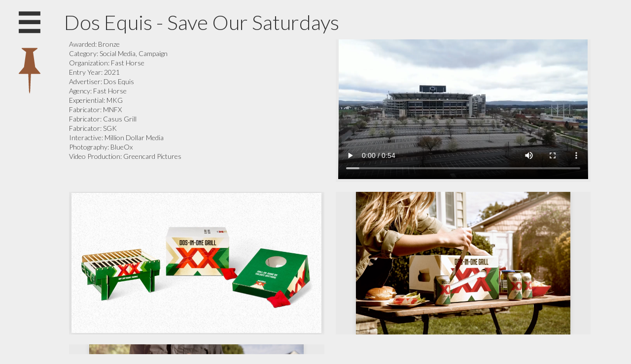

--- FILE ---
content_type: text/html; charset=UTF-8
request_url: https://thebook.theshowmn.org/2021/032B-368910-08-MNS
body_size: 26022
content:
<!DOCTYPE html>
<!--[if lt IE 7 ]><html class="ie ie6" lang="en"> <![endif]-->
<!--[if IE 7 ]><html class="ie ie7" lang="en"> <![endif]-->
<!--[if IE 8 ]><html class="ie ie8" lang="en"> <![endif]-->
<!--[if (gte IE 9)|!(IE)]><!--><html lang="en"> <!--<![endif]-->
<head>

	<!-- Basic Page Needs -->
	<meta charset="utf-8">
	<title>Dos Equis - Save Our Saturdays - The Show MN Winners</title>

	<meta name="description" content="">

	<!-- Facebook Specific Metas -->

	<!-- Mobile Specific Metas -->
	<meta name="viewport" content="width=device-width, initial-scale=1, maximum-scale=1, user-scalable=no">
	<link rel="manifest" href="/manifest.webmanifest">
	<meta name="apple-mobile-web-app-status-bar-style" content="black">

	<link rel="apple-touch-icon" sizes="57x57" href="/assets/images/apple-touch-icon.png">
	<link rel="apple-touch-icon" sizes="152x152" href="/assets/images/apple-touch-icon-152x152.png">
	<link rel="apple-touch-icon" sizes="180x180" href="/assets/images/apple-touch-icon-180x180.png">

	<link rel="icon" type="image/png" sizes="96x96" href="/assets/images/favicon_96x96.png">
	<link rel="icon" type="image/png" sizes="32x32" href="/assets/images/favicon_32x32.png">
	<link rel="icon" type="image/png" sizes="16x16" href="/assets/images/favicon_16x16.png">

	<script type="text/javascript">
		(function(document,navigator,standalone) {
			// prevents links from apps from oppening in mobile safari
			// this javascript must be the first script in your <head>
			if ((standalone in navigator) && navigator[standalone]) {
				var curnode, location=document.location, stop=/^(a|html)$/i;
				document.addEventListener('click', function(e) {
					curnode=e.target;
					while (!(stop).test(curnode.nodeName)) {
						curnode = curnode.parentNode;
					}
					if ('href' in curnode && ( curnode.href.indexOf('http') || ~curnode.href.indexOf(location.host) ) ) {
						if (curnode.classList.contains('gallery-item')) {
							// Do nothing, this is the lightbox
						} else {
							e.preventDefault();
							location.href = curnode.href;
						}
					}
				},false);
			}
		})(document,window.navigator,'standalone');
	</script>

	<!-- CSS -->
	<link rel="stylesheet" href="/assets/css/styles.css">
	<link rel="stylesheet" href="/assets/swipebox/swipebox.css">
	<link rel="stylesheet" href="/assets/css/lazy.css">

	<script type="text/javascript">var isIE = false;</script>

	<!--[if lt IE 9]>
		<script src="http://html5shim.googlecode.com/svn/trunk/html5.js"></script>
		<link rel="stylesheet" href="/assets/css/ie.css">
	<![endif]-->

	<!-- Favicons -->
	<link rel="shortcut icon" href="favicon.ico">

	<!-- Global site tag (gtag.js) - Google Analytics -->
	<script async src="https://www.googletagmanager.com/gtag/js?id=UA-133799637-1"></script>
	<script>
		window.dataLayer = window.dataLayer || [];
		function gtag(){dataLayer.push(arguments);}
		gtag('js', new Date());

		gtag('config', 'UA-133799637-1');
	</script>
</head>
<body>
<div id="fb-root"></div>
	<div class='wrapper'>
		<!-- /.browser_alert -->
		<div class='nav'>
							<h2>2021 Show Winners</h2>
<a href='#' class="company_toggle">switch to <span class='company hidden'>company</span><span class='category'>category</span> view</a>

<div class='winner_list scroll'>
	<div class="list_block">
		<ul class="category hidden">
 					<li>
				<h3>012 - Brand Elements</h3>
				<ul>
									<li>
						<a class="winner_link" href="/2021/012-369997-08-MNS">
							<span class='winner_type bronze'></span>
							<span class="text">
								<span class='name'>Emergency Relaxation Kit</span>
								<span class='sub_text'>Hunt Adkins</span>
							</span>
						</a>
					</li>
									<li>
						<a class="winner_link" href="/2021/012-367644-08-MNS">
							<span class='winner_type bronze'></span>
							<span class="text">
								<span class='name'>Horizontal Rebrand</span>
								<span class='sub_text'>Minnow</span>
							</span>
						</a>
					</li>
								</ul>
			</li>
					<li>
				<h3>015B - Spread, Multiple Page or Insert - Single Unit</h3>
				<ul>
									<li>
						<a class="winner_link" href="/2021/015B-375637-08-MNS">
							<span class='winner_type bronze'></span>
							<span class="text">
								<span class='name'>Vasque Footwear &quot;Fresh Perspective&quot;</span>
								<span class='sub_text'>Adventure</span>
							</span>
						</a>
					</li>
								</ul>
			</li>
					<li>
				<h3>020 - Guerrilla Marketing</h3>
				<ul>
									<li>
						<a class="winner_link" href="/2021/020-362577-08-MNS">
							<span class='winner_type silver'></span>
							<span class="text">
								<span class='name'>Social Distance Dummies</span>
								<span class='sub_text'>Skully Rebels</span>
							</span>
						</a>
					</li>
								</ul>
			</li>
					<li>
				<h3>038A - Single</h3>
				<ul>
									<li>
						<a class="winner_link" href="/2021/038A-375851-08-MNS">
							<span class='winner_type bronze'></span>
							<span class="text">
								<span class='name'>Comice Book (Digital Release)</span>
								<span class='sub_text'>Martin Williams</span>
							</span>
						</a>
					</li>
								</ul>
			</li>
					<li>
				<h3>054 - Branded Content &amp; Entertainment Campaign</h3>
				<ul>
									<li>
						<a class="winner_link" href="/2021/054-369267-08-MNS">
							<span class='winner_type gold'></span>
							<span class="text">
								<span class='name'>Mr. Leum&#039;s Dockyard Ep. 3 and 4</span>
								<span class='sub_text'>Morsekode</span>
							</span>
						</a>
					</li>
									<li>
						<a class="winner_link" href="/2021/054-371632-08-MNS">
							<span class='winner_type bronze'></span>
							<span class="text">
								<span class='name'>Federal Season Stories</span>
								<span class='sub_text'>SixSpeed</span>
							</span>
						</a>
					</li>
									<li>
						<a class="winner_link" href="/2021/054-351285-08-MNS">
							<span class='winner_type bronze'></span>
							<span class="text">
								<span class='name'>Wisconsin Cranberries</span>
								<span class='sub_text'>Don&#039;t Blink</span>
							</span>
						</a>
					</li>
								</ul>
			</li>
					<li>
				<h3>068 - Copywriting</h3>
				<ul>
									<li>
						<a class="winner_link" href="/2021/068-369004-08-MNS">
							<span class='winner_type gold'></span>
							<span class="text">
								<span class='name'>In the Rough</span>
								<span class='sub_text'>Carmichael Lynch</span>
							</span>
						</a>
					</li>
									<li>
						<a class="winner_link" href="/2021/068-373287-08-MNS">
							<span class='winner_type gold'></span>
							<span class="text">
								<span class='name'>Let&#039;s Drink To Us / St. Pat&#039;s Day</span>
								<span class='sub_text'>Periscope</span>
							</span>
						</a>
					</li>
									<li>
						<a class="winner_link" href="/2021/068-375712-08-MNS">
							<span class='winner_type gold'></span>
							<span class="text">
								<span class='name'>Surviving Dadhood Manual</span>
								<span class='sub_text'>Hunt Adkins</span>
							</span>
						</a>
					</li>
									<li>
						<a class="winner_link" href="/2021/068-374627-08-MNS">
							<span class='winner_type gold'></span>
							<span class="text">
								<span class='name'>Triumphant Radio</span>
								<span class='sub_text'>Periscope</span>
							</span>
						</a>
					</li>
									<li>
						<a class="winner_link" href="/2021/068-372103-08-MNS">
							<span class='winner_type silver'></span>
							<span class="text">
								<span class='name'>Analog Devices &quot;What If&quot; Campaign</span>
								<span class='sub_text'>Yamamoto Agency</span>
							</span>
						</a>
					</li>
									<li>
						<a class="winner_link" href="/2021/068-373327-08-MNS">
							<span class='winner_type silver'></span>
							<span class="text">
								<span class='name'>Breathable Bacon</span>
								<span class='sub_text'>BBDO</span>
							</span>
						</a>
					</li>
									<li>
						<a class="winner_link" href="/2021/068-374007-08-MNS">
							<span class='winner_type silver'></span>
							<span class="text">
								<span class='name'>MOVO - Scream-4-Wine Hotline</span>
								<span class='sub_text'>mono</span>
							</span>
						</a>
					</li>
									<li>
						<a class="winner_link" href="/2021/068-368718-08-MNS">
							<span class='winner_type bronze'></span>
							<span class="text">
								<span class='name'>Read a Book</span>
								<span class='sub_text'>Starkwords</span>
							</span>
						</a>
					</li>
									<li>
						<a class="winner_link" href="/2021/068-374210-08-MNS">
							<span class='winner_type bronze'></span>
							<span class="text">
								<span class='name'>Twin Cities Marathon Posters</span>
								<span class='sub_text'>Periscope</span>
							</span>
						</a>
					</li>
								</ul>
			</li>
					<li>
				<h3>073B - Art Direction—Campaign</h3>
				<ul>
									<li>
						<a class="winner_link" href="/2021/073B-373818-08-MNS">
							<span class='winner_type silver'></span>
							<span class="text">
								<span class='name'>Target - Camp Backyard Campaign</span>
								<span class='sub_text'>mono</span>
							</span>
						</a>
					</li>
									<li>
						<a class="winner_link" href="/2021/073B-374211-08-MNS">
							<span class='winner_type silver'></span>
							<span class="text">
								<span class='name'>Twin Cities Marathon Posters</span>
								<span class='sub_text'>Periscope</span>
							</span>
						</a>
					</li>
									<li>
						<a class="winner_link" href="/2021/073B-373371-08-MNS">
							<span class='winner_type bronze'></span>
							<span class="text">
								<span class='name'>Bake Cookies Not Earth</span>
								<span class='sub_text'>BBDO</span>
							</span>
						</a>
					</li>
									<li>
						<a class="winner_link" href="/2021/073B-367998-08-MNS">
							<span class='winner_type bronze'></span>
							<span class="text">
								<span class='name'>Galleria Edina - Holiday 2020</span>
								<span class='sub_text'>TREAT AND COMPANY</span>
							</span>
						</a>
					</li>
									<li>
						<a class="winner_link" href="/2021/073B-373602-08-MNS">
							<span class='winner_type bronze'></span>
							<span class="text">
								<span class='name'>Go To Your Virtual Skippy Place</span>
								<span class='sub_text'>BBDO</span>
							</span>
						</a>
					</li>
								</ul>
			</li>
					<li>
				<h3>074B - Cinematography—Campaign</h3>
				<ul>
									<li>
						<a class="winner_link" href="/2021/074B-374071-08-MNS">
							<span class='winner_type gold'></span>
							<span class="text">
								<span class='name'>Duke Cannon Country</span>
								<span class='sub_text'>Channel Z Edit</span>
							</span>
						</a>
					</li>
								</ul>
			</li>
					<li>
				<h3>079A - Sound Design—Single</h3>
				<ul>
									<li>
						<a class="winner_link" href="/2021/079A-367212-08-MNS">
							<span class='winner_type silver'></span>
							<span class="text">
								<span class='name'>Ultra Duramune Pet Threat</span>
								<span class='sub_text'>Colle McVoy &amp; 10 Thousand Design</span>
							</span>
						</a>
					</li>
									<li>
						<a class="winner_link" href="/2021/079A-374223-08-MNS">
							<span class='winner_type bronze'></span>
							<span class="text">
								<span class='name'>Thumb Marathon</span>
								<span class='sub_text'>Periscope</span>
							</span>
						</a>
					</li>
								</ul>
			</li>
					<li>
				<h3>089A - Single Unit</h3>
				<ul>
									<li>
						<a class="winner_link" href="/2021/089A-373393-08-MNS">
							<span class='winner_type gold'></span>
							<span class="text">
								<span class='name'>Stronger Together</span>
								<span class='sub_text'>BBDO</span>
							</span>
						</a>
					</li>
									<li>
						<a class="winner_link" href="/2021/089A-375281-08-MNS">
							<span class='winner_type bronze'></span>
							<span class="text">
								<span class='name'>Bess the Book Bus</span>
								<span class='sub_text'>Griffin Archer</span>
							</span>
						</a>
					</li>
								</ul>
			</li>
					<li>
				<h3>089B - Campaign</h3>
				<ul>
									<li>
						<a class="winner_link" href="/2021/089B-372734-08-MNS">
							<span class='winner_type bronze'></span>
							<span class="text">
								<span class='name'>Land O&#039;Lakes - June Dairy Month</span>
								<span class='sub_text'>Electric Advertising</span>
							</span>
						</a>
					</li>
									<li>
						<a class="winner_link" href="/2021/089B-375335-08-MNS">
							<span class='winner_type bronze'></span>
							<span class="text">
								<span class='name'>Turn the Tables MN</span>
								<span class='sub_text'>JT Mega</span>
							</span>
						</a>
					</li>
								</ul>
			</li>
					<li>
				<h3>090A - Brand Elements</h3>
				<ul>
									<li>
						<a class="winner_link" href="/2021/090A-375796-08-MNS">
							<span class='winner_type silver'></span>
							<span class="text">
								<span class='name'>TedX: Event Series Identity</span>
								<span class='sub_text'>Little and Company</span>
							</span>
						</a>
					</li>
								</ul>
			</li>
					<li>
				<h3>090B - Annual Report (printed or digital)</h3>
				<ul>
									<li>
						<a class="winner_link" href="/2021/090B-374217-08-MNS">
							<span class='winner_type silver'></span>
							<span class="text">
								<span class='name'>2019 Annual Report</span>
								<span class='sub_text'>CCF</span>
							</span>
						</a>
					</li>
								</ul>
			</li>
					<li>
				<h3>093A - Single Unit—Any Size</h3>
				<ul>
									<li>
						<a class="winner_link" href="/2021/093A-374962-08-MNS">
							<span class='winner_type bronze'></span>
							<span class="text">
								<span class='name'>Be A Part - Poster Magazine Insert</span>
								<span class='sub_text'>Preston Kelly</span>
							</span>
						</a>
					</li>
								</ul>
			</li>
					<li>
				<h3>093B - Campaign</h3>
				<ul>
									<li>
						<a class="winner_link" href="/2021/093B-375220-08-MNS">
							<span class='winner_type silver'></span>
							<span class="text">
								<span class='name'>Campaign: Meet Hunger Face to Face</span>
								<span class='sub_text'>Preston Kelly</span>
							</span>
						</a>
					</li>
								</ul>
			</li>
					<li>
				<h3>094B - Out-Of-Home</h3>
				<ul>
									<li>
						<a class="winner_link" href="/2021/094B-365769-08-MNS">
							<span class='winner_type silver'></span>
							<span class="text">
								<span class='name'>Stronger Together</span>
								<span class='sub_text'>BBDO</span>
							</span>
						</a>
					</li>
									<li>
						<a class="winner_link" href="/2021/094B-373394-08-MNS">
							<span class='winner_type silver'></span>
							<span class="text">
								<span class='name'>Stronger Together</span>
								<span class='sub_text'>BBDO</span>
							</span>
						</a>
					</li>
								</ul>
			</li>
					<li>
				<h3>096A - Poster</h3>
				<ul>
									<li>
						<a class="winner_link" href="/2021/096A-375452-08-MNS">
							<span class='winner_type bronze'></span>
							<span class="text">
								<span class='name'>Basilica Block Party Poster</span>
								<span class='sub_text'>Martin Williams</span>
							</span>
						</a>
					</li>
								</ul>
			</li>
					<li>
				<h3>096B - Out-Of-Home</h3>
				<ul>
									<li>
						<a class="winner_link" href="/2021/096B-375485-08-MNS">
							<span class='winner_type bronze'></span>
							<span class="text">
								<span class='name'>Basilica Block Party Poster</span>
								<span class='sub_text'>Martin Williams</span>
							</span>
						</a>
					</li>
								</ul>
			</li>
					<li>
				<h3>096C - Campaign</h3>
				<ul>
									<li>
						<a class="winner_link" href="/2021/096C-374957-08-MNS">
							<span class='winner_type bronze'></span>
							<span class="text">
								<span class='name'>InspireMSP</span>
								<span class='sub_text'>Preston Kelly</span>
							</span>
						</a>
					</li>
								</ul>
			</li>
					<li>
				<h3>097A - Single Occurrence</h3>
				<ul>
									<li>
						<a class="winner_link" href="/2021/097A-365706-08-MNS">
							<span class='winner_type bronze'></span>
							<span class="text">
								<span class='name'>Read In Color</span>
								<span class='sub_text'>Colle McVoy &amp; 10 Thousand Design</span>
							</span>
						</a>
					</li>
								</ul>
			</li>
					<li>
				<h3>097B - Campaign</h3>
				<ul>
									<li>
						<a class="winner_link" href="/2021/097B-362628-08-MNS">
							<span class='winner_type bronze'></span>
							<span class="text">
								<span class='name'>Sack the Apps</span>
								<span class='sub_text'>Skully Rebels</span>
							</span>
						</a>
					</li>
								</ul>
			</li>
					<li>
				<h3>100 - Corporate Social Responsibility Television</h3>
				<ul>
									<li>
						<a class="winner_link" href="/2021/100-374144-08-MNS">
							<span class='winner_type gold'></span>
							<span class="text">
								<span class='name'>The Subaru Re-Foresting Project</span>
								<span class='sub_text'>Carmichael Lynch</span>
							</span>
						</a>
					</li>
									<li>
						<a class="winner_link" href="/2021/100-374231-08-MNS">
							<span class='winner_type bronze'></span>
							<span class="text">
								<span class='name'>Subaru Loves Pets</span>
								<span class='sub_text'>Carmichael Lynch</span>
							</span>
						</a>
					</li>
								</ul>
			</li>
					<li>
				<h3>102 - Corporate Social Responsibility Film, Video &amp; Sound</h3>
				<ul>
									<li>
						<a class="winner_link" href="/2021/102-373971-08-MNS">
							<span class='winner_type bronze'></span>
							<span class="text">
								<span class='name'>APS - Plant Health is Your Health</span>
								<span class='sub_text'>Rally Studios</span>
							</span>
						</a>
					</li>
								</ul>
			</li>
					<li>
				<h3>103 - Corporate Social Responsibility Non-Broadcast Audio/Visual</h3>
				<ul>
									<li>
						<a class="winner_link" href="/2021/103-373395-08-MNS">
							<span class='winner_type silver'></span>
							<span class="text">
								<span class='name'>Stronger Together</span>
								<span class='sub_text'>BBDO</span>
							</span>
						</a>
					</li>
								</ul>
			</li>
					<li>
				<h3>105 - Pro Bono Television</h3>
				<ul>
									<li>
						<a class="winner_link" href="/2021/105-374952-08-MNS">
							<span class='winner_type silver'></span>
							<span class="text">
								<span class='name'>Art Misses You</span>
								<span class='sub_text'>Preston Kelly</span>
							</span>
						</a>
					</li>
								</ul>
			</li>
					<li>
				<h3>107 - Pro Bono Online Film, Video &amp; Sound</h3>
				<ul>
									<li>
						<a class="winner_link" href="/2021/107-350796-08-MNS">
							<span class='winner_type silver'></span>
							<span class="text">
								<span class='name'>Black Men Teach</span>
								<span class='sub_text'>Calvin Brue Films</span>
							</span>
						</a>
					</li>
									<li>
						<a class="winner_link" href="/2021/107-366726-08-MNS">
							<span class='winner_type silver'></span>
							<span class="text">
								<span class='name'>My Very Own Bed - Mantra Video</span>
								<span class='sub_text'>LEE Branding</span>
							</span>
						</a>
					</li>
									<li>
						<a class="winner_link" href="/2021/107-374955-08-MNS">
							<span class='winner_type bronze'></span>
							<span class="text">
								<span class='name'>Art Misses You</span>
								<span class='sub_text'>Preston Kelly</span>
							</span>
						</a>
					</li>
									<li>
						<a class="winner_link" href="/2021/107-367528-08-MNS">
							<span class='winner_type bronze'></span>
							<span class="text">
								<span class='name'>I Got You :60 Online Video</span>
								<span class='sub_text'>Colle McVoy &amp; 10 Thousand Design</span>
							</span>
						</a>
					</li>
									<li>
						<a class="winner_link" href="/2021/107-375808-08-MNS">
							<span class='winner_type bronze'></span>
							<span class="text">
								<span class='name'>Scientist</span>
								<span class='sub_text'>Best Buy</span>
							</span>
						</a>
					</li>
								</ul>
			</li>
					<li>
				<h3>108 - Pro Bono Non-Broadcast Audio/Visual</h3>
				<ul>
									<li>
						<a class="winner_link" href="/2021/108-366906-08-MNS">
							<span class='winner_type gold'></span>
							<span class="text">
								<span class='name'>While Black Project</span>
								<span class='sub_text'>Superhuman</span>
							</span>
						</a>
					</li>
								</ul>
			</li>
					<li>
				<h3>3D / Mixed - Campaign</h3>
				<ul>
									<li>
						<a class="winner_link" href="/2021/010D-368911-08-MNS">
							<span class='winner_type bronze'></span>
							<span class="text">
								<span class='name'>Heineken 0.0 - Stadium in a Box</span>
								<span class='sub_text'>Fast Horse</span>
							</span>
						</a>
					</li>
								</ul>
			</li>
					<li>
				<h3>Advertising Industry Self-Promotion Ambient Media</h3>
				<ul>
									<li>
						<a class="winner_link" href="/2021/030-369969-08-MNS">
							<span class='winner_type silver'></span>
							<span class="text">
								<span class='name'>Zug Zug</span>
								<span class='sub_text'>Hunt Adkins</span>
							</span>
						</a>
					</li>
								</ul>
			</li>
					<li>
				<h3>Advertising Industry Self-Promotion Film/Video/Sound</h3>
				<ul>
									<li>
						<a class="winner_link" href="/2021/059-363560-08-MNS">
							<span class='winner_type bronze'></span>
							<span class="text">
								<span class='name'>Minnesota 13</span>
								<span class='sub_text'>Current Resident, Inc.</span>
							</span>
						</a>
					</li>
									<li>
						<a class="winner_link" href="/2021/059-358183-08-MNS">
							<span class='winner_type bronze'></span>
							<span class="text">
								<span class='name'>PUNK KID</span>
								<span class='sub_text'>Cool Story</span>
							</span>
						</a>
					</li>
								</ul>
			</li>
					<li>
				<h3>Advertising Industry Self-Promotion Integrated Media Campaign</h3>
				<ul>
									<li>
						<a class="winner_link" href="/2021/067B-369817-08-MNS">
							<span class='winner_type silver'></span>
							<span class="text">
								<span class='name'>The Show 2020</span>
								<span class='sub_text'>Hunt Adkins</span>
							</span>
						</a>
					</li>
								</ul>
			</li>
					<li>
				<h3>Advertising Industry Self-Promotion Online/Interactive</h3>
				<ul>
									<li>
						<a class="winner_link" href="/2021/040-374232-08-MNS">
							<span class='winner_type gold'></span>
							<span class="text">
								<span class='name'>New Folklore Website</span>
								<span class='sub_text'>Folklore</span>
							</span>
						</a>
					</li>
									<li>
						<a class="winner_link" href="/2021/040-367207-08-MNS">
							<span class='winner_type silver'></span>
							<span class="text">
								<span class='name'>Twas Twenty Twenty</span>
								<span class='sub_text'>Colle McVoy &amp; 10 Thousand Design</span>
							</span>
						</a>
					</li>
									<li>
						<a class="winner_link" href="/2021/040-372642-08-MNS">
							<span class='winner_type bronze'></span>
							<span class="text">
								<span class='name'>Creed Culture Codex</span>
								<span class='sub_text'>Creed Interactive</span>
							</span>
						</a>
					</li>
									<li>
						<a class="winner_link" href="/2021/040-374312-08-MNS">
							<span class='winner_type bronze'></span>
							<span class="text">
								<span class='name'>MONO - MONOgrams</span>
								<span class='sub_text'>mono</span>
							</span>
						</a>
					</li>
								</ul>
			</li>
					<li>
				<h3>Advertising Industry Single Medium Campaign</h3>
				<ul>
									<li>
						<a class="winner_link" href="/2021/067A-374242-08-MNS">
							<span class='winner_type silver'></span>
							<span class="text">
								<span class='name'>Holiday Gif Swap</span>
								<span class='sub_text'>Periscope</span>
							</span>
						</a>
					</li>
									<li>
						<a class="winner_link" href="/2021/067A-369946-08-MNS">
							<span class='winner_type silver'></span>
							<span class="text">
								<span class='name'>The Show 2020 Email Campaign</span>
								<span class='sub_text'>Hunt Adkins</span>
							</span>
						</a>
					</li>
									<li>
						<a class="winner_link" href="/2021/067A-369961-08-MNS">
							<span class='winner_type silver'></span>
							<span class="text">
								<span class='name'>The Show 2020 Posters</span>
								<span class='sub_text'>Hunt Adkins</span>
							</span>
						</a>
					</li>
									<li>
						<a class="winner_link" href="/2021/067A-373963-08-MNS">
							<span class='winner_type silver'></span>
							<span class="text">
								<span class='name'>Yamamoto Holiday Coupons</span>
								<span class='sub_text'>Yamamoto Agency</span>
							</span>
						</a>
					</li>
									<li>
						<a class="winner_link" href="/2021/067A-369872-08-MNS">
							<span class='winner_type bronze'></span>
							<span class="text">
								<span class='name'>The Show 2020 Organic Social</span>
								<span class='sub_text'>Hunt Adkins</span>
							</span>
						</a>
					</li>
								</ul>
			</li>
					<li>
				<h3>Animation, Special Effects or Motion Graphics</h3>
				<ul>
									<li>
						<a class="winner_link" href="/2021/075A-375174-08-MNS">
							<span class='winner_type gold'></span>
							<span class="text">
								<span class='name'>Ice Fishing</span>
								<span class='sub_text'>Best Buy</span>
							</span>
						</a>
					</li>
									<li>
						<a class="winner_link" href="/2021/075A-370663-08-MNS">
							<span class='winner_type gold'></span>
							<span class="text">
								<span class='name'>Minnesota Twins 2020 TV Campaign</span>
								<span class='sub_text'>Carmichael Lynch</span>
							</span>
						</a>
					</li>
									<li>
						<a class="winner_link" href="/2021/075A-375382-08-MNS">
							<span class='winner_type gold'></span>
							<span class="text">
								<span class='name'>Piggy Bank</span>
								<span class='sub_text'>Best Buy</span>
							</span>
						</a>
					</li>
									<li>
						<a class="winner_link" href="/2021/075A-374058-08-MNS">
							<span class='winner_type gold'></span>
							<span class="text">
								<span class='name'>Prescription Paper Pill Bottle</span>
								<span class='sub_text'>Pixel Farm</span>
							</span>
						</a>
					</li>
									<li>
						<a class="winner_link" href="/2021/075A-373896-08-MNS">
							<span class='winner_type gold'></span>
							<span class="text">
								<span class='name'>Schwinn - Krate EVO</span>
								<span class='sub_text'>Don&#039;t Blink</span>
							</span>
						</a>
					</li>
									<li>
						<a class="winner_link" href="/2021/075A-375380-08-MNS">
							<span class='winner_type gold'></span>
							<span class="text">
								<span class='name'>Silver Linings</span>
								<span class='sub_text'>Best Buy</span>
							</span>
						</a>
					</li>
									<li>
						<a class="winner_link" href="/2021/075A-374621-08-MNS">
							<span class='winner_type gold'></span>
							<span class="text">
								<span class='name'>The Lighthouse Mouse</span>
								<span class='sub_text'>Periscope</span>
							</span>
						</a>
					</li>
									<li>
						<a class="winner_link" href="/2021/075A-369862-08-MNS">
							<span class='winner_type gold'></span>
							<span class="text">
								<span class='name'>The Show 2020 Awards: Video Reels</span>
								<span class='sub_text'>Hunt Adkins</span>
							</span>
						</a>
					</li>
									<li>
						<a class="winner_link" href="/2021/075A-375160-08-MNS">
							<span class='winner_type silver'></span>
							<span class="text">
								<span class='name'>Gingerbread</span>
								<span class='sub_text'>Best Buy</span>
							</span>
						</a>
					</li>
									<li>
						<a class="winner_link" href="/2021/075A-374821-08-MNS">
							<span class='winner_type silver'></span>
							<span class="text">
								<span class='name'>Hefty Party Cups</span>
								<span class='sub_text'>Periscope</span>
							</span>
						</a>
					</li>
									<li>
						<a class="winner_link" href="/2021/075A-374189-08-MNS">
							<span class='winner_type silver'></span>
							<span class="text">
								<span class='name'>Identity 2021</span>
								<span class='sub_text'>Pixel Farm</span>
							</span>
						</a>
					</li>
									<li>
						<a class="winner_link" href="/2021/075A-375807-08-MNS">
							<span class='winner_type silver'></span>
							<span class="text">
								<span class='name'>Intel Tag&#039;d Streetwear Third Party</span>
								<span class='sub_text'>Best Buy</span>
							</span>
						</a>
					</li>
									<li>
						<a class="winner_link" href="/2021/075A-373376-08-MNS">
							<span class='winner_type bronze'></span>
							<span class="text">
								<span class='name'>Holly Jolly Skippy Social</span>
								<span class='sub_text'>BBDO</span>
							</span>
						</a>
					</li>
								</ul>
			</li>
					<li>
				<h3>Art Direction—Single</h3>
				<ul>
									<li>
						<a class="winner_link" href="/2021/073A-375792-08-MNS">
							<span class='winner_type gold'></span>
							<span class="text">
								<span class='name'>Chex Quest Comic Book</span>
								<span class='sub_text'>Martin Williams</span>
							</span>
						</a>
					</li>
									<li>
						<a class="winner_link" href="/2021/073A-374780-08-MNS">
							<span class='winner_type silver'></span>
							<span class="text">
								<span class='name'>Schwinn Krate EVO Launch</span>
								<span class='sub_text'>SixSpeed</span>
							</span>
						</a>
					</li>
									<li>
						<a class="winner_link" href="/2021/073A-373392-08-MNS">
							<span class='winner_type silver'></span>
							<span class="text">
								<span class='name'>Stronger Together</span>
								<span class='sub_text'>BBDO</span>
							</span>
						</a>
					</li>
									<li>
						<a class="winner_link" href="/2021/073A-373388-08-MNS">
							<span class='winner_type bronze'></span>
							<span class="text">
								<span class='name'>Breathable Bacon Launch</span>
								<span class='sub_text'>BBDO</span>
							</span>
						</a>
					</li>
									<li>
						<a class="winner_link" href="/2021/073A-373740-08-MNS">
							<span class='winner_type bronze'></span>
							<span class="text">
								<span class='name'>Peroni - House Party</span>
								<span class='sub_text'>mono</span>
							</span>
						</a>
					</li>
								</ul>
			</li>
					<li>
				<h3>Audio/Video Sales Presentation</h3>
				<ul>
									<li>
						<a class="winner_link" href="/2021/057-375534-08-MNS">
							<span class='winner_type bronze'></span>
							<span class="text">
								<span class='name'>Sleep Number Conference: Meditation</span>
								<span class='sub_text'>Griffin Archer</span>
							</span>
						</a>
					</li>
								</ul>
			</li>
					<li>
				<h3>Augmented Reality</h3>
				<ul>
									<li>
						<a class="winner_link" href="/2021/083-367095-08-MNS">
							<span class='winner_type bronze'></span>
							<span class="text">
								<span class='name'>Living PostcARds</span>
								<span class='sub_text'>Colle McVoy &amp; 10 Thousand Design</span>
							</span>
						</a>
					</li>
								</ul>
			</li>
					<li>
				<h3>Black &amp; White/Color/ Digitally Enhanced—Campaign</h3>
				<ul>
									<li>
						<a class="winner_link" href="/2021/072D-367537-08-MNS">
							<span class='winner_type silver'></span>
							<span class="text">
								<span class='name'>I Got You :60 Online Video</span>
								<span class='sub_text'>Colle McVoy &amp; 10 Thousand Design</span>
							</span>
						</a>
					</li>
								</ul>
			</li>
					<li>
				<h3>Blogs</h3>
				<ul>
									<li>
						<a class="winner_link" href="/2021/037-373712-08-MNS">
							<span class='winner_type bronze'></span>
							<span class="text">
								<span class='name'>BFGoodrich Garage</span>
								<span class='sub_text'>SixSpeed</span>
							</span>
						</a>
					</li>
								</ul>
			</li>
					<li>
				<h3>Book Design</h3>
				<ul>
									<li>
						<a class="winner_link" href="/2021/008E-375772-08-MNS">
							<span class='winner_type gold'></span>
							<span class="text">
								<span class='name'>Blowing Up: A Pandemic Love Story</span>
								<span class='sub_text'>Little and Company</span>
							</span>
						</a>
					</li>
									<li>
						<a class="winner_link" href="/2021/008E-372438-08-MNS">
							<span class='winner_type silver'></span>
							<span class="text">
								<span class='name'>Polaris Adventures Brand Book</span>
								<span class='sub_text'>Folklore</span>
							</span>
						</a>
					</li>
									<li>
						<a class="winner_link" href="/2021/008E-368787-08-MNS">
							<span class='winner_type bronze'></span>
							<span class="text">
								<span class='name'>Ya Herd!</span>
								<span class='sub_text'>Superhuman</span>
							</span>
						</a>
					</li>
								</ul>
			</li>
					<li>
				<h3>Branded Content &amp; Entertainment - Non-Broadcast</h3>
				<ul>
									<li>
						<a class="winner_link" href="/2021/053-372469-08-MNS">
							<span class='winner_type gold'></span>
							<span class="text">
								<span class='name'>13-Hour Puzzle</span>
								<span class='sub_text'>Fallon</span>
							</span>
						</a>
					</li>
									<li>
						<a class="winner_link" href="/2021/053-374006-08-MNS">
							<span class='winner_type bronze'></span>
							<span class="text">
								<span class='name'>MOVO - Scream-4-Wine Hotline</span>
								<span class='sub_text'>mono</span>
							</span>
						</a>
					</li>
								</ul>
			</li>
					<li>
				<h3>Branded Content &amp; Entertainment – Any print medium</h3>
				<ul>
									<li>
						<a class="winner_link" href="/2021/019-375791-08-MNS">
							<span class='winner_type gold'></span>
							<span class="text">
								<span class='name'>Chex Quest Comic Book</span>
								<span class='sub_text'>Martin Williams</span>
							</span>
						</a>
					</li>
									<li>
						<a class="winner_link" href="/2021/019-365405-08-MNS">
							<span class='winner_type gold'></span>
							<span class="text">
								<span class='name'>Surviving Dadhood Manual</span>
								<span class='sub_text'>Hunt Adkins</span>
							</span>
						</a>
					</li>
								</ul>
			</li>
					<li>
				<h3>Branded Content &amp; Entertainment for Online/Interactive</h3>
				<ul>
									<li>
						<a class="winner_link" href="/2021/039-375802-08-MNS">
							<span class='winner_type gold'></span>
							<span class="text">
								<span class='name'>Chex Quest Game</span>
								<span class='sub_text'>Martin Williams</span>
							</span>
						</a>
					</li>
									<li>
						<a class="winner_link" href="/2021/039-375842-08-MNS">
							<span class='winner_type gold'></span>
							<span class="text">
								<span class='name'>Comice Book (Digital Release)</span>
								<span class='sub_text'>Martin Williams</span>
							</span>
						</a>
					</li>
									<li>
						<a class="winner_link" href="/2021/039-375858-08-MNS">
							<span class='winner_type silver'></span>
							<span class="text">
								<span class='name'>Chex Quest Reddit Costume</span>
								<span class='sub_text'>Martin Williams</span>
							</span>
						</a>
					</li>
									<li>
						<a class="winner_link" href="/2021/039-373806-08-MNS">
							<span class='winner_type silver'></span>
							<span class="text">
								<span class='name'>MOVO - Mother’s Day Scream-4-Wine</span>
								<span class='sub_text'>mono</span>
							</span>
						</a>
					</li>
									<li>
						<a class="winner_link" href="/2021/039-367208-08-MNS">
							<span class='winner_type silver'></span>
							<span class="text">
								<span class='name'>Ultra Duramune Pet Threat</span>
								<span class='sub_text'>Colle McVoy &amp; 10 Thousand Design</span>
							</span>
						</a>
					</li>
									<li>
						<a class="winner_link" href="/2021/039-373363-08-MNS">
							<span class='winner_type bronze'></span>
							<span class="text">
								<span class='name'>Skippy Animal Crossing</span>
								<span class='sub_text'>BBDO</span>
							</span>
						</a>
					</li>
								</ul>
			</li>
					<li>
				<h3>Brochure</h3>
				<ul>
									<li>
						<a class="winner_link" href="/2021/007A-367232-08-MNS">
							<span class='winner_type gold'></span>
							<span class="text">
								<span class='name'>Houston White Book</span>
								<span class='sub_text'>Colle McVoy &amp; 10 Thousand Design</span>
							</span>
						</a>
					</li>
									<li>
						<a class="winner_link" href="/2021/007A-373717-08-MNS">
							<span class='winner_type bronze'></span>
							<span class="text">
								<span class='name'>BFGoodrich Brand Orientation Guide</span>
								<span class='sub_text'>SixSpeed</span>
							</span>
						</a>
					</li>
									<li>
						<a class="winner_link" href="/2021/007A-373844-08-MNS">
							<span class='winner_type bronze'></span>
							<span class="text">
								<span class='name'>WCO 2020 Season Brochure</span>
								<span class='sub_text'>Haroldson Art and Design</span>
							</span>
						</a>
					</li>
								</ul>
			</li>
					<li>
				<h3>Business-to-Business Website</h3>
				<ul>
									<li>
						<a class="winner_link" href="/2021/031B-374133-08-MNS">
							<span class='winner_type gold'></span>
							<span class="text">
								<span class='name'>New Folklore Website</span>
								<span class='sub_text'>Folklore</span>
							</span>
						</a>
					</li>
									<li>
						<a class="winner_link" href="/2021/031B-371229-08-MNS">
							<span class='winner_type silver'></span>
							<span class="text">
								<span class='name'>Majestic Steel Website Redesign</span>
								<span class='sub_text'>Agency Squid</span>
							</span>
						</a>
					</li>
									<li>
						<a class="winner_link" href="/2021/031B-375096-08-MNS">
							<span class='winner_type bronze'></span>
							<span class="text">
								<span class='name'>InHarvest B2B Website</span>
								<span class='sub_text'>JT Mega</span>
							</span>
						</a>
					</li>
									<li>
						<a class="winner_link" href="/2021/031B-375547-08-MNS">
							<span class='winner_type bronze'></span>
							<span class="text">
								<span class='name'>Mosaic cropnutrition.com website</span>
								<span class='sub_text'>Modern Climate</span>
							</span>
						</a>
					</li>
									<li>
						<a class="winner_link" href="/2021/031B-367914-08-MNS">
							<span class='winner_type bronze'></span>
							<span class="text">
								<span class='name'>Wehmann Agency/Branding and Website</span>
								<span class='sub_text'>TREAT AND COMPANY</span>
							</span>
						</a>
					</li>
								</ul>
			</li>
					<li>
				<h3>Campaign</h3>
				<ul>
									<li>
						<a class="winner_link" href="/2021/035-359622-08-MNS">
							<span class='winner_type gold'></span>
							<span class="text">
								<span class='name'>Duke Cannon Holiday</span>
								<span class='sub_text'>Hunt Adkins</span>
							</span>
						</a>
					</li>
									<li>
						<a class="winner_link" href="/2021/042C-367788-08-MNS">
							<span class='winner_type bronze'></span>
							<span class="text">
								<span class='name'>&quot;Dear Best Buy&quot;</span>
								<span class='sub_text'>Wunderman Thompson</span>
							</span>
						</a>
					</li>
									<li>
						<a class="winner_link" href="/2021/041C-375358-08-MNS">
							<span class='winner_type bronze'></span>
							<span class="text">
								<span class='name'>Campaign: You keep telling yourself</span>
								<span class='sub_text'>Preston Kelly</span>
							</span>
						</a>
					</li>
								</ul>
			</li>
					<li>
				<h3>Card, Invitation or Announcement Campaign</h3>
				<ul>
									<li>
						<a class="winner_link" href="/2021/09B-373996-08-MNS">
							<span class='winner_type silver'></span>
							<span class="text">
								<span class='name'>Wild Wins Poster</span>
								<span class='sub_text'>Periscope</span>
							</span>
						</a>
					</li>
								</ul>
			</li>
					<li>
				<h3>Catalog</h3>
				<ul>
									<li>
						<a class="winner_link" href="/2021/001A-353564-08-MNS">
							<span class='winner_type gold'></span>
							<span class="text">
								<span class='name'>Duke Cannon Holiday Gift Guide</span>
								<span class='sub_text'>Hunt Adkins</span>
							</span>
						</a>
					</li>
								</ul>
			</li>
					<li>
				<h3>Cinematography—Single</h3>
				<ul>
									<li>
						<a class="winner_link" href="/2021/074A-366808-08-MNS">
							<span class='winner_type gold'></span>
							<span class="text">
								<span class='name'>Lighthouse Mouse</span>
								<span class='sub_text'>Gasket Studios</span>
							</span>
						</a>
					</li>
									<li>
						<a class="winner_link" href="/2021/074A-370382-08-MNS">
							<span class='winner_type silver'></span>
							<span class="text">
								<span class='name'>Cattle First: The Documentary</span>
								<span class='sub_text'>broadhead.</span>
							</span>
						</a>
					</li>
									<li>
						<a class="winner_link" href="/2021/074A-374844-08-MNS">
							<span class='winner_type silver'></span>
							<span class="text">
								<span class='name'>Raised By Wolves Drone Reveal</span>
								<span class='sub_text'>Minnesota Timberwolves</span>
							</span>
						</a>
					</li>
									<li>
						<a class="winner_link" href="/2021/074A-373354-08-MNS">
							<span class='winner_type bronze'></span>
							<span class="text">
								<span class='name'>Mother + Daughter</span>
								<span class='sub_text'>BBDO</span>
							</span>
						</a>
					</li>
									<li>
						<a class="winner_link" href="/2021/074A-373683-08-MNS">
							<span class='winner_type bronze'></span>
							<span class="text">
								<span class='name'>Polaris In Your Element</span>
								<span class='sub_text'>SixSpeed</span>
							</span>
						</a>
					</li>
								</ul>
			</li>
					<li>
				<h3>Computer Generated Imagery (CGI)</h3>
				<ul>
									<li>
						<a class="winner_link" href="/2021/075B-374150-08-MNS">
							<span class='winner_type gold'></span>
							<span class="text">
								<span class='name'>Grass-Fed Bulls</span>
								<span class='sub_text'>Pixel Farm</span>
							</span>
						</a>
					</li>
									<li>
						<a class="winner_link" href="/2021/075B-364831-08-MNS">
							<span class='winner_type gold'></span>
							<span class="text">
								<span class='name'>Lighthouse Mouse</span>
								<span class='sub_text'>Gasket Studios</span>
							</span>
						</a>
					</li>
									<li>
						<a class="winner_link" href="/2021/075B-374622-08-MNS">
							<span class='winner_type gold'></span>
							<span class="text">
								<span class='name'>The Lighthouse Mouse</span>
								<span class='sub_text'>Periscope</span>
							</span>
						</a>
					</li>
									<li>
						<a class="winner_link" href="/2021/075B-374914-08-MNS">
							<span class='winner_type silver'></span>
							<span class="text">
								<span class='name'>Minnesota Timberwolves City Edition</span>
								<span class='sub_text'>Minnesota Timberwolves</span>
							</span>
						</a>
					</li>
									<li>
						<a class="winner_link" href="/2021/075B-367187-08-MNS">
							<span class='winner_type silver'></span>
							<span class="text">
								<span class='name'>Tubes TV (2020 version)</span>
								<span class='sub_text'>Colle McVoy &amp; 10 Thousand Design</span>
							</span>
						</a>
					</li>
									<li>
						<a class="winner_link" href="/2021/075B-373603-08-MNS">
							<span class='winner_type bronze'></span>
							<span class="text">
								<span class='name'>Go To Your Virtual Skippy Place</span>
								<span class='sub_text'>BBDO</span>
							</span>
						</a>
					</li>
								</ul>
			</li>
					<li>
				<h3>Consumer Website</h3>
				<ul>
									<li>
						<a class="winner_link" href="/2021/031A-373770-08-MNS">
							<span class='winner_type gold'></span>
							<span class="text">
								<span class='name'>Thomas&#039; - Website</span>
								<span class='sub_text'>mono</span>
							</span>
						</a>
					</li>
									<li>
						<a class="winner_link" href="/2021/031A-373845-08-MNS">
							<span class='winner_type silver'></span>
							<span class="text">
								<span class='name'>WCO Website</span>
								<span class='sub_text'>Haroldson Art and Design</span>
							</span>
						</a>
					</li>
									<li>
						<a class="winner_link" href="/2021/031A-372593-08-MNS">
							<span class='winner_type bronze'></span>
							<span class="text">
								<span class='name'>Spaced - Mobile App Landing Page</span>
								<span class='sub_text'>Creed Interactive</span>
							</span>
						</a>
					</li>
								</ul>
			</li>
					<li>
				<h3>Direct Mail 3-D/Mixed</h3>
				<ul>
									<li>
						<a class="winner_link" href="/2021/010C-368894-08-MNS">
							<span class='winner_type silver'></span>
							<span class="text">
								<span class='name'>The Dos Equis Seis-Foot Cooler</span>
								<span class='sub_text'>Fast Horse</span>
							</span>
						</a>
					</li>
									<li>
						<a class="winner_link" href="/2021/010C-375080-08-MNS">
							<span class='winner_type bronze'></span>
							<span class="text">
								<span class='name'>Too Good To Miss</span>
								<span class='sub_text'>JT Mega</span>
							</span>
						</a>
					</li>
								</ul>
			</li>
					<li>
				<h3>Direct Marketing &amp; Specialty Advertising (printed or digital)</h3>
				<ul>
									<li>
						<a class="winner_link" href="/2021/013-375345-08-MNS">
							<span class='winner_type silver'></span>
							<span class="text">
								<span class='name'>Clutch Survival Kit</span>
								<span class='sub_text'>Clutch</span>
							</span>
						</a>
					</li>
									<li>
						<a class="winner_link" href="/2021/013-375613-08-MNS">
							<span class='winner_type bronze'></span>
							<span class="text">
								<span class='name'>Hello 2021</span>
								<span class='sub_text'>JT Mega</span>
							</span>
						</a>
					</li>
									<li>
						<a class="winner_link" href="/2021/013-367448-08-MNS">
							<span class='winner_type bronze'></span>
							<span class="text">
								<span class='name'>Ingredient: The Cookbook</span>
								<span class='sub_text'>Ingredient</span>
							</span>
						</a>
					</li>
									<li>
						<a class="winner_link" href="/2021/013-371743-08-MNS">
							<span class='winner_type bronze'></span>
							<span class="text">
								<span class='name'>Revenge of the Food — Team Shirt</span>
								<span class='sub_text'>VMLY&amp;R Commerce</span>
							</span>
						</a>
					</li>
								</ul>
			</li>
					<li>
				<h3>Editorial Spread or Feature Design</h3>
				<ul>
									<li>
						<a class="winner_link" href="/2021/008B-375803-08-MNS">
							<span class='winner_type gold'></span>
							<span class="text">
								<span class='name'>Chex Quest Comic Book (Wanderlust)</span>
								<span class='sub_text'>Martin Williams</span>
							</span>
						</a>
					</li>
									<li>
						<a class="winner_link" href="/2021/008B-375837-08-MNS">
							<span class='winner_type gold'></span>
							<span class="text">
								<span class='name'>Comic Book (Flemoid Story)</span>
								<span class='sub_text'>Martin Williams</span>
							</span>
						</a>
					</li>
								</ul>
			</li>
					<li>
				<h3>Email</h3>
				<ul>
									<li>
						<a class="winner_link" href="/2021/036-374214-08-MNS">
							<span class='winner_type bronze'></span>
							<span class="text">
								<span class='name'>Land O&#039;Lakes Emails</span>
								<span class='sub_text'>Folklore</span>
							</span>
						</a>
					</li>
								</ul>
			</li>
					<li>
				<h3>Event</h3>
				<ul>
									<li>
						<a class="winner_link" href="/2021/022A-375778-08-MNS">
							<span class='winner_type gold'></span>
							<span class="text">
								<span class='name'>Drop the Puck</span>
								<span class='sub_text'>CLAMOR</span>
							</span>
						</a>
					</li>
									<li>
						<a class="winner_link" href="/2021/022A-368919-08-MNS">
							<span class='winner_type silver'></span>
							<span class="text">
								<span class='name'>TwilightAwards-Teacher Appreciation</span>
								<span class='sub_text'>Fast Horse</span>
							</span>
						</a>
					</li>
									<li>
						<a class="winner_link" href="/2021/022A-375322-08-MNS">
							<span class='winner_type bronze'></span>
							<span class="text">
								<span class='name'>Bourbon &amp; Bobbers Icehouse Party</span>
								<span class='sub_text'>Griffin Archer</span>
							</span>
						</a>
					</li>
									<li>
						<a class="winner_link" href="/2021/022A-375218-08-MNS">
							<span class='winner_type bronze'></span>
							<span class="text">
								<span class='name'>Movo Wine Spritzer—Wine Bike</span>
								<span class='sub_text'>ICF Next</span>
							</span>
						</a>
					</li>
								</ul>
			</li>
					<li>
				<h3>Film/Video/Sound Branded Content, More Than :60 Seconds</h3>
				<ul>
									<li>
						<a class="winner_link" href="/2021/051B-368248-08-MNS">
							<span class='winner_type silver'></span>
							<span class="text">
								<span class='name'>Solid Cologne Efficacy Video</span>
								<span class='sub_text'>Hunt Adkins</span>
							</span>
						</a>
					</li>
									<li>
						<a class="winner_link" href="/2021/051B-374076-08-MNS">
							<span class='winner_type silver'></span>
							<span class="text">
								<span class='name'>The Lighthouse Mouse</span>
								<span class='sub_text'>Periscope</span>
							</span>
						</a>
					</li>
									<li>
						<a class="winner_link" href="/2021/051B-368089-08-MNS">
							<span class='winner_type bronze'></span>
							<span class="text">
								<span class='name'>Shampoo Puck Efficacy Video</span>
								<span class='sub_text'>Hunt Adkins</span>
							</span>
						</a>
					</li>
								</ul>
			</li>
					<li>
				<h3>Games</h3>
				<ul>
									<li>
						<a class="winner_link" href="/2021/033C-375793-08-MNS">
							<span class='winner_type gold'></span>
							<span class="text">
								<span class='name'>Chex Quest Game</span>
								<span class='sub_text'>Martin Williams</span>
							</span>
						</a>
					</li>
									<li>
						<a class="winner_link" href="/2021/033C-358060-08-MNS">
							<span class='winner_type gold'></span>
							<span class="text">
								<span class='name'>Greek Gyro Games</span>
								<span class='sub_text'>Fallon</span>
							</span>
						</a>
					</li>
									<li>
						<a class="winner_link" href="/2021/033C-367220-08-MNS">
							<span class='winner_type silver'></span>
							<span class="text">
								<span class='name'>Ultra Duramune Pet Threat</span>
								<span class='sub_text'>Colle McVoy &amp; 10 Thousand Design</span>
							</span>
						</a>
					</li>
									<li>
						<a class="winner_link" href="/2021/033C-375362-08-MNS">
							<span class='winner_type bronze'></span>
							<span class="text">
								<span class='name'>Egg Personality Game</span>
								<span class='sub_text'>Preston Kelly</span>
							</span>
						</a>
					</li>
									<li>
						<a class="winner_link" href="/2021/033C-367196-08-MNS">
							<span class='winner_type bronze'></span>
							<span class="text">
								<span class='name'>Twas Twenty Twenty</span>
								<span class='sub_text'>Colle McVoy &amp; 10 Thousand Design</span>
							</span>
						</a>
					</li>
								</ul>
			</li>
					<li>
				<h3>GPS &amp; Location Technology</h3>
				<ul>
									<li>
						<a class="winner_link" href="/2021/082-374161-08-MNS">
							<span class='winner_type gold'></span>
							<span class="text">
								<span class='name'>Minnesnowta Google Maps Location</span>
								<span class='sub_text'>Periscope</span>
							</span>
						</a>
					</li>
								</ul>
			</li>
					<li>
				<h3>Illustration</h3>
				<ul>
									<li>
						<a class="winner_link" href="/2021/071A-368651-08-MNS">
							<span class='winner_type silver'></span>
							<span class="text">
								<span class='name'>Revenge of the Widow Malmon Cover</span>
								<span class='sub_text'>Brent Schoonover Illustration</span>
							</span>
						</a>
					</li>
								</ul>
			</li>
					<li>
				<h3>Illustration Series</h3>
				<ul>
									<li>
						<a class="winner_link" href="/2021/071B-375823-08-MNS">
							<span class='winner_type gold'></span>
							<span class="text">
								<span class='name'>Comic Book Illustration- Series 2</span>
								<span class='sub_text'>Martin Williams</span>
							</span>
						</a>
					</li>
									<li>
						<a class="winner_link" href="/2021/071B-375815-08-MNS">
							<span class='winner_type gold'></span>
							<span class="text">
								<span class='name'>Comic Book Illustrations</span>
								<span class='sub_text'>Martin Williams</span>
							</span>
						</a>
					</li>
									<li>
						<a class="winner_link" href="/2021/071B-368921-08-MNS">
							<span class='winner_type gold'></span>
							<span class="text">
								<span class='name'>Say Oui</span>
								<span class='sub_text'>Fast Horse</span>
							</span>
						</a>
					</li>
									<li>
						<a class="winner_link" href="/2021/071B-373819-08-MNS">
							<span class='winner_type gold'></span>
							<span class="text">
								<span class='name'>Target - Camp Backyard Badges</span>
								<span class='sub_text'>mono</span>
							</span>
						</a>
					</li>
									<li>
						<a class="winner_link" href="/2021/071B-367205-08-MNS">
							<span class='winner_type gold'></span>
							<span class="text">
								<span class='name'>Twas Twenty Twenty</span>
								<span class='sub_text'>Colle McVoy &amp; 10 Thousand Design</span>
							</span>
						</a>
					</li>
									<li>
						<a class="winner_link" href="/2021/071B-374597-08-MNS">
							<span class='winner_type gold'></span>
							<span class="text">
								<span class='name'>Wild Wins</span>
								<span class='sub_text'>Periscope</span>
							</span>
						</a>
					</li>
									<li>
						<a class="winner_link" href="/2021/071B-373970-08-MNS">
							<span class='winner_type gold'></span>
							<span class="text">
								<span class='name'>Yamamoto Holiday Coupons</span>
								<span class='sub_text'>Yamamoto Agency</span>
							</span>
						</a>
					</li>
									<li>
						<a class="winner_link" href="/2021/071B-373775-08-MNS">
							<span class='winner_type silver'></span>
							<span class="text">
								<span class='name'>Crop Illustrations</span>
								<span class='sub_text'>ENPOINTE</span>
							</span>
						</a>
					</li>
									<li>
						<a class="winner_link" href="/2021/071B-375193-08-MNS">
							<span class='winner_type bronze'></span>
							<span class="text">
								<span class='name'>Caribou BOUsted</span>
								<span class='sub_text'>Carmichael Lynch</span>
							</span>
						</a>
					</li>
									<li>
						<a class="winner_link" href="/2021/071B-375196-08-MNS">
							<span class='winner_type bronze'></span>
							<span class="text">
								<span class='name'>Magical World</span>
								<span class='sub_text'>Carmichael Lynch</span>
							</span>
						</a>
					</li>
									<li>
						<a class="winner_link" href="/2021/071B-359117-08-MNS">
							<span class='winner_type bronze'></span>
							<span class="text">
								<span class='name'>Raised By Wolves</span>
								<span class='sub_text'>Fallon</span>
							</span>
						</a>
					</li>
									<li>
						<a class="winner_link" href="/2021/071B-373820-08-MNS">
							<span class='winner_type bronze'></span>
							<span class="text">
								<span class='name'>Target - Camp Backyard Color Sheets</span>
								<span class='sub_text'>mono</span>
							</span>
						</a>
					</li>
									<li>
						<a class="winner_link" href="/2021/071B-373593-08-MNS">
							<span class='winner_type bronze'></span>
							<span class="text">
								<span class='name'>Twas Twenty Twenty</span>
								<span class='sub_text'>Colle McVoy &amp; 10 Thousand Design</span>
							</span>
						</a>
					</li>
								</ul>
			</li>
					<li>
				<h3>Innovative Use of Interactive/Technology</h3>
				<ul>
									<li>
						<a class="winner_link" href="/2021/087-375769-08-MNS">
							<span class='winner_type gold'></span>
							<span class="text">
								<span class='name'>Camp Illuminate</span>
								<span class='sub_text'>Pixel Farm</span>
							</span>
						</a>
					</li>
									<li>
						<a class="winner_link" href="/2021/087-374534-08-MNS">
							<span class='winner_type gold'></span>
							<span class="text">
								<span class='name'>The Show Pinstillation</span>
								<span class='sub_text'>Pixel Farm</span>
							</span>
						</a>
					</li>
									<li>
						<a class="winner_link" href="/2021/087-371905-08-MNS">
							<span class='winner_type gold'></span>
							<span class="text">
								<span class='name'>Virtual Fetch Challenge</span>
								<span class='sub_text'>X-FCTR</span>
							</span>
						</a>
					</li>
									<li>
						<a class="winner_link" href="/2021/087-373846-08-MNS">
							<span class='winner_type bronze'></span>
							<span class="text">
								<span class='name'>Harvard Soundlab Mixtape Creator</span>
								<span class='sub_text'>Haroldson Art and Design</span>
							</span>
						</a>
					</li>
									<li>
						<a class="winner_link" href="/2021/087-366639-08-MNS">
							<span class='winner_type bronze'></span>
							<span class="text">
								<span class='name'>Living PostcARds</span>
								<span class='sub_text'>Colle McVoy &amp; 10 Thousand Design</span>
							</span>
						</a>
					</li>
								</ul>
			</li>
					<li>
				<h3>Integrated Advertising Campaign - Local - Consumer</h3>
				<ul>
									<li>
						<a class="winner_link" href="/2021/060C-374104-08-MNS">
							<span class='winner_type bronze'></span>
							<span class="text">
								<span class='name'>The Lighthouse Mouse</span>
								<span class='sub_text'>Periscope</span>
							</span>
						</a>
					</li>
									<li>
						<a class="winner_link" href="/2021/060C-372540-08-MNS">
							<span class='winner_type bronze'></span>
							<span class="text">
								<span class='name'>Treated By TRIA</span>
								<span class='sub_text'>HealthPartners</span>
							</span>
						</a>
					</li>
								</ul>
			</li>
					<li>
				<h3>Integrated Advertising Campaign - Local B-to-B</h3>
				<ul>
									<li>
						<a class="winner_link" href="/2021/060A-363871-08-MNS">
							<span class='winner_type bronze'></span>
							<span class="text">
								<span class='name'>30,000 FEET Logo/brand/website</span>
								<span class='sub_text'>TREAT AND COMPANY</span>
							</span>
						</a>
					</li>
								</ul>
			</li>
					<li>
				<h3>Integrated Advertising Campaign - Regional/National - Consumer</h3>
				<ul>
									<li>
						<a class="winner_link" href="/2021/060D-373323-08-MNS">
							<span class='winner_type gold'></span>
							<span class="text">
								<span class='name'>Breathable Bacon</span>
								<span class='sub_text'>BBDO</span>
							</span>
						</a>
					</li>
									<li>
						<a class="winner_link" href="/2021/060D-374878-08-MNS">
							<span class='winner_type gold'></span>
							<span class="text">
								<span class='name'>Deep Fried Turkey Pillow</span>
								<span class='sub_text'>Fallon</span>
							</span>
						</a>
					</li>
									<li>
						<a class="winner_link" href="/2021/060D-373816-08-MNS">
							<span class='winner_type silver'></span>
							<span class="text">
								<span class='name'>Target - Camp Backyard Campaign</span>
								<span class='sub_text'>mono</span>
							</span>
						</a>
					</li>
									<li>
						<a class="winner_link" href="/2021/060D-367143-08-MNS">
							<span class='winner_type bronze'></span>
							<span class="text">
								<span class='name'>5- Star Integrated Campaign</span>
								<span class='sub_text'>Colle McVoy &amp; 10 Thousand Design</span>
							</span>
						</a>
					</li>
									<li>
						<a class="winner_link" href="/2021/060D-373333-08-MNS">
							<span class='winner_type bronze'></span>
							<span class="text">
								<span class='name'>Go To Your Skippy Place</span>
								<span class='sub_text'>BBDO</span>
							</span>
						</a>
					</li>
									<li>
						<a class="winner_link" href="/2021/060D-370191-08-MNS">
							<span class='winner_type bronze'></span>
							<span class="text">
								<span class='name'>Hot Take</span>
								<span class='sub_text'>Superhuman</span>
							</span>
						</a>
					</li>
									<li>
						<a class="winner_link" href="/2021/060D-375203-08-MNS">
							<span class='winner_type bronze'></span>
							<span class="text">
								<span class='name'>TCF Self-Care Campaign</span>
								<span class='sub_text'>Wunderman Thompson</span>
							</span>
						</a>
					</li>
								</ul>
			</li>
					<li>
				<h3>Integrated Advertising Campaign - Regional/National B-to-B</h3>
				<ul>
									<li>
						<a class="winner_link" href="/2021/060B-375569-08-MNS">
							<span class='winner_type bronze'></span>
							<span class="text">
								<span class='name'>Catalyst: Office of Unicorns</span>
								<span class='sub_text'>Fame</span>
							</span>
						</a>
					</li>
								</ul>
			</li>
					<li>
				<h3>Integrated Brand Identity Campaign</h3>
				<ul>
									<li>
						<a class="winner_link" href="/2021/061-371477-08-MNS">
							<span class='winner_type gold'></span>
							<span class="text">
								<span class='name'>AIGA MN Design Camp 40X</span>
								<span class='sub_text'>Christiansen Creative</span>
							</span>
						</a>
					</li>
									<li>
						<a class="winner_link" href="/2021/061-375782-08-MNS">
							<span class='winner_type gold'></span>
							<span class="text">
								<span class='name'>King Arthur: ID &amp; Launch Campaign</span>
								<span class='sub_text'>Little and Company</span>
							</span>
						</a>
					</li>
									<li>
						<a class="winner_link" href="/2021/061-369396-08-MNS">
							<span class='winner_type silver'></span>
							<span class="text">
								<span class='name'>Botany Farms Premium CBD Flower</span>
								<span class='sub_text'>Trushin Studio</span>
							</span>
						</a>
					</li>
									<li>
						<a class="winner_link" href="/2021/061-371603-08-MNS">
							<span class='winner_type silver'></span>
							<span class="text">
								<span class='name'>Happy Place Brand Identity Campaign</span>
								<span class='sub_text'>Bolin Agency</span>
							</span>
						</a>
					</li>
									<li>
						<a class="winner_link" href="/2021/061-370489-08-MNS">
							<span class='winner_type silver'></span>
							<span class="text">
								<span class='name'>Hot Take</span>
								<span class='sub_text'>Superhuman</span>
							</span>
						</a>
					</li>
									<li>
						<a class="winner_link" href="/2021/061-375649-08-MNS">
							<span class='winner_type silver'></span>
							<span class="text">
								<span class='name'>Vasque Footwear Rebrand</span>
								<span class='sub_text'>Adventure</span>
							</span>
						</a>
					</li>
									<li>
						<a class="winner_link" href="/2021/061-368939-08-MNS">
							<span class='winner_type silver'></span>
							<span class="text">
								<span class='name'>Wi Chamber Orchestra Identity</span>
								<span class='sub_text'>Haroldson Art and Design</span>
							</span>
						</a>
					</li>
									<li>
						<a class="winner_link" href="/2021/061-376268-08-MNS">
							<span class='winner_type silver'></span>
							<span class="text">
								<span class='name'>Women Run The Cities</span>
								<span class='sub_text'>Periscope</span>
							</span>
						</a>
					</li>
									<li>
						<a class="winner_link" href="/2021/061-375539-08-MNS">
							<span class='winner_type bronze'></span>
							<span class="text">
								<span class='name'>It&#039;s Automatic</span>
								<span class='sub_text'>Polaris Industries</span>
							</span>
						</a>
					</li>
									<li>
						<a class="winner_link" href="/2021/061-367168-08-MNS">
							<span class='winner_type bronze'></span>
							<span class="text">
								<span class='name'>Loonesota Design System</span>
								<span class='sub_text'>Colle McVoy &amp; 10 Thousand Design</span>
							</span>
						</a>
					</li>
									<li>
						<a class="winner_link" href="/2021/061-375937-08-MNS">
							<span class='winner_type bronze'></span>
							<span class="text">
								<span class='name'>Target Open House: Game Room</span>
								<span class='sub_text'>Periscope</span>
							</span>
						</a>
					</li>
								</ul>
			</li>
					<li>
				<h3>Integrated Branded Content Campaign</h3>
				<ul>
									<li>
						<a class="winner_link" href="/2021/062-370497-08-MNS">
							<span class='winner_type silver'></span>
							<span class="text">
								<span class='name'>Hot Take</span>
								<span class='sub_text'>Superhuman</span>
							</span>
						</a>
					</li>
									<li>
						<a class="winner_link" href="/2021/062-365427-08-MNS">
							<span class='winner_type silver'></span>
							<span class="text">
								<span class='name'>Surviving Dadhood Campaign</span>
								<span class='sub_text'>Hunt Adkins</span>
							</span>
						</a>
					</li>
									<li>
						<a class="winner_link" href="/2021/062-375742-08-MNS">
							<span class='winner_type bronze'></span>
							<span class="text">
								<span class='name'>Timberwolves North Star Edition</span>
								<span class='sub_text'>Minnesota Timberwolves</span>
							</span>
						</a>
					</li>
								</ul>
			</li>
					<li>
				<h3>Integrated Media Corporate Social Responsibility Campaign</h3>
				<ul>
									<li>
						<a class="winner_link" href="/2021/064-375647-08-MNS">
							<span class='winner_type gold'></span>
							<span class="text">
								<span class='name'>The Underdogs</span>
								<span class='sub_text'>Carmichael Lynch</span>
							</span>
						</a>
					</li>
								</ul>
			</li>
					<li>
				<h3>Integrated Media Pro Bono Campaign (Cross Platform)</h3>
				<ul>
									<li>
						<a class="winner_link" href="/2021/065-375504-08-MNS">
							<span class='winner_type gold'></span>
							<span class="text">
								<span class='name'>Prescription Paper Pill Bottle</span>
								<span class='sub_text'>Pixel Farm</span>
							</span>
						</a>
					</li>
									<li>
						<a class="winner_link" href="/2021/065-374553-08-MNS">
							<span class='winner_type silver'></span>
							<span class="text">
								<span class='name'>#BlackOutTheVote</span>
								<span class='sub_text'>Carmichael Lynch</span>
							</span>
						</a>
					</li>
									<li>
						<a class="winner_link" href="/2021/065-374965-08-MNS">
							<span class='winner_type bronze'></span>
							<span class="text">
								<span class='name'>Campaign: InspireMSP</span>
								<span class='sub_text'>Preston Kelly</span>
							</span>
						</a>
					</li>
									<li>
						<a class="winner_link" href="/2021/065-375228-08-MNS">
							<span class='winner_type bronze'></span>
							<span class="text">
								<span class='name'>Campaign: Meet Hunger Face to Face</span>
								<span class='sub_text'>Preston Kelly</span>
							</span>
						</a>
					</li>
								</ul>
			</li>
					<li>
				<h3>Interface &amp; Navigation</h3>
				<ul>
									<li>
						<a class="winner_link" href="/2021/080-375582-08-MNS">
							<span class='winner_type gold'></span>
							<span class="text">
								<span class='name'>Why Saltro? Site</span>
								<span class='sub_text'>Martin Williams</span>
							</span>
						</a>
					</li>
								</ul>
			</li>
					<li>
				<h3>Internet Commercial</h3>
				<ul>
									<li>
						<a class="winner_link" href="/2021/048A-373889-08-MNS">
							<span class='winner_type gold'></span>
							<span class="text">
								<span class='name'>The Blueberry Method</span>
								<span class='sub_text'>Padilla</span>
							</span>
						</a>
					</li>
									<li>
						<a class="winner_link" href="/2021/048A-375629-08-MNS">
							<span class='winner_type gold'></span>
							<span class="text">
								<span class='name'>The Mouth Climate Change Deniers</span>
								<span class='sub_text'>Carmichael Lynch</span>
							</span>
						</a>
					</li>
									<li>
						<a class="winner_link" href="/2021/048A-373386-08-MNS">
							<span class='winner_type silver'></span>
							<span class="text">
								<span class='name'>Breathable Bacon Launch</span>
								<span class='sub_text'>BBDO</span>
							</span>
						</a>
					</li>
									<li>
						<a class="winner_link" href="/2021/048A-360943-08-MNS">
							<span class='winner_type silver'></span>
							<span class="text">
								<span class='name'>Duke Cannon Country: Introduction</span>
								<span class='sub_text'>Hunt Adkins</span>
							</span>
						</a>
					</li>
									<li>
						<a class="winner_link" href="/2021/048A-374063-08-MNS">
							<span class='winner_type silver'></span>
							<span class="text">
								<span class='name'>Minnesota Millionaire Raffle: Gnome</span>
								<span class='sub_text'>Periscope</span>
							</span>
						</a>
					</li>
									<li>
						<a class="winner_link" href="/2021/048A-372008-08-MNS">
							<span class='winner_type bronze'></span>
							<span class="text">
								<span class='name'>Analog Devices &quot;What If&quot; Campaign</span>
								<span class='sub_text'>Yamamoto Agency</span>
							</span>
						</a>
					</li>
									<li>
						<a class="winner_link" href="/2021/048A-365335-08-MNS">
							<span class='winner_type bronze'></span>
							<span class="text">
								<span class='name'>Duke Cannon Country: Boy Band</span>
								<span class='sub_text'>Hunt Adkins</span>
							</span>
						</a>
					</li>
									<li>
						<a class="winner_link" href="/2021/048A-365317-08-MNS">
							<span class='winner_type bronze'></span>
							<span class="text">
								<span class='name'>Duke Cannon Country: Robots</span>
								<span class='sub_text'>Hunt Adkins</span>
							</span>
						</a>
					</li>
									<li>
						<a class="winner_link" href="/2021/048A-375700-08-MNS">
							<span class='winner_type bronze'></span>
							<span class="text">
								<span class='name'>Gingerbread</span>
								<span class='sub_text'>Best Buy</span>
							</span>
						</a>
					</li>
									<li>
						<a class="winner_link" href="/2021/048A-374054-08-MNS">
							<span class='winner_type bronze'></span>
							<span class="text">
								<span class='name'>Minnesota Millionaire Raffle: Fish</span>
								<span class='sub_text'>Periscope</span>
							</span>
						</a>
					</li>
									<li>
						<a class="winner_link" href="/2021/048A-375381-08-MNS">
							<span class='winner_type bronze'></span>
							<span class="text">
								<span class='name'>Piggy Bank</span>
								<span class='sub_text'>Best Buy</span>
							</span>
						</a>
					</li>
									<li>
						<a class="winner_link" href="/2021/048A-369147-08-MNS">
							<span class='winner_type bronze'></span>
							<span class="text">
								<span class='name'>YouTheFan! - &quot;Puzzle&quot;</span>
								<span class='sub_text'>Current Resident, Inc.</span>
							</span>
						</a>
					</li>
								</ul>
			</li>
					<li>
				<h3>Internet Commercial Campaign</h3>
				<ul>
									<li>
						<a class="winner_link" href="/2021/048B-374678-08-MNS">
							<span class='winner_type gold'></span>
							<span class="text">
								<span class='name'>The Mouth Climate Change Deniers</span>
								<span class='sub_text'>Carmichael Lynch</span>
							</span>
						</a>
					</li>
									<li>
						<a class="winner_link" href="/2021/048B-374810-08-MNS">
							<span class='winner_type silver'></span>
							<span class="text">
								<span class='name'>A Lot Can Go Wrong</span>
								<span class='sub_text'>Periscope</span>
							</span>
						</a>
					</li>
									<li>
						<a class="winner_link" href="/2021/048B-371446-08-MNS">
							<span class='winner_type silver'></span>
							<span class="text">
								<span class='name'>Analog Devices &quot;What If&quot; Campaign</span>
								<span class='sub_text'>Yamamoto Agency</span>
							</span>
						</a>
					</li>
									<li>
						<a class="winner_link" href="/2021/048B-374066-08-MNS">
							<span class='winner_type silver'></span>
							<span class="text">
								<span class='name'>Minnesota Millionaire Raffle</span>
								<span class='sub_text'>Periscope</span>
							</span>
						</a>
					</li>
									<li>
						<a class="winner_link" href="/2021/048B-372484-08-MNS">
							<span class='winner_type silver'></span>
							<span class="text">
								<span class='name'>Tech To The People</span>
								<span class='sub_text'>Fallon</span>
							</span>
						</a>
					</li>
									<li>
						<a class="winner_link" href="/2021/048B-360320-08-MNS">
							<span class='winner_type silver'></span>
							<span class="text">
								<span class='name'>The Blueberry Method</span>
								<span class='sub_text'>Padilla</span>
							</span>
						</a>
					</li>
									<li>
						<a class="winner_link" href="/2021/048B-365284-08-MNS">
							<span class='winner_type bronze'></span>
							<span class="text">
								<span class='name'>Duke Cannon Country Campaign</span>
								<span class='sub_text'>Hunt Adkins</span>
							</span>
						</a>
					</li>
									<li>
						<a class="winner_link" href="/2021/048B-374112-08-MNS">
							<span class='winner_type bronze'></span>
							<span class="text">
								<span class='name'>Great Places to Go</span>
								<span class='sub_text'>Carmichael Lynch</span>
							</span>
						</a>
					</li>
									<li>
						<a class="winner_link" href="/2021/048B-374787-08-MNS">
							<span class='winner_type bronze'></span>
							<span class="text">
								<span class='name'>Hefty Ecosave</span>
								<span class='sub_text'>Periscope</span>
							</span>
						</a>
					</li>
									<li>
						<a class="winner_link" href="/2021/048B-375155-08-MNS">
							<span class='winner_type bronze'></span>
							<span class="text">
								<span class='name'>Lighthouse/Space Station/Horse Cops</span>
								<span class='sub_text'>Best Buy</span>
							</span>
						</a>
					</li>
									<li>
						<a class="winner_link" href="/2021/048B-367100-08-MNS">
							<span class='winner_type bronze'></span>
							<span class="text">
								<span class='name'>Six Second Videos</span>
								<span class='sub_text'>Colle McVoy &amp; 10 Thousand Design</span>
							</span>
						</a>
					</li>
									<li>
						<a class="winner_link" href="/2021/048B-361367-08-MNS">
							<span class='winner_type bronze'></span>
							<span class="text">
								<span class='name'>Supercuts - Quarantrim</span>
								<span class='sub_text'>CRASH+SUES</span>
							</span>
						</a>
					</li>
									<li>
						<a class="winner_link" href="/2021/048B-373784-08-MNS">
							<span class='winner_type bronze'></span>
							<span class="text">
								<span class='name'>Valentine&#039;s Day Countdown</span>
								<span class='sub_text'>Carmichael Lynch</span>
							</span>
						</a>
					</li>
								</ul>
			</li>
					<li>
				<h3>Local Television Commercial :15 Seconds or Less</h3>
				<ul>
									<li>
						<a class="winner_link" href="/2021/044A-355948-08-MNS">
							<span class='winner_type bronze'></span>
							<span class="text">
								<span class='name'>Time To Get Dressed</span>
								<span class='sub_text'>@Large</span>
							</span>
						</a>
					</li>
								</ul>
			</li>
					<li>
				<h3>Local Television Commercial :60 Seconds or More</h3>
				<ul>
									<li>
						<a class="winner_link" href="/2021/044C-359111-08-MNS">
							<span class='winner_type silver'></span>
							<span class="text">
								<span class='name'>Raised By Wolves</span>
								<span class='sub_text'>Fallon</span>
							</span>
						</a>
					</li>
								</ul>
			</li>
					<li>
				<h3>Local Television Commercial Campaign</h3>
				<ul>
									<li>
						<a class="winner_link" href="/2021/044D-367183-08-MNS">
							<span class='winner_type bronze'></span>
							<span class="text">
								<span class='name'>Brewers TV Campaign</span>
								<span class='sub_text'>Colle McVoy &amp; 10 Thousand Design</span>
							</span>
						</a>
					</li>
									<li>
						<a class="winner_link" href="/2021/044D-375337-08-MNS">
							<span class='winner_type bronze'></span>
							<span class="text">
								<span class='name'>Campaign: A Member of Opportunity</span>
								<span class='sub_text'>Preston Kelly</span>
							</span>
						</a>
					</li>
									<li>
						<a class="winner_link" href="/2021/044D-375241-08-MNS">
							<span class='winner_type bronze'></span>
							<span class="text">
								<span class='name'>Member of Opportunity</span>
								<span class='sub_text'>Preston Kelly</span>
							</span>
						</a>
					</li>
									<li>
						<a class="winner_link" href="/2021/044D-371819-08-MNS">
							<span class='winner_type bronze'></span>
							<span class="text">
								<span class='name'>Stuff Happens</span>
								<span class='sub_text'>LEVEL Brand</span>
							</span>
						</a>
					</li>
									<li>
						<a class="winner_link" href="/2021/044D-355937-08-MNS">
							<span class='winner_type bronze'></span>
							<span class="text">
								<span class='name'>Time To Get Dressed</span>
								<span class='sub_text'>@Large</span>
							</span>
						</a>
					</li>
								</ul>
			</li>
					<li>
				<h3>Local TelevisionCommercial :30 Seconds</h3>
				<ul>
									<li>
						<a class="winner_link" href="/2021/044B-374003-08-MNS">
							<span class='winner_type gold'></span>
							<span class="text">
								<span class='name'>Minnesnowta</span>
								<span class='sub_text'>Periscope</span>
							</span>
						</a>
					</li>
									<li>
						<a class="winner_link" href="/2021/044B-367174-08-MNS">
							<span class='winner_type bronze'></span>
							<span class="text">
								<span class='name'>Brewers TV &quot;Bobblehead&quot;</span>
								<span class='sub_text'>Colle McVoy &amp; 10 Thousand Design</span>
							</span>
						</a>
					</li>
									<li>
						<a class="winner_link" href="/2021/044B-367186-08-MNS">
							<span class='winner_type bronze'></span>
							<span class="text">
								<span class='name'>Tubes TV (2020 version)</span>
								<span class='sub_text'>Colle McVoy &amp; 10 Thousand Design</span>
							</span>
						</a>
					</li>
								</ul>
			</li>
					<li>
				<h3>Logo Design</h3>
				<ul>
									<li>
						<a class="winner_link" href="/2021/069-373840-08-MNS">
							<span class='winner_type gold'></span>
							<span class="text">
								<span class='name'>Wisconsin Chamber Orchestra Logo</span>
								<span class='sub_text'>Haroldson Art and Design</span>
							</span>
						</a>
					</li>
									<li>
						<a class="winner_link" href="/2021/069-375432-08-MNS">
							<span class='winner_type silver'></span>
							<span class="text">
								<span class='name'>Cottonseed Oil Brand Identity</span>
								<span class='sub_text'>FLM Harvest</span>
							</span>
						</a>
					</li>
									<li>
						<a class="winner_link" href="/2021/069-367225-08-MNS">
							<span class='winner_type silver'></span>
							<span class="text">
								<span class='name'>Houston White Classic Logo</span>
								<span class='sub_text'>Colle McVoy &amp; 10 Thousand Design</span>
							</span>
						</a>
					</li>
									<li>
						<a class="winner_link" href="/2021/069-373611-08-MNS">
							<span class='winner_type silver'></span>
							<span class="text">
								<span class='name'>Houston White Hero Logo</span>
								<span class='sub_text'>Colle McVoy &amp; 10 Thousand Design</span>
							</span>
						</a>
					</li>
									<li>
						<a class="winner_link" href="/2021/069-375789-08-MNS">
							<span class='winner_type silver'></span>
							<span class="text">
								<span class='name'>King Arthur: Logo</span>
								<span class='sub_text'>Little and Company</span>
							</span>
						</a>
					</li>
									<li>
						<a class="winner_link" href="/2021/069-373065-08-MNS">
							<span class='winner_type silver'></span>
							<span class="text">
								<span class='name'>Malcolm Yards</span>
								<span class='sub_text'>KNOCK</span>
							</span>
						</a>
					</li>
									<li>
						<a class="winner_link" href="/2021/069-372542-08-MNS">
							<span class='winner_type bronze'></span>
							<span class="text">
								<span class='name'>30,000 FEET Logo/brand/website</span>
								<span class='sub_text'>TREAT AND COMPANY</span>
							</span>
						</a>
					</li>
									<li>
						<a class="winner_link" href="/2021/069-372695-08-MNS">
							<span class='winner_type bronze'></span>
							<span class="text">
								<span class='name'>Capsule Identity</span>
								<span class='sub_text'>Capsule</span>
							</span>
						</a>
					</li>
									<li>
						<a class="winner_link" href="/2021/069-370814-08-MNS">
							<span class='winner_type bronze'></span>
							<span class="text">
								<span class='name'>Frontline Families Fund Logo Design</span>
								<span class='sub_text'>Whittier</span>
							</span>
						</a>
					</li>
									<li>
						<a class="winner_link" href="/2021/069-368797-08-MNS">
							<span class='winner_type bronze'></span>
							<span class="text">
								<span class='name'>Good Homies</span>
								<span class='sub_text'>Superhuman</span>
							</span>
						</a>
					</li>
									<li>
						<a class="winner_link" href="/2021/069-368940-08-MNS">
							<span class='winner_type bronze'></span>
							<span class="text">
								<span class='name'>GridLines</span>
								<span class='sub_text'>GlassArt Design</span>
							</span>
						</a>
					</li>
									<li>
						<a class="winner_link" href="/2021/069-373075-08-MNS">
							<span class='winner_type bronze'></span>
							<span class="text">
								<span class='name'>Sonita Catering</span>
								<span class='sub_text'>KNOCK</span>
							</span>
						</a>
					</li>
									<li>
						<a class="winner_link" href="/2021/069-375940-08-MNS">
							<span class='winner_type bronze'></span>
							<span class="text">
								<span class='name'>Target Open House: Game Room</span>
								<span class='sub_text'>Periscope</span>
							</span>
						</a>
					</li>
									<li>
						<a class="winner_link" href="/2021/069-371005-08-MNS">
							<span class='winner_type bronze'></span>
							<span class="text">
								<span class='name'>The Good Clinic</span>
								<span class='sub_text'>Fame</span>
							</span>
						</a>
					</li>
								</ul>
			</li>
					<li>
				<h3>Magazine Design</h3>
				<ul>
									<li>
						<a class="winner_link" href="/2021/008D-375641-08-MNS">
							<span class='winner_type gold'></span>
							<span class="text">
								<span class='name'>Chex Quest Comic Book</span>
								<span class='sub_text'>Martin Williams</span>
							</span>
						</a>
					</li>
									<li>
						<a class="winner_link" href="/2021/008D-372087-08-MNS">
							<span class='winner_type bronze'></span>
							<span class="text">
								<span class='name'>Cambria Style Winter 2021</span>
								<span class='sub_text'>Adventure</span>
							</span>
						</a>
					</li>
								</ul>
			</li>
					<li>
				<h3>Microsite</h3>
				<ul>
									<li>
						<a class="winner_link" href="/2021/031C-374219-08-MNS">
							<span class='winner_type gold'></span>
							<span class="text">
								<span class='name'>Holiday Gif Swap</span>
								<span class='sub_text'>Periscope</span>
							</span>
						</a>
					</li>
									<li>
						<a class="winner_link" href="/2021/031C-374028-08-MNS">
							<span class='winner_type silver'></span>
							<span class="text">
								<span class='name'>First Cut Corn</span>
								<span class='sub_text'>Padilla</span>
							</span>
						</a>
					</li>
									<li>
						<a class="winner_link" href="/2021/031C-375360-08-MNS">
							<span class='winner_type silver'></span>
							<span class="text">
								<span class='name'>Loveyoureggs.com</span>
								<span class='sub_text'>Preston Kelly</span>
							</span>
						</a>
					</li>
								</ul>
			</li>
					<li>
				<h3>Mobile App</h3>
				<ul>
									<li>
						<a class="winner_link" href="/2021/033A-367081-08-MNS">
							<span class='winner_type bronze'></span>
							<span class="text">
								<span class='name'>Living PostcARds</span>
								<span class='sub_text'>Colle McVoy &amp; 10 Thousand Design</span>
							</span>
						</a>
					</li>
								</ul>
			</li>
					<li>
				<h3>Multiple Events</h3>
				<ul>
									<li>
						<a class="winner_link" href="/2021/022B-363975-08-MNS">
							<span class='winner_type silver'></span>
							<span class="text">
								<span class='name'>Chip Truck</span>
								<span class='sub_text'>CLAMOR</span>
							</span>
						</a>
					</li>
									<li>
						<a class="winner_link" href="/2021/022B-363243-08-MNS">
							<span class='winner_type bronze'></span>
							<span class="text">
								<span class='name'>Boo Avenue</span>
								<span class='sub_text'>X-FCTR</span>
							</span>
						</a>
					</li>
								</ul>
			</li>
					<li>
				<h3>Music With Lyrics—Single</h3>
				<ul>
									<li>
						<a class="winner_link" href="/2021/077B-375632-08-MNS">
							<span class='winner_type gold'></span>
							<span class="text">
								<span class='name'>CTC TikTok: The Squares Have Eyes</span>
								<span class='sub_text'>Martin Williams</span>
							</span>
						</a>
					</li>
									<li>
						<a class="winner_link" href="/2021/077B-375604-08-MNS">
							<span class='winner_type gold'></span>
							<span class="text">
								<span class='name'>CTC TikTok: You Are What You Eat</span>
								<span class='sub_text'>Martin Williams</span>
							</span>
						</a>
					</li>
									<li>
						<a class="winner_link" href="/2021/077B-367554-08-MNS">
							<span class='winner_type silver'></span>
							<span class="text">
								<span class='name'>I Got You :60 Online Video</span>
								<span class='sub_text'>Colle McVoy &amp; 10 Thousand Design</span>
							</span>
						</a>
					</li>
									<li>
						<a class="winner_link" href="/2021/077B-373365-08-MNS">
							<span class='winner_type silver'></span>
							<span class="text">
								<span class='name'>Skippy Animal Crossing</span>
								<span class='sub_text'>BBDO</span>
							</span>
						</a>
					</li>
									<li>
						<a class="winner_link" href="/2021/077B-367123-08-MNS">
							<span class='winner_type bronze'></span>
							<span class="text">
								<span class='name'>Get On Board :60</span>
								<span class='sub_text'>Colle McVoy &amp; 10 Thousand Design</span>
							</span>
						</a>
					</li>
								</ul>
			</li>
					<li>
				<h3>Music With/Without Lyrics—Campaign</h3>
				<ul>
									<li>
						<a class="winner_link" href="/2021/077C-373368-08-MNS">
							<span class='winner_type silver'></span>
							<span class="text">
								<span class='name'>Go To Your Skippy Place</span>
								<span class='sub_text'>BBDO</span>
							</span>
						</a>
					</li>
									<li>
						<a class="winner_link" href="/2021/077C-374429-08-MNS">
							<span class='winner_type bronze'></span>
							<span class="text">
								<span class='name'>Ice to Fire: Countdown to Snacks</span>
								<span class='sub_text'>VMLY&amp;R Commerce</span>
							</span>
						</a>
					</li>
									<li>
						<a class="winner_link" href="/2021/077C-373360-08-MNS">
							<span class='winner_type bronze'></span>
							<span class="text">
								<span class='name'>Pour On</span>
								<span class='sub_text'>BBDO</span>
							</span>
						</a>
					</li>
								</ul>
			</li>
					<li>
				<h3>Music Without Lyrics—Single</h3>
				<ul>
									<li>
						<a class="winner_link" href="/2021/077A-373387-08-MNS">
							<span class='winner_type silver'></span>
							<span class="text">
								<span class='name'>Breathable Bacon Launch</span>
								<span class='sub_text'>BBDO</span>
							</span>
						</a>
					</li>
									<li>
						<a class="winner_link" href="/2021/077A-373353-08-MNS">
							<span class='winner_type silver'></span>
							<span class="text">
								<span class='name'>Mother + Daughter</span>
								<span class='sub_text'>BBDO</span>
							</span>
						</a>
					</li>
									<li>
						<a class="winner_link" href="/2021/077A-373601-08-MNS">
							<span class='winner_type bronze'></span>
							<span class="text">
								<span class='name'>Go To Your Virtual Skippy Place</span>
								<span class='sub_text'>BBDO</span>
							</span>
						</a>
					</li>
									<li>
						<a class="winner_link" href="/2021/077A-372556-08-MNS">
							<span class='winner_type bronze'></span>
							<span class="text">
								<span class='name'>IBM Explorers</span>
								<span class='sub_text'>Black Label Music</span>
							</span>
						</a>
					</li>
								</ul>
			</li>
					<li>
				<h3>Online/Interactive Campaign</h3>
				<ul>
									<li>
						<a class="winner_link" href="/2021/063-375829-08-MNS">
							<span class='winner_type gold'></span>
							<span class="text">
								<span class='name'>Chex Quest Campaign</span>
								<span class='sub_text'>Martin Williams</span>
							</span>
						</a>
					</li>
									<li>
						<a class="winner_link" href="/2021/063-368897-08-MNS">
							<span class='winner_type gold'></span>
							<span class="text">
								<span class='name'>The Dos Equis Seis-Foot Cooler.</span>
								<span class='sub_text'>Fast Horse</span>
							</span>
						</a>
					</li>
									<li>
						<a class="winner_link" href="/2021/063-359126-08-MNS">
							<span class='winner_type silver'></span>
							<span class="text">
								<span class='name'>Happy Next Holidays</span>
								<span class='sub_text'>Fallon</span>
							</span>
						</a>
					</li>
									<li>
						<a class="winner_link" href="/2021/063-368907-08-MNS">
							<span class='winner_type bronze'></span>
							<span class="text">
								<span class='name'>Dos Equis - Save Our Saturdays</span>
								<span class='sub_text'>Fast Horse</span>
							</span>
						</a>
					</li>
									<li>
						<a class="winner_link" href="/2021/063-368930-08-MNS">
							<span class='winner_type bronze'></span>
							<span class="text">
								<span class='name'>The January Dry Pack</span>
								<span class='sub_text'>Fast Horse</span>
							</span>
						</a>
					</li>
								</ul>
			</li>
					<li>
				<h3>Out-Of-Home Campaign</h3>
				<ul>
									<li>
						<a class="winner_link" href="/2021/027-367621-08-MNS">
							<span class='winner_type bronze'></span>
							<span class="text">
								<span class='name'>OMC Sports Medicine Tease &amp; Reveal</span>
								<span class='sub_text'>Reagan Outdoor Advertising</span>
							</span>
						</a>
					</li>
									<li>
						<a class="winner_link" href="/2021/027-374163-08-MNS">
							<span class='winner_type bronze'></span>
							<span class="text">
								<span class='name'>Rock Camp Signage</span>
								<span class='sub_text'>We Creative Partners</span>
							</span>
						</a>
					</li>
								</ul>
			</li>
					<li>
				<h3>Out-Of-Home Installation</h3>
				<ul>
									<li>
						<a class="winner_link" href="/2021/021A-358159-08-MNS">
							<span class='winner_type gold'></span>
							<span class="text">
								<span class='name'>South Park at Denver Broncos</span>
								<span class='sub_text'>Fallon</span>
							</span>
						</a>
					</li>
									<li>
						<a class="winner_link" href="/2021/021A-375783-08-MNS">
							<span class='winner_type silver'></span>
							<span class="text">
								<span class='name'>Drop the Puck</span>
								<span class='sub_text'>CLAMOR</span>
							</span>
						</a>
					</li>
									<li>
						<a class="winner_link" href="/2021/021A-366196-08-MNS">
							<span class='winner_type bronze'></span>
							<span class="text">
								<span class='name'>Read In Color</span>
								<span class='sub_text'>Colle McVoy &amp; 10 Thousand Design</span>
							</span>
						</a>
					</li>
								</ul>
			</li>
					<li>
				<h3>Outdoor Board</h3>
				<ul>
									<li>
						<a class="winner_link" href="/2021/024A-373799-08-MNS">
							<span class='winner_type bronze'></span>
							<span class="text">
								<span class='name'>MOVO - Screw The Corkscrew OOH</span>
								<span class='sub_text'>mono</span>
							</span>
						</a>
					</li>
									<li>
						<a class="winner_link" href="/2021/024A-374000-08-MNS">
							<span class='winner_type bronze'></span>
							<span class="text">
								<span class='name'>The Lighthouse Mouse</span>
								<span class='sub_text'>Periscope</span>
							</span>
						</a>
					</li>
								</ul>
			</li>
					<li>
				<h3>Packaging</h3>
				<ul>
									<li>
						<a class="winner_link" href="/2021/002A-373303-08-MNS">
							<span class='winner_type gold'></span>
							<span class="text">
								<span class='name'>Breathable Bacon</span>
								<span class='sub_text'>BBDO</span>
							</span>
						</a>
					</li>
									<li>
						<a class="winner_link" href="/2021/002A-375506-08-MNS">
							<span class='winner_type silver'></span>
							<span class="text">
								<span class='name'>Finnegans Clocked Out Can</span>
								<span class='sub_text'>Martin Williams</span>
							</span>
						</a>
					</li>
									<li>
						<a class="winner_link" href="/2021/002A-368913-08-MNS">
							<span class='winner_type silver'></span>
							<span class="text">
								<span class='name'>Heineken 0.0 - Stadium in a Box</span>
								<span class='sub_text'>Fast Horse</span>
							</span>
						</a>
					</li>
									<li>
						<a class="winner_link" href="/2021/002A-375009-08-MNS">
							<span class='winner_type bronze'></span>
							<span class="text">
								<span class='name'>Clif Granola Packaging</span>
								<span class='sub_text'>Little and Company</span>
							</span>
						</a>
					</li>
									<li>
						<a class="winner_link" href="/2021/002A-368902-08-MNS">
							<span class='winner_type bronze'></span>
							<span class="text">
								<span class='name'>Dos Equis - Save Our Saturdays</span>
								<span class='sub_text'>Fast Horse</span>
							</span>
						</a>
					</li>
									<li>
						<a class="winner_link" href="/2021/002A-363935-08-MNS">
							<span class='winner_type bronze'></span>
							<span class="text">
								<span class='name'>Duluth Whiskey Project Label</span>
								<span class='sub_text'>Flint Group</span>
							</span>
						</a>
					</li>
									<li>
						<a class="winner_link" href="/2021/002A-374560-08-MNS">
							<span class='winner_type bronze'></span>
							<span class="text">
								<span class='name'>Go-GURT Everyday</span>
								<span class='sub_text'>Ultra Creative</span>
							</span>
						</a>
					</li>
								</ul>
			</li>
					<li>
				<h3>Packaging Campaign</h3>
				<ul>
									<li>
						<a class="winner_link" href="/2021/002B-375762-08-MNS">
							<span class='winner_type gold'></span>
							<span class="text">
								<span class='name'>Fair State Co-op: Special Releases</span>
								<span class='sub_text'>Little and Company</span>
							</span>
						</a>
					</li>
									<li>
						<a class="winner_link" href="/2021/002B-375368-08-MNS">
							<span class='winner_type bronze'></span>
							<span class="text">
								<span class='name'>Green Meadow Packaging</span>
								<span class='sub_text'>Preston Kelly</span>
							</span>
						</a>
					</li>
									<li>
						<a class="winner_link" href="/2021/002B-375125-08-MNS">
							<span class='winner_type bronze'></span>
							<span class="text">
								<span class='name'>Merlines Hot Sauce Packaging</span>
								<span class='sub_text'>ICF Next</span>
							</span>
						</a>
					</li>
									<li>
						<a class="winner_link" href="/2021/002B-375766-08-MNS">
							<span class='winner_type bronze'></span>
							<span class="text">
								<span class='name'>Squoze Hard Seltzer Packaging</span>
								<span class='sub_text'>Little and Company</span>
							</span>
						</a>
					</li>
								</ul>
			</li>
					<li>
				<h3>Photography, Black &amp; White</h3>
				<ul>
									<li>
						<a class="winner_link" href="/2021/072A-375768-08-MNS">
							<span class='winner_type bronze'></span>
							<span class="text">
								<span class='name'>A Pizza is Born</span>
								<span class='sub_text'>JT Mega</span>
							</span>
						</a>
					</li>
									<li>
						<a class="winner_link" href="/2021/072A-371581-08-MNS">
							<span class='winner_type bronze'></span>
							<span class="text">
								<span class='name'>The Life of a Crude Oil Trucker</span>
								<span class='sub_text'>Bolin Agency</span>
							</span>
						</a>
					</li>
								</ul>
			</li>
					<li>
				<h3>Photography, Color</h3>
				<ul>
									<li>
						<a class="winner_link" href="/2021/072B-352564-08-MNS">
							<span class='winner_type bronze'></span>
							<span class="text">
								<span class='name'>Community Healthcare Workers India</span>
								<span class='sub_text'>Don&#039;t Blink</span>
							</span>
						</a>
					</li>
									<li>
						<a class="winner_link" href="/2021/072B-374185-08-MNS">
							<span class='winner_type bronze'></span>
							<span class="text">
								<span class='name'>Jingle Dancer</span>
								<span class='sub_text'>Hunt + Capture</span>
							</span>
						</a>
					</li>
									<li>
						<a class="winner_link" href="/2021/072B-367773-08-MNS">
							<span class='winner_type bronze'></span>
							<span class="text">
								<span class='name'>Miso Pumpkin Soup</span>
								<span class='sub_text'>Ingredient</span>
							</span>
						</a>
					</li>
								</ul>
			</li>
					<li>
				<h3>Political Campaign</h3>
				<ul>
									<li>
						<a class="winner_link" href="/2021/117-369635-08-MNS">
							<span class='winner_type silver'></span>
							<span class="text">
								<span class='name'>Dean Phillips for Congress 2020</span>
								<span class='sub_text'>Rise and Shine and Partners</span>
							</span>
						</a>
					</li>
									<li>
						<a class="winner_link" href="/2021/117-369138-08-MNS">
							<span class='winner_type bronze'></span>
							<span class="text">
								<span class='name'>FairVote MN</span>
								<span class='sub_text'>WoodenShoe Productions</span>
							</span>
						</a>
					</li>
								</ul>
			</li>
					<li>
				<h3>Political Integrated Campaign</h3>
				<ul>
									<li>
						<a class="winner_link" href="/2021/118-373551-08-MNS">
							<span class='winner_type silver'></span>
							<span class="text">
								<span class='name'>Phillips For Congress Campaign</span>
								<span class='sub_text'>Rise and Shine and Partners</span>
							</span>
						</a>
					</li>
									<li>
						<a class="winner_link" href="/2021/118-375626-08-MNS">
							<span class='winner_type bronze'></span>
							<span class="text">
								<span class='name'>#BlackOutTheVote</span>
								<span class='sub_text'>Carmichael Lynch</span>
							</span>
						</a>
					</li>
								</ul>
			</li>
					<li>
				<h3>Political Non-Broadcast and Online Video</h3>
				<ul>
									<li>
						<a class="winner_link" href="/2021/116-373619-08-MNS">
							<span class='winner_type silver'></span>
							<span class="text">
								<span class='name'>FairVote MN POCI Long Cut</span>
								<span class='sub_text'>WoodenShoe Productions</span>
							</span>
						</a>
					</li>
									<li>
						<a class="winner_link" href="/2021/116-371973-08-MNS">
							<span class='winner_type silver'></span>
							<span class="text">
								<span class='name'>Phillips For Congress Long Video</span>
								<span class='sub_text'>Rise and Shine and Partners</span>
							</span>
						</a>
					</li>
								</ul>
			</li>
					<li>
				<h3>Poster</h3>
				<ul>
									<li>
						<a class="winner_link" href="/2021/023A-373838-08-MNS">
							<span class='winner_type bronze'></span>
							<span class="text">
								<span class='name'>WCO Concerts on the Square 2020</span>
								<span class='sub_text'>Haroldson Art and Design</span>
							</span>
						</a>
					</li>
								</ul>
			</li>
					<li>
				<h3>Poster Campaign</h3>
				<ul>
									<li>
						<a class="winner_link" href="/2021/023B-359094-08-MNS">
							<span class='winner_type gold'></span>
							<span class="text">
								<span class='name'>Tech To The People</span>
								<span class='sub_text'>Fallon</span>
							</span>
						</a>
					</li>
									<li>
						<a class="winner_link" href="/2021/023B-374193-08-MNS">
							<span class='winner_type silver'></span>
							<span class="text">
								<span class='name'>Twin Cities Marathon Posters</span>
								<span class='sub_text'>Periscope</span>
							</span>
						</a>
					</li>
									<li>
						<a class="winner_link" href="/2021/023B-374199-08-MNS">
							<span class='winner_type bronze'></span>
							<span class="text">
								<span class='name'>Beer For The Triumphant</span>
								<span class='sub_text'>Periscope</span>
							</span>
						</a>
					</li>
									<li>
						<a class="winner_link" href="/2021/023B-374614-08-MNS">
							<span class='winner_type bronze'></span>
							<span class="text">
								<span class='name'>Wild Wins Poster</span>
								<span class='sub_text'>Periscope</span>
							</span>
						</a>
					</li>
								</ul>
			</li>
					<li>
				<h3>Printed Annual Report</h3>
				<ul>
									<li>
						<a class="winner_link" href="/2021/005-375040-08-MNS">
							<span class='winner_type bronze'></span>
							<span class="text">
								<span class='name'>All Square Annual Report</span>
								<span class='sub_text'>Whittier</span>
							</span>
						</a>
					</li>
								</ul>
			</li>
					<li>
				<h3>Product or Service Sales Promotion Campaign</h3>
				<ul>
									<li>
						<a class="winner_link" href="/2021/001D-362467-08-MNS">
							<span class='winner_type gold'></span>
							<span class="text">
								<span class='name'>The Dos Equis  Seis-Foot Cooler</span>
								<span class='sub_text'>Fast Horse</span>
							</span>
						</a>
					</li>
									<li>
						<a class="winner_link" href="/2021/001D-375194-08-MNS">
							<span class='winner_type bronze'></span>
							<span class="text">
								<span class='name'>Camp Caribou</span>
								<span class='sub_text'>Carmichael Lynch</span>
							</span>
						</a>
					</li>
									<li>
						<a class="winner_link" href="/2021/001D-375195-08-MNS">
							<span class='winner_type bronze'></span>
							<span class="text">
								<span class='name'>Magical World</span>
								<span class='sub_text'>Carmichael Lynch</span>
							</span>
						</a>
					</li>
								</ul>
			</li>
					<li>
				<h3>Publication Cover Design</h3>
				<ul>
									<li>
						<a class="winner_link" href="/2021/008A-375749-08-MNS">
							<span class='winner_type gold'></span>
							<span class="text">
								<span class='name'>Chex Quest Comic Book Cover</span>
								<span class='sub_text'>Martin Williams</span>
							</span>
						</a>
					</li>
									<li>
						<a class="winner_link" href="/2021/008A-375859-08-MNS">
							<span class='winner_type gold'></span>
							<span class="text">
								<span class='name'>Chex Quest Comic Book Cover</span>
								<span class='sub_text'>Martin Williams</span>
							</span>
						</a>
					</li>
								</ul>
			</li>
					<li>
				<h3>Regional/National Radio Commercial :30 Seconds or Less</h3>
				<ul>
									<li>
						<a class="winner_link" href="/2021/042A-373285-08-MNS">
							<span class='winner_type bronze'></span>
							<span class="text">
								<span class='name'>Holly Jolly Skippy Radio</span>
								<span class='sub_text'>BBDO</span>
							</span>
						</a>
					</li>
								</ul>
			</li>
					<li>
				<h3>Regional/National Radio Commercial :30 Seconds or More</h3>
				<ul>
									<li>
						<a class="winner_link" href="/2021/042B-374197-08-MNS">
							<span class='winner_type bronze'></span>
							<span class="text">
								<span class='name'>Triumphant Radio</span>
								<span class='sub_text'>Periscope</span>
							</span>
						</a>
					</li>
								</ul>
			</li>
					<li>
				<h3>Regional/National Television Commercial</h3>
				<ul>
									<li>
						<a class="winner_link" href="/2021/045A-358075-08-MNS">
							<span class='winner_type silver'></span>
							<span class="text">
								<span class='name'>Deep Fried Turkey Pillow</span>
								<span class='sub_text'>Fallon</span>
							</span>
						</a>
					</li>
									<li>
						<a class="winner_link" href="/2021/045A-371103-08-MNS">
							<span class='winner_type silver'></span>
							<span class="text">
								<span class='name'>Mother + Daughter</span>
								<span class='sub_text'>BBDO</span>
							</span>
						</a>
					</li>
									<li>
						<a class="winner_link" href="/2021/045A-359097-08-MNS">
							<span class='winner_type silver'></span>
							<span class="text">
								<span class='name'>Pecan Chicken Salad</span>
								<span class='sub_text'>Fallon</span>
							</span>
						</a>
					</li>
									<li>
						<a class="winner_link" href="/2021/045A-369005-08-MNS">
							<span class='winner_type silver'></span>
							<span class="text">
								<span class='name'>Phone Number</span>
								<span class='sub_text'>Carmichael Lynch</span>
							</span>
						</a>
					</li>
									<li>
						<a class="winner_link" href="/2021/045A-374679-08-MNS">
							<span class='winner_type silver'></span>
							<span class="text">
								<span class='name'>Short End of the Stick</span>
								<span class='sub_text'>Carmichael Lynch</span>
							</span>
						</a>
					</li>
									<li>
						<a class="winner_link" href="/2021/045A-373822-08-MNS">
							<span class='winner_type silver'></span>
							<span class="text">
								<span class='name'>Silver Linings</span>
								<span class='sub_text'>Best Buy</span>
							</span>
						</a>
					</li>
									<li>
						<a class="winner_link" href="/2021/045A-367132-08-MNS">
							<span class='winner_type bronze'></span>
							<span class="text">
								<span class='name'>5-Star TV &quot;Power To Boot&quot;</span>
								<span class='sub_text'>Colle McVoy &amp; 10 Thousand Design</span>
							</span>
						</a>
					</li>
									<li>
						<a class="winner_link" href="/2021/045A-374196-08-MNS">
							<span class='winner_type bronze'></span>
							<span class="text">
								<span class='name'>Easy Commute</span>
								<span class='sub_text'>Carmichael Lynch</span>
							</span>
						</a>
					</li>
									<li>
						<a class="winner_link" href="/2021/045A-374177-08-MNS">
							<span class='winner_type bronze'></span>
							<span class="text">
								<span class='name'>Girls&#039; Trip</span>
								<span class='sub_text'>Carmichael Lynch</span>
							</span>
						</a>
					</li>
									<li>
						<a class="winner_link" href="/2021/045A-359098-08-MNS">
							<span class='winner_type bronze'></span>
							<span class="text">
								<span class='name'>Market Fresh Wraps</span>
								<span class='sub_text'>Fallon</span>
							</span>
						</a>
					</li>
									<li>
						<a class="winner_link" href="/2021/045A-359123-08-MNS">
							<span class='winner_type bronze'></span>
							<span class="text">
								<span class='name'>Not A Problem</span>
								<span class='sub_text'>Fallon</span>
							</span>
						</a>
					</li>
									<li>
						<a class="winner_link" href="/2021/045A-373815-08-MNS">
							<span class='winner_type bronze'></span>
							<span class="text">
								<span class='name'>Sam&#039;s Club - Thank You, All</span>
								<span class='sub_text'>mono</span>
							</span>
						</a>
					</li>
								</ul>
			</li>
					<li>
				<h3>Regional/National Television Commercial Campaign</h3>
				<ul>
									<li>
						<a class="winner_link" href="/2021/045B-369021-08-MNS">
							<span class='winner_type silver'></span>
							<span class="text">
								<span class='name'>BJ&#039;s Brewhouse Brand TV Campaign</span>
								<span class='sub_text'>Carmichael Lynch</span>
							</span>
						</a>
					</li>
									<li>
						<a class="winner_link" href="/2021/045B-368998-08-MNS">
							<span class='winner_type silver'></span>
							<span class="text">
								<span class='name'>In the Rough</span>
								<span class='sub_text'>Carmichael Lynch</span>
							</span>
						</a>
					</li>
									<li>
						<a class="winner_link" href="/2021/045B-359095-08-MNS">
							<span class='winner_type silver'></span>
							<span class="text">
								<span class='name'>Tech To The People</span>
								<span class='sub_text'>Fallon</span>
							</span>
						</a>
					</li>
									<li>
						<a class="winner_link" href="/2021/045B-367127-08-MNS">
							<span class='winner_type bronze'></span>
							<span class="text">
								<span class='name'>5-Star TV Campaign</span>
								<span class='sub_text'>Colle McVoy &amp; 10 Thousand Design</span>
							</span>
						</a>
					</li>
									<li>
						<a class="winner_link" href="/2021/045B-375581-08-MNS">
							<span class='winner_type bronze'></span>
							<span class="text">
								<span class='name'>Dear Best Buy...Holiday campaign</span>
								<span class='sub_text'>Best Buy</span>
							</span>
						</a>
					</li>
									<li>
						<a class="winner_link" href="/2021/045B-374300-08-MNS">
							<span class='winner_type bronze'></span>
							<span class="text">
								<span class='name'>Everything is Energy</span>
								<span class='sub_text'>Carmichael Lynch</span>
							</span>
						</a>
					</li>
									<li>
						<a class="winner_link" href="/2021/045B-375476-08-MNS">
							<span class='winner_type bronze'></span>
							<span class="text">
								<span class='name'>Fall Football GAAAAMES, Telephone</span>
								<span class='sub_text'>Best Buy</span>
							</span>
						</a>
					</li>
									<li>
						<a class="winner_link" href="/2021/045B-373330-08-MNS">
							<span class='winner_type bronze'></span>
							<span class="text">
								<span class='name'>Pour On</span>
								<span class='sub_text'>BBDO</span>
							</span>
						</a>
					</li>
									<li>
						<a class="winner_link" href="/2021/045B-359096-08-MNS">
							<span class='winner_type bronze'></span>
							<span class="text">
								<span class='name'>Uncle Cooper Campaign</span>
								<span class='sub_text'>Fallon</span>
							</span>
						</a>
					</li>
								</ul>
			</li>
					<li>
				<h3>Responsive Design</h3>
				<ul>
									<li>
						<a class="winner_link" href="/2021/081-375583-08-MNS">
							<span class='winner_type silver'></span>
							<span class="text">
								<span class='name'>Why Saltro? Site</span>
								<span class='sub_text'>Martin Williams</span>
							</span>
						</a>
					</li>
								</ul>
			</li>
					<li>
				<h3>S01B - Point of Purchase</h3>
				<ul>
									<li>
						<a class="winner_link" href="/2021/S01B-374039-08-MNS">
							<span class='winner_type silver'></span>
							<span class="text">
								<span class='name'>Miya Menu</span>
								<span class='sub_text'>Student</span>
							</span>
						</a>
					</li>
								</ul>
			</li>
					<li>
				<h3>S07A - Single (Full Page or Less)</h3>
				<ul>
									<li>
						<a class="winner_link" href="/2021/S07A-361166-08-MNS">
							<span class='winner_type bronze'></span>
							<span class="text">
								<span class='name'>Flu Vaccination Ad</span>
								<span class='sub_text'>Student</span>
							</span>
						</a>
					</li>
								</ul>
			</li>
					<li>
				<h3>S07B - Campaign</h3>
				<ul>
									<li>
						<a class="winner_link" href="/2021/S07B-362721-08-MNS">
							<span class='winner_type silver'></span>
							<span class="text">
								<span class='name'>Goat Milk? Campaign</span>
								<span class='sub_text'>Student</span>
							</span>
						</a>
					</li>
								</ul>
			</li>
					<li>
				<h3>S09B - Campaign</h3>
				<ul>
									<li>
						<a class="winner_link" href="/2021/S09B-373041-08-MNS">
							<span class='winner_type bronze'></span>
							<span class="text">
								<span class='name'>Poster Offensive Series</span>
								<span class='sub_text'>Student</span>
							</span>
						</a>
					</li>
								</ul>
			</li>
					<li>
				<h3>S14 - App (Mobile or Web-Based)</h3>
				<ul>
									<li>
						<a class="winner_link" href="/2021/S14-369527-08-MNS">
							<span class='winner_type bronze'></span>
							<span class="text">
								<span class='name'>Halcyon</span>
								<span class='sub_text'>Student</span>
							</span>
						</a>
					</li>
								</ul>
			</li>
					<li>
				<h3>S21 - Consumer Campaign</h3>
				<ul>
									<li>
						<a class="winner_link" href="/2021/S21-369068-08-MNS">
							<span class='winner_type gold'></span>
							<span class="text">
								<span class='name'>American High Speed Rail Campaign</span>
								<span class='sub_text'>Student</span>
							</span>
						</a>
					</li>
									<li>
						<a class="winner_link" href="/2021/S21-373736-08-MNS">
							<span class='winner_type silver'></span>
							<span class="text">
								<span class='name'>Don&#039;t Stamp Us Out</span>
								<span class='sub_text'>Student</span>
							</span>
						</a>
					</li>
									<li>
						<a class="winner_link" href="/2021/S21-374316-08-MNS">
							<span class='winner_type bronze'></span>
							<span class="text">
								<span class='name'>&quot;Give Me A Ring&quot;</span>
								<span class='sub_text'>Student</span>
							</span>
						</a>
					</li>
									<li>
						<a class="winner_link" href="/2021/S21-374338-08-MNS">
							<span class='winner_type bronze'></span>
							<span class="text">
								<span class='name'>Learn Like You</span>
								<span class='sub_text'>Student</span>
							</span>
						</a>
					</li>
									<li>
						<a class="winner_link" href="/2021/S21-370328-08-MNS">
							<span class='winner_type bronze'></span>
							<span class="text">
								<span class='name'>The Beard Club</span>
								<span class='sub_text'>Student</span>
							</span>
						</a>
					</li>
									<li>
						<a class="winner_link" href="/2021/S21-369202-08-MNS">
							<span class='winner_type bronze'></span>
							<span class="text">
								<span class='name'>They Never Left Campaign</span>
								<span class='sub_text'>Student</span>
							</span>
						</a>
					</li>
								</ul>
			</li>
					<li>
				<h3>S24 - Logo Design</h3>
				<ul>
									<li>
						<a class="winner_link" href="/2021/S24-374040-08-MNS">
							<span class='winner_type bronze'></span>
							<span class="text">
								<span class='name'>Miya Japanese Bistro Menu Design</span>
								<span class='sub_text'>Student</span>
							</span>
						</a>
					</li>
								</ul>
			</li>
					<li>
				<h3>S25A - Illustration – Single</h3>
				<ul>
									<li>
						<a class="winner_link" href="/2021/S25A-368542-08-MNS">
							<span class='winner_type gold'></span>
							<span class="text">
								<span class='name'>The Treehouse</span>
								<span class='sub_text'>Student</span>
							</span>
						</a>
					</li>
								</ul>
			</li>
					<li>
				<h3>S27B - Campaign</h3>
				<ul>
									<li>
						<a class="winner_link" href="/2021/S27B-373737-08-MNS">
							<span class='winner_type gold'></span>
							<span class="text">
								<span class='name'>Don&#039;t Stamp Us Out</span>
								<span class='sub_text'>Student</span>
							</span>
						</a>
					</li>
								</ul>
			</li>
					<li>
				<h3>S29 - Animation or Special Effects</h3>
				<ul>
									<li>
						<a class="winner_link" href="/2021/S29-368652-08-MNS">
							<span class='winner_type gold'></span>
							<span class="text">
								<span class='name'>Save the Boundary Waters Animation</span>
								<span class='sub_text'>Student</span>
							</span>
						</a>
					</li>
								</ul>
			</li>
					<li>
				<h3>S31 - Digital Creative Technology</h3>
				<ul>
									<li>
						<a class="winner_link" href="/2021/S31-363189-08-MNS">
							<span class='winner_type silver'></span>
							<span class="text">
								<span class='name'>Halcyon</span>
								<span class='sub_text'>Student</span>
							</span>
						</a>
					</li>
								</ul>
			</li>
					<li>
				<h3>Sales Kit or Product Information Sheets</h3>
				<ul>
									<li>
						<a class="winner_link" href="/2021/001B-373916-08-MNS">
							<span class='winner_type bronze'></span>
							<span class="text">
								<span class='name'>Wild Wins</span>
								<span class='sub_text'>Periscope</span>
							</span>
						</a>
					</li>
								</ul>
			</li>
					<li>
				<h3>Social Media, Campaign</h3>
				<ul>
									<li>
						<a class="winner_link" href="/2021/032B-358039-08-MNS">
							<span class='winner_type gold'></span>
							<span class="text">
								<span class='name'>$5 Missing Menu Meal TikTok</span>
								<span class='sub_text'>Fallon</span>
							</span>
						</a>
					</li>
									<li>
						<a class="winner_link" href="/2021/032B-374804-08-MNS">
							<span class='winner_type gold'></span>
							<span class="text">
								<span class='name'>A Lot Can Go Wrong</span>
								<span class='sub_text'>Periscope</span>
							</span>
						</a>
					</li>
									<li>
						<a class="winner_link" href="/2021/032B-375288-08-MNS">
							<span class='winner_type gold'></span>
							<span class="text">
								<span class='name'>Don&#039;t Move To Minnesota Internship</span>
								<span class='sub_text'>Solve</span>
							</span>
						</a>
					</li>
									<li>
						<a class="winner_link" href="/2021/032B-368915-08-MNS">
							<span class='winner_type silver'></span>
							<span class="text">
								<span class='name'>Heineken 0.0 - Stadium in a Box</span>
								<span class='sub_text'>Fast Horse</span>
							</span>
						</a>
					</li>
									<li>
						<a class="winner_link" href="/2021/032B-373765-08-MNS">
							<span class='winner_type silver'></span>
							<span class="text">
								<span class='name'>HGSW - Dream Cans</span>
								<span class='sub_text'>mono</span>
							</span>
						</a>
					</li>
									<li>
						<a class="winner_link" href="/2021/032B-369032-08-MNS">
							<span class='winner_type silver'></span>
							<span class="text">
								<span class='name'>Live a Little. Better. Grant</span>
								<span class='sub_text'>Carmichael Lynch</span>
							</span>
						</a>
					</li>
									<li>
						<a class="winner_link" href="/2021/032B-368920-08-MNS">
							<span class='winner_type silver'></span>
							<span class="text">
								<span class='name'>Say Oui</span>
								<span class='sub_text'>Fast Horse</span>
							</span>
						</a>
					</li>
									<li>
						<a class="winner_link" href="/2021/032B-374675-08-MNS">
							<span class='winner_type silver'></span>
							<span class="text">
								<span class='name'>The Mouth Climate Change Deniers</span>
								<span class='sub_text'>Carmichael Lynch</span>
							</span>
						</a>
					</li>
									<li>
						<a class="winner_link" href="/2021/032B-374032-08-MNS">
							<span class='winner_type bronze'></span>
							<span class="text">
								<span class='name'>Cans Get You Cooking</span>
								<span class='sub_text'>Padilla</span>
							</span>
						</a>
					</li>
									<li>
						<a class="winner_link" href="/2021/032B-375633-08-MNS">
							<span class='winner_type bronze'></span>
							<span class="text">
								<span class='name'>CTC: TikTok Campaign</span>
								<span class='sub_text'>Martin Williams</span>
							</span>
						</a>
					</li>
									<li>
						<a class="winner_link" href="/2021/032B-368910-08-MNS">
							<span class='winner_type bronze'></span>
							<span class="text">
								<span class='name'>Dos Equis - Save Our Saturdays</span>
								<span class='sub_text'>Fast Horse</span>
							</span>
						</a>
					</li>
									<li>
						<a class="winner_link" href="/2021/032B-354272-08-MNS">
							<span class='winner_type bronze'></span>
							<span class="text">
								<span class='name'>Give a little holiday Insight.</span>
								<span class='sub_text'>We Creative Partners</span>
							</span>
						</a>
					</li>
									<li>
						<a class="winner_link" href="/2021/032B-374766-08-MNS">
							<span class='winner_type bronze'></span>
							<span class="text">
								<span class='name'>Hefty Holiday</span>
								<span class='sub_text'>Periscope</span>
							</span>
						</a>
					</li>
									<li>
						<a class="winner_link" href="/2021/032B-368916-08-MNS">
							<span class='winner_type bronze'></span>
							<span class="text">
								<span class='name'>Heineken 0.0 - Sober October</span>
								<span class='sub_text'>Fast Horse</span>
							</span>
						</a>
					</li>
									<li>
						<a class="winner_link" href="/2021/032B-373069-08-MNS">
							<span class='winner_type bronze'></span>
							<span class="text">
								<span class='name'>Holly Jolly Skippy Social</span>
								<span class='sub_text'>BBDO</span>
							</span>
						</a>
					</li>
									<li>
						<a class="winner_link" href="/2021/032B-374525-08-MNS">
							<span class='winner_type bronze'></span>
							<span class="text">
								<span class='name'>I&#039;MN.</span>
								<span class='sub_text'>Periscope</span>
							</span>
						</a>
					</li>
									<li>
						<a class="winner_link" href="/2021/032B-373801-08-MNS">
							<span class='winner_type bronze'></span>
							<span class="text">
								<span class='name'>MOVO - 2020 Brand Launch Social</span>
								<span class='sub_text'>mono</span>
							</span>
						</a>
					</li>
									<li>
						<a class="winner_link" href="/2021/032B-375659-08-MNS">
							<span class='winner_type bronze'></span>
							<span class="text">
								<span class='name'>President Cheese Flight</span>
								<span class='sub_text'>Solve</span>
							</span>
						</a>
					</li>
									<li>
						<a class="winner_link" href="/2021/032B-375471-08-MNS">
							<span class='winner_type bronze'></span>
							<span class="text">
								<span class='name'>Revel Stoke – Peach Whiskey Launch</span>
								<span class='sub_text'>Griffin Archer</span>
							</span>
						</a>
					</li>
									<li>
						<a class="winner_link" href="/2021/032B-368929-08-MNS">
							<span class='winner_type bronze'></span>
							<span class="text">
								<span class='name'>The January Dry Pack</span>
								<span class='sub_text'>Fast Horse</span>
							</span>
						</a>
					</li>
									<li>
						<a class="winner_link" href="/2021/032B-373796-08-MNS">
							<span class='winner_type bronze'></span>
							<span class="text">
								<span class='name'>Valspar - Blueprints for Success</span>
								<span class='sub_text'>mono</span>
							</span>
						</a>
					</li>
									<li>
						<a class="winner_link" href="/2021/032B-373795-08-MNS">
							<span class='winner_type bronze'></span>
							<span class="text">
								<span class='name'>Valspar - Prep School</span>
								<span class='sub_text'>mono</span>
							</span>
						</a>
					</li>
								</ul>
			</li>
					<li>
				<h3>Social Media, Single Execution</h3>
				<ul>
									<li>
						<a class="winner_link" href="/2021/032A-375852-08-MNS">
							<span class='winner_type silver'></span>
							<span class="text">
								<span class='name'>Chex Quest Reddit Costume</span>
								<span class='sub_text'>Martin Williams</span>
							</span>
						</a>
					</li>
									<li>
						<a class="winner_link" href="/2021/032A-375605-08-MNS">
							<span class='winner_type bronze'></span>
							<span class="text">
								<span class='name'>CTC TikTok: Transformation</span>
								<span class='sub_text'>Martin Williams</span>
							</span>
						</a>
					</li>
									<li>
						<a class="winner_link" href="/2021/032A-365393-08-MNS">
							<span class='winner_type bronze'></span>
							<span class="text">
								<span class='name'>Duke Cannon Country: County Fair</span>
								<span class='sub_text'>Hunt Adkins</span>
							</span>
						</a>
					</li>
									<li>
						<a class="winner_link" href="/2021/032A-374148-08-MNS">
							<span class='winner_type bronze'></span>
							<span class="text">
								<span class='name'>Land O&#039;Lakes Instant Experience</span>
								<span class='sub_text'>Folklore</span>
							</span>
						</a>
					</li>
								</ul>
			</li>
					<li>
				<h3>Special Event Materials (printed or digital)</h3>
				<ul>
									<li>
						<a class="winner_link" href="/2021/014-373044-08-MNS">
							<span class='winner_type silver'></span>
							<span class="text">
								<span class='name'>May 1 Day 1 2020</span>
								<span class='sub_text'>Fame</span>
							</span>
						</a>
					</li>
									<li>
						<a class="winner_link" href="/2021/014-374502-08-MNS">
							<span class='winner_type bronze'></span>
							<span class="text">
								<span class='name'>Let&#039;s Drink To Us / St. Pat&#039;s Day</span>
								<span class='sub_text'>Periscope</span>
							</span>
						</a>
					</li>
								</ul>
			</li>
					<li>
				<h3>Specialty Advertising - Apparel</h3>
				<ul>
									<li>
						<a class="winner_link" href="/2021/011A-373385-08-MNS">
							<span class='winner_type gold'></span>
							<span class="text">
								<span class='name'>Breathable Bacon</span>
								<span class='sub_text'>BBDO</span>
							</span>
						</a>
					</li>
									<li>
						<a class="winner_link" href="/2021/011A-376179-08-MNS">
							<span class='winner_type bronze'></span>
							<span class="text">
								<span class='name'>Women Run The Cities</span>
								<span class='sub_text'>Periscope</span>
							</span>
						</a>
					</li>
								</ul>
			</li>
					<li>
				<h3>Specialty Advertising - Other Merchandise</h3>
				<ul>
									<li>
						<a class="winner_link" href="/2021/011B-368895-08-MNS">
							<span class='winner_type gold'></span>
							<span class="text">
								<span class='name'>The Dos Equis Seis-Foot Cooler</span>
								<span class='sub_text'>Fast Horse</span>
							</span>
						</a>
					</li>
									<li>
						<a class="winner_link" href="/2021/011B-368904-08-MNS">
							<span class='winner_type silver'></span>
							<span class="text">
								<span class='name'>Dos Equis - Save Our Saturdays</span>
								<span class='sub_text'>Fast Horse</span>
							</span>
						</a>
					</li>
									<li>
						<a class="winner_link" href="/2021/011B-371735-08-MNS">
							<span class='winner_type silver'></span>
							<span class="text">
								<span class='name'>Walmart Make It Home — Card Game</span>
								<span class='sub_text'>VMLY&amp;R Commerce</span>
							</span>
						</a>
					</li>
								</ul>
			</li>
					<li>
				<h3>Specialty Advertising Campaign</h3>
				<ul>
									<li>
						<a class="winner_link" href="/2021/011C-368912-08-MNS">
							<span class='winner_type silver'></span>
							<span class="text">
								<span class='name'>Heineken 0.0 - Stadium in a Box</span>
								<span class='sub_text'>Fast Horse</span>
							</span>
						</a>
					</li>
								</ul>
			</li>
					<li>
				<h3>User Experience</h3>
				<ul>
									<li>
						<a class="winner_link" href="/2021/085-367203-08-MNS">
							<span class='winner_type silver'></span>
							<span class="text">
								<span class='name'>Twas Twenty Twenty</span>
								<span class='sub_text'>Colle McVoy &amp; 10 Thousand Design</span>
							</span>
						</a>
					</li>
									<li>
						<a class="winner_link" href="/2021/085-375584-08-MNS">
							<span class='winner_type bronze'></span>
							<span class="text">
								<span class='name'>Why Saltro? Site</span>
								<span class='sub_text'>Martin Williams</span>
							</span>
						</a>
					</li>
								</ul>
			</li>
					<li>
				<h3>Video Editing</h3>
				<ul>
									<li>
						<a class="winner_link" href="/2021/076-375313-08-MNS">
							<span class='winner_type silver'></span>
							<span class="text">
								<span class='name'>Art Misses You</span>
								<span class='sub_text'>Preston Kelly</span>
							</span>
						</a>
					</li>
									<li>
						<a class="winner_link" href="/2021/076-373902-08-MNS">
							<span class='winner_type silver'></span>
							<span class="text">
								<span class='name'>Polaris - RZR Race Team</span>
								<span class='sub_text'>Don&#039;t Blink</span>
							</span>
						</a>
					</li>
									<li>
						<a class="winner_link" href="/2021/076-375505-08-MNS">
							<span class='winner_type silver'></span>
							<span class="text">
								<span class='name'>Ramen</span>
								<span class='sub_text'>Preston Kelly</span>
							</span>
						</a>
					</li>
									<li>
						<a class="winner_link" href="/2021/076-372111-08-MNS">
							<span class='winner_type bronze'></span>
							<span class="text">
								<span class='name'>Analog Devices &quot;What If&quot; Campaign</span>
								<span class='sub_text'>Yamamoto Agency</span>
							</span>
						</a>
					</li>
									<li>
						<a class="winner_link" href="/2021/076-367124-08-MNS">
							<span class='winner_type bronze'></span>
							<span class="text">
								<span class='name'>Get On Board :60</span>
								<span class='sub_text'>Colle McVoy &amp; 10 Thousand Design</span>
							</span>
						</a>
					</li>
									<li>
						<a class="winner_link" href="/2021/076-373682-08-MNS">
							<span class='winner_type bronze'></span>
							<span class="text">
								<span class='name'>Polaris In Your Element</span>
								<span class='sub_text'>SixSpeed</span>
							</span>
						</a>
					</li>
									<li>
						<a class="winner_link" href="/2021/076-374096-08-MNS">
							<span class='winner_type bronze'></span>
							<span class="text">
								<span class='name'>Subaru :National Make A Dog&#039;s Day</span>
								<span class='sub_text'>Channel Z Edit</span>
							</span>
						</a>
					</li>
								</ul>
			</li>
					<li>
				<h3>Virtual Reality</h3>
				<ul>
									<li>
						<a class="winner_link" href="/2021/033E-367217-08-MNS">
							<span class='winner_type silver'></span>
							<span class="text">
								<span class='name'>Ultra Duramune Pet Threat</span>
								<span class='sub_text'>Colle McVoy &amp; 10 Thousand Design</span>
							</span>
						</a>
					</li>
									<li>
						<a class="winner_link" href="/2021/033E-374612-08-MNS">
							<span class='winner_type bronze'></span>
							<span class="text">
								<span class='name'>Urban Mobility</span>
								<span class='sub_text'>Pixel Farm</span>
							</span>
						</a>
					</li>
								</ul>
			</li>
					<li>
				<h3>Voiceover</h3>
				<ul>
									<li>
						<a class="winner_link" href="/2021/078-375726-08-MNS">
							<span class='winner_type bronze'></span>
							<span class="text">
								<span class='name'>Kubota TV Campaign</span>
								<span class='sub_text'>Martin Williams</span>
							</span>
						</a>
					</li>
								</ul>
			</li>
					<li>
				<h3>Website-Based App</h3>
				<ul>
									<li>
						<a class="winner_link" href="/2021/033B-374557-08-MNS">
							<span class='winner_type gold'></span>
							<span class="text">
								<span class='name'>Camp Illuminate</span>
								<span class='sub_text'>Pixel Farm</span>
							</span>
						</a>
					</li>
								</ul>
			</li>
				</ul>
		<ul class="company">
					<li>
				<h3>@Large</h3>
				<ul>
									<li>
						<a class="winner_link" href="/2021/044D-355937-08-MNS">
							<span class='winner_type bronze'></span>
							<span class="text">
								<span class='name'>Time To Get Dressed</span>
								<span class='sub_text'>Local Television Commercial Campaign</span>
							</span>
						</a>
					</li>
									<li>
						<a class="winner_link" href="/2021/044A-355948-08-MNS">
							<span class='winner_type bronze'></span>
							<span class="text">
								<span class='name'>Time To Get Dressed</span>
								<span class='sub_text'>Local Television Commercial :15 Seconds or Less</span>
							</span>
						</a>
					</li>
								</ul>
			</li>
					<li>
				<h3>Adventure</h3>
				<ul>
									<li>
						<a class="winner_link" href="/2021/061-375649-08-MNS">
							<span class='winner_type silver'></span>
							<span class="text">
								<span class='name'>Vasque Footwear Rebrand</span>
								<span class='sub_text'>Integrated Brand Identity Campaign</span>
							</span>
						</a>
					</li>
									<li>
						<a class="winner_link" href="/2021/008D-372087-08-MNS">
							<span class='winner_type bronze'></span>
							<span class="text">
								<span class='name'>Cambria Style Winter 2021</span>
								<span class='sub_text'>Magazine Design</span>
							</span>
						</a>
					</li>
									<li>
						<a class="winner_link" href="/2021/015B-375637-08-MNS">
							<span class='winner_type bronze'></span>
							<span class="text">
								<span class='name'>Vasque Footwear &quot;Fresh Perspective&quot;</span>
								<span class='sub_text'>015B - Spread, Multiple Page or Insert - Single Unit</span>
							</span>
						</a>
					</li>
								</ul>
			</li>
					<li>
				<h3>Agency Squid</h3>
				<ul>
									<li>
						<a class="winner_link" href="/2021/031B-371229-08-MNS">
							<span class='winner_type silver'></span>
							<span class="text">
								<span class='name'>Majestic Steel Website Redesign</span>
								<span class='sub_text'>Business-to-Business Website</span>
							</span>
						</a>
					</li>
								</ul>
			</li>
					<li>
				<h3>BBDO</h3>
				<ul>
									<li>
						<a class="winner_link" href="/2021/060D-373323-08-MNS">
							<span class='winner_type gold'></span>
							<span class="text">
								<span class='name'>Breathable Bacon</span>
								<span class='sub_text'>Integrated Advertising Campaign - Regional/National - Consumer</span>
							</span>
						</a>
					</li>
									<li>
						<a class="winner_link" href="/2021/011A-373385-08-MNS">
							<span class='winner_type gold'></span>
							<span class="text">
								<span class='name'>Breathable Bacon</span>
								<span class='sub_text'>Specialty Advertising - Apparel</span>
							</span>
						</a>
					</li>
									<li>
						<a class="winner_link" href="/2021/002A-373303-08-MNS">
							<span class='winner_type gold'></span>
							<span class="text">
								<span class='name'>Breathable Bacon</span>
								<span class='sub_text'>Packaging</span>
							</span>
						</a>
					</li>
									<li>
						<a class="winner_link" href="/2021/089A-373393-08-MNS">
							<span class='winner_type gold'></span>
							<span class="text">
								<span class='name'>Stronger Together</span>
								<span class='sub_text'>089A - Single Unit</span>
							</span>
						</a>
					</li>
									<li>
						<a class="winner_link" href="/2021/068-373327-08-MNS">
							<span class='winner_type silver'></span>
							<span class="text">
								<span class='name'>Breathable Bacon</span>
								<span class='sub_text'>068 - Copywriting</span>
							</span>
						</a>
					</li>
									<li>
						<a class="winner_link" href="/2021/048A-373386-08-MNS">
							<span class='winner_type silver'></span>
							<span class="text">
								<span class='name'>Breathable Bacon Launch</span>
								<span class='sub_text'>Internet Commercial</span>
							</span>
						</a>
					</li>
									<li>
						<a class="winner_link" href="/2021/077A-373387-08-MNS">
							<span class='winner_type silver'></span>
							<span class="text">
								<span class='name'>Breathable Bacon Launch</span>
								<span class='sub_text'>Music Without Lyrics—Single</span>
							</span>
						</a>
					</li>
									<li>
						<a class="winner_link" href="/2021/077C-373368-08-MNS">
							<span class='winner_type silver'></span>
							<span class="text">
								<span class='name'>Go To Your Skippy Place</span>
								<span class='sub_text'>Music With/Without Lyrics—Campaign</span>
							</span>
						</a>
					</li>
									<li>
						<a class="winner_link" href="/2021/077A-373353-08-MNS">
							<span class='winner_type silver'></span>
							<span class="text">
								<span class='name'>Mother + Daughter</span>
								<span class='sub_text'>Music Without Lyrics—Single</span>
							</span>
						</a>
					</li>
									<li>
						<a class="winner_link" href="/2021/045A-371103-08-MNS">
							<span class='winner_type silver'></span>
							<span class="text">
								<span class='name'>Mother + Daughter</span>
								<span class='sub_text'>Regional/National Television Commercial</span>
							</span>
						</a>
					</li>
									<li>
						<a class="winner_link" href="/2021/077B-373365-08-MNS">
							<span class='winner_type silver'></span>
							<span class="text">
								<span class='name'>Skippy Animal Crossing</span>
								<span class='sub_text'>Music With Lyrics—Single</span>
							</span>
						</a>
					</li>
									<li>
						<a class="winner_link" href="/2021/073A-373392-08-MNS">
							<span class='winner_type silver'></span>
							<span class="text">
								<span class='name'>Stronger Together</span>
								<span class='sub_text'>Art Direction—Single</span>
							</span>
						</a>
					</li>
									<li>
						<a class="winner_link" href="/2021/094B-365769-08-MNS">
							<span class='winner_type silver'></span>
							<span class="text">
								<span class='name'>Stronger Together</span>
								<span class='sub_text'>094B - Out-Of-Home</span>
							</span>
						</a>
					</li>
									<li>
						<a class="winner_link" href="/2021/094B-373394-08-MNS">
							<span class='winner_type silver'></span>
							<span class="text">
								<span class='name'>Stronger Together</span>
								<span class='sub_text'>094B - Out-Of-Home</span>
							</span>
						</a>
					</li>
									<li>
						<a class="winner_link" href="/2021/103-373395-08-MNS">
							<span class='winner_type silver'></span>
							<span class="text">
								<span class='name'>Stronger Together</span>
								<span class='sub_text'>103 - Corporate Social Responsibility Non-Broadcast Audio/Visual</span>
							</span>
						</a>
					</li>
									<li>
						<a class="winner_link" href="/2021/073B-373371-08-MNS">
							<span class='winner_type bronze'></span>
							<span class="text">
								<span class='name'>Bake Cookies Not Earth</span>
								<span class='sub_text'>073B - Art Direction—Campaign</span>
							</span>
						</a>
					</li>
									<li>
						<a class="winner_link" href="/2021/073A-373388-08-MNS">
							<span class='winner_type bronze'></span>
							<span class="text">
								<span class='name'>Breathable Bacon Launch</span>
								<span class='sub_text'>Art Direction—Single</span>
							</span>
						</a>
					</li>
									<li>
						<a class="winner_link" href="/2021/060D-373333-08-MNS">
							<span class='winner_type bronze'></span>
							<span class="text">
								<span class='name'>Go To Your Skippy Place</span>
								<span class='sub_text'>Integrated Advertising Campaign - Regional/National - Consumer</span>
							</span>
						</a>
					</li>
									<li>
						<a class="winner_link" href="/2021/075B-373603-08-MNS">
							<span class='winner_type bronze'></span>
							<span class="text">
								<span class='name'>Go To Your Virtual Skippy Place</span>
								<span class='sub_text'>Computer Generated Imagery (CGI)</span>
							</span>
						</a>
					</li>
									<li>
						<a class="winner_link" href="/2021/073B-373602-08-MNS">
							<span class='winner_type bronze'></span>
							<span class="text">
								<span class='name'>Go To Your Virtual Skippy Place</span>
								<span class='sub_text'>073B - Art Direction—Campaign</span>
							</span>
						</a>
					</li>
									<li>
						<a class="winner_link" href="/2021/077A-373601-08-MNS">
							<span class='winner_type bronze'></span>
							<span class="text">
								<span class='name'>Go To Your Virtual Skippy Place</span>
								<span class='sub_text'>Music Without Lyrics—Single</span>
							</span>
						</a>
					</li>
									<li>
						<a class="winner_link" href="/2021/042A-373285-08-MNS">
							<span class='winner_type bronze'></span>
							<span class="text">
								<span class='name'>Holly Jolly Skippy Radio</span>
								<span class='sub_text'>Regional/National Radio Commercial :30 Seconds or Less</span>
							</span>
						</a>
					</li>
									<li>
						<a class="winner_link" href="/2021/075A-373376-08-MNS">
							<span class='winner_type bronze'></span>
							<span class="text">
								<span class='name'>Holly Jolly Skippy Social</span>
								<span class='sub_text'>Animation, Special Effects or Motion Graphics</span>
							</span>
						</a>
					</li>
									<li>
						<a class="winner_link" href="/2021/032B-373069-08-MNS">
							<span class='winner_type bronze'></span>
							<span class="text">
								<span class='name'>Holly Jolly Skippy Social</span>
								<span class='sub_text'>Social Media, Campaign</span>
							</span>
						</a>
					</li>
									<li>
						<a class="winner_link" href="/2021/074A-373354-08-MNS">
							<span class='winner_type bronze'></span>
							<span class="text">
								<span class='name'>Mother + Daughter</span>
								<span class='sub_text'>Cinematography—Single</span>
							</span>
						</a>
					</li>
									<li>
						<a class="winner_link" href="/2021/045B-373330-08-MNS">
							<span class='winner_type bronze'></span>
							<span class="text">
								<span class='name'>Pour On</span>
								<span class='sub_text'>Regional/National Television Commercial Campaign</span>
							</span>
						</a>
					</li>
									<li>
						<a class="winner_link" href="/2021/077C-373360-08-MNS">
							<span class='winner_type bronze'></span>
							<span class="text">
								<span class='name'>Pour On</span>
								<span class='sub_text'>Music With/Without Lyrics—Campaign</span>
							</span>
						</a>
					</li>
									<li>
						<a class="winner_link" href="/2021/039-373363-08-MNS">
							<span class='winner_type bronze'></span>
							<span class="text">
								<span class='name'>Skippy Animal Crossing</span>
								<span class='sub_text'>Branded Content &amp; Entertainment for Online/Interactive</span>
							</span>
						</a>
					</li>
								</ul>
			</li>
					<li>
				<h3>Best Buy</h3>
				<ul>
									<li>
						<a class="winner_link" href="/2021/075A-375174-08-MNS">
							<span class='winner_type gold'></span>
							<span class="text">
								<span class='name'>Ice Fishing</span>
								<span class='sub_text'>Animation, Special Effects or Motion Graphics</span>
							</span>
						</a>
					</li>
									<li>
						<a class="winner_link" href="/2021/075A-375382-08-MNS">
							<span class='winner_type gold'></span>
							<span class="text">
								<span class='name'>Piggy Bank</span>
								<span class='sub_text'>Animation, Special Effects or Motion Graphics</span>
							</span>
						</a>
					</li>
									<li>
						<a class="winner_link" href="/2021/075A-375380-08-MNS">
							<span class='winner_type gold'></span>
							<span class="text">
								<span class='name'>Silver Linings</span>
								<span class='sub_text'>Animation, Special Effects or Motion Graphics</span>
							</span>
						</a>
					</li>
									<li>
						<a class="winner_link" href="/2021/075A-375160-08-MNS">
							<span class='winner_type silver'></span>
							<span class="text">
								<span class='name'>Gingerbread</span>
								<span class='sub_text'>Animation, Special Effects or Motion Graphics</span>
							</span>
						</a>
					</li>
									<li>
						<a class="winner_link" href="/2021/075A-375807-08-MNS">
							<span class='winner_type silver'></span>
							<span class="text">
								<span class='name'>Intel Tag&#039;d Streetwear Third Party</span>
								<span class='sub_text'>Animation, Special Effects or Motion Graphics</span>
							</span>
						</a>
					</li>
									<li>
						<a class="winner_link" href="/2021/045A-373822-08-MNS">
							<span class='winner_type silver'></span>
							<span class="text">
								<span class='name'>Silver Linings</span>
								<span class='sub_text'>Regional/National Television Commercial</span>
							</span>
						</a>
					</li>
									<li>
						<a class="winner_link" href="/2021/045B-375581-08-MNS">
							<span class='winner_type bronze'></span>
							<span class="text">
								<span class='name'>Dear Best Buy...Holiday campaign</span>
								<span class='sub_text'>Regional/National Television Commercial Campaign</span>
							</span>
						</a>
					</li>
									<li>
						<a class="winner_link" href="/2021/045B-375476-08-MNS">
							<span class='winner_type bronze'></span>
							<span class="text">
								<span class='name'>Fall Football GAAAAMES, Telephone</span>
								<span class='sub_text'>Regional/National Television Commercial Campaign</span>
							</span>
						</a>
					</li>
									<li>
						<a class="winner_link" href="/2021/048A-375700-08-MNS">
							<span class='winner_type bronze'></span>
							<span class="text">
								<span class='name'>Gingerbread</span>
								<span class='sub_text'>Internet Commercial</span>
							</span>
						</a>
					</li>
									<li>
						<a class="winner_link" href="/2021/048B-375155-08-MNS">
							<span class='winner_type bronze'></span>
							<span class="text">
								<span class='name'>Lighthouse/Space Station/Horse Cops</span>
								<span class='sub_text'>Internet Commercial Campaign</span>
							</span>
						</a>
					</li>
									<li>
						<a class="winner_link" href="/2021/048A-375381-08-MNS">
							<span class='winner_type bronze'></span>
							<span class="text">
								<span class='name'>Piggy Bank</span>
								<span class='sub_text'>Internet Commercial</span>
							</span>
						</a>
					</li>
									<li>
						<a class="winner_link" href="/2021/107-375808-08-MNS">
							<span class='winner_type bronze'></span>
							<span class="text">
								<span class='name'>Scientist</span>
								<span class='sub_text'>107 - Pro Bono Online Film, Video &amp; Sound</span>
							</span>
						</a>
					</li>
								</ul>
			</li>
					<li>
				<h3>Black Label Music</h3>
				<ul>
									<li>
						<a class="winner_link" href="/2021/077A-372556-08-MNS">
							<span class='winner_type bronze'></span>
							<span class="text">
								<span class='name'>IBM Explorers</span>
								<span class='sub_text'>Music Without Lyrics—Single</span>
							</span>
						</a>
					</li>
								</ul>
			</li>
					<li>
				<h3>Bolin Agency</h3>
				<ul>
									<li>
						<a class="winner_link" href="/2021/061-371603-08-MNS">
							<span class='winner_type silver'></span>
							<span class="text">
								<span class='name'>Happy Place Brand Identity Campaign</span>
								<span class='sub_text'>Integrated Brand Identity Campaign</span>
							</span>
						</a>
					</li>
									<li>
						<a class="winner_link" href="/2021/072A-371581-08-MNS">
							<span class='winner_type bronze'></span>
							<span class="text">
								<span class='name'>The Life of a Crude Oil Trucker</span>
								<span class='sub_text'>Photography, Black &amp; White</span>
							</span>
						</a>
					</li>
								</ul>
			</li>
					<li>
				<h3>Brent Schoonover Illustration</h3>
				<ul>
									<li>
						<a class="winner_link" href="/2021/071A-368651-08-MNS">
							<span class='winner_type silver'></span>
							<span class="text">
								<span class='name'>Revenge of the Widow Malmon Cover</span>
								<span class='sub_text'>Illustration</span>
							</span>
						</a>
					</li>
								</ul>
			</li>
					<li>
				<h3>broadhead.</h3>
				<ul>
									<li>
						<a class="winner_link" href="/2021/074A-370382-08-MNS">
							<span class='winner_type silver'></span>
							<span class="text">
								<span class='name'>Cattle First: The Documentary</span>
								<span class='sub_text'>Cinematography—Single</span>
							</span>
						</a>
					</li>
								</ul>
			</li>
					<li>
				<h3>Calvin Brue Films</h3>
				<ul>
									<li>
						<a class="winner_link" href="/2021/107-350796-08-MNS">
							<span class='winner_type silver'></span>
							<span class="text">
								<span class='name'>Black Men Teach</span>
								<span class='sub_text'>107 - Pro Bono Online Film, Video &amp; Sound</span>
							</span>
						</a>
					</li>
								</ul>
			</li>
					<li>
				<h3>Capsule</h3>
				<ul>
									<li>
						<a class="winner_link" href="/2021/069-372695-08-MNS">
							<span class='winner_type bronze'></span>
							<span class="text">
								<span class='name'>Capsule Identity</span>
								<span class='sub_text'>Logo Design</span>
							</span>
						</a>
					</li>
								</ul>
			</li>
					<li>
				<h3>Carmichael Lynch</h3>
				<ul>
									<li>
						<a class="winner_link" href="/2021/068-369004-08-MNS">
							<span class='winner_type gold'></span>
							<span class="text">
								<span class='name'>In the Rough</span>
								<span class='sub_text'>068 - Copywriting</span>
							</span>
						</a>
					</li>
									<li>
						<a class="winner_link" href="/2021/075A-370663-08-MNS">
							<span class='winner_type gold'></span>
							<span class="text">
								<span class='name'>Minnesota Twins 2020 TV Campaign</span>
								<span class='sub_text'>Animation, Special Effects or Motion Graphics</span>
							</span>
						</a>
					</li>
									<li>
						<a class="winner_link" href="/2021/048A-375629-08-MNS">
							<span class='winner_type gold'></span>
							<span class="text">
								<span class='name'>The Mouth Climate Change Deniers</span>
								<span class='sub_text'>Internet Commercial</span>
							</span>
						</a>
					</li>
									<li>
						<a class="winner_link" href="/2021/048B-374678-08-MNS">
							<span class='winner_type gold'></span>
							<span class="text">
								<span class='name'>The Mouth Climate Change Deniers</span>
								<span class='sub_text'>Internet Commercial Campaign</span>
							</span>
						</a>
					</li>
									<li>
						<a class="winner_link" href="/2021/100-374144-08-MNS">
							<span class='winner_type gold'></span>
							<span class="text">
								<span class='name'>The Subaru Re-Foresting Project</span>
								<span class='sub_text'>100 - Corporate Social Responsibility Television</span>
							</span>
						</a>
					</li>
									<li>
						<a class="winner_link" href="/2021/064-375647-08-MNS">
							<span class='winner_type gold'></span>
							<span class="text">
								<span class='name'>The Underdogs</span>
								<span class='sub_text'>Integrated Media Corporate Social Responsibility Campaign</span>
							</span>
						</a>
					</li>
									<li>
						<a class="winner_link" href="/2021/065-374553-08-MNS">
							<span class='winner_type silver'></span>
							<span class="text">
								<span class='name'>#BlackOutTheVote</span>
								<span class='sub_text'>Integrated Media Pro Bono Campaign (Cross Platform)</span>
							</span>
						</a>
					</li>
									<li>
						<a class="winner_link" href="/2021/045B-369021-08-MNS">
							<span class='winner_type silver'></span>
							<span class="text">
								<span class='name'>BJ&#039;s Brewhouse Brand TV Campaign</span>
								<span class='sub_text'>Regional/National Television Commercial Campaign</span>
							</span>
						</a>
					</li>
									<li>
						<a class="winner_link" href="/2021/045B-368998-08-MNS">
							<span class='winner_type silver'></span>
							<span class="text">
								<span class='name'>In the Rough</span>
								<span class='sub_text'>Regional/National Television Commercial Campaign</span>
							</span>
						</a>
					</li>
									<li>
						<a class="winner_link" href="/2021/032B-369032-08-MNS">
							<span class='winner_type silver'></span>
							<span class="text">
								<span class='name'>Live a Little. Better. Grant</span>
								<span class='sub_text'>Social Media, Campaign</span>
							</span>
						</a>
					</li>
									<li>
						<a class="winner_link" href="/2021/045A-369005-08-MNS">
							<span class='winner_type silver'></span>
							<span class="text">
								<span class='name'>Phone Number</span>
								<span class='sub_text'>Regional/National Television Commercial</span>
							</span>
						</a>
					</li>
									<li>
						<a class="winner_link" href="/2021/045A-374679-08-MNS">
							<span class='winner_type silver'></span>
							<span class="text">
								<span class='name'>Short End of the Stick</span>
								<span class='sub_text'>Regional/National Television Commercial</span>
							</span>
						</a>
					</li>
									<li>
						<a class="winner_link" href="/2021/032B-374675-08-MNS">
							<span class='winner_type silver'></span>
							<span class="text">
								<span class='name'>The Mouth Climate Change Deniers</span>
								<span class='sub_text'>Social Media, Campaign</span>
							</span>
						</a>
					</li>
									<li>
						<a class="winner_link" href="/2021/118-375626-08-MNS">
							<span class='winner_type bronze'></span>
							<span class="text">
								<span class='name'>#BlackOutTheVote</span>
								<span class='sub_text'>Political Integrated Campaign</span>
							</span>
						</a>
					</li>
									<li>
						<a class="winner_link" href="/2021/001D-375194-08-MNS">
							<span class='winner_type bronze'></span>
							<span class="text">
								<span class='name'>Camp Caribou</span>
								<span class='sub_text'>Product or Service Sales Promotion Campaign</span>
							</span>
						</a>
					</li>
									<li>
						<a class="winner_link" href="/2021/071B-375193-08-MNS">
							<span class='winner_type bronze'></span>
							<span class="text">
								<span class='name'>Caribou BOUsted</span>
								<span class='sub_text'>Illustration Series</span>
							</span>
						</a>
					</li>
									<li>
						<a class="winner_link" href="/2021/045A-374196-08-MNS">
							<span class='winner_type bronze'></span>
							<span class="text">
								<span class='name'>Easy Commute</span>
								<span class='sub_text'>Regional/National Television Commercial</span>
							</span>
						</a>
					</li>
									<li>
						<a class="winner_link" href="/2021/045B-374300-08-MNS">
							<span class='winner_type bronze'></span>
							<span class="text">
								<span class='name'>Everything is Energy</span>
								<span class='sub_text'>Regional/National Television Commercial Campaign</span>
							</span>
						</a>
					</li>
									<li>
						<a class="winner_link" href="/2021/045A-374177-08-MNS">
							<span class='winner_type bronze'></span>
							<span class="text">
								<span class='name'>Girls&#039; Trip</span>
								<span class='sub_text'>Regional/National Television Commercial</span>
							</span>
						</a>
					</li>
									<li>
						<a class="winner_link" href="/2021/048B-374112-08-MNS">
							<span class='winner_type bronze'></span>
							<span class="text">
								<span class='name'>Great Places to Go</span>
								<span class='sub_text'>Internet Commercial Campaign</span>
							</span>
						</a>
					</li>
									<li>
						<a class="winner_link" href="/2021/001D-375195-08-MNS">
							<span class='winner_type bronze'></span>
							<span class="text">
								<span class='name'>Magical World</span>
								<span class='sub_text'>Product or Service Sales Promotion Campaign</span>
							</span>
						</a>
					</li>
									<li>
						<a class="winner_link" href="/2021/071B-375196-08-MNS">
							<span class='winner_type bronze'></span>
							<span class="text">
								<span class='name'>Magical World</span>
								<span class='sub_text'>Illustration Series</span>
							</span>
						</a>
					</li>
									<li>
						<a class="winner_link" href="/2021/100-374231-08-MNS">
							<span class='winner_type bronze'></span>
							<span class="text">
								<span class='name'>Subaru Loves Pets</span>
								<span class='sub_text'>100 - Corporate Social Responsibility Television</span>
							</span>
						</a>
					</li>
									<li>
						<a class="winner_link" href="/2021/048B-373784-08-MNS">
							<span class='winner_type bronze'></span>
							<span class="text">
								<span class='name'>Valentine&#039;s Day Countdown</span>
								<span class='sub_text'>Internet Commercial Campaign</span>
							</span>
						</a>
					</li>
								</ul>
			</li>
					<li>
				<h3>CCF</h3>
				<ul>
									<li>
						<a class="winner_link" href="/2021/090B-374217-08-MNS">
							<span class='winner_type silver'></span>
							<span class="text">
								<span class='name'>2019 Annual Report</span>
								<span class='sub_text'>090B - Annual Report (printed or digital)</span>
							</span>
						</a>
					</li>
								</ul>
			</li>
					<li>
				<h3>Channel Z Edit</h3>
				<ul>
									<li>
						<a class="winner_link" href="/2021/074B-374071-08-MNS">
							<span class='winner_type gold'></span>
							<span class="text">
								<span class='name'>Duke Cannon Country</span>
								<span class='sub_text'>074B - Cinematography—Campaign</span>
							</span>
						</a>
					</li>
									<li>
						<a class="winner_link" href="/2021/076-374096-08-MNS">
							<span class='winner_type bronze'></span>
							<span class="text">
								<span class='name'>Subaru :National Make A Dog&#039;s Day</span>
								<span class='sub_text'>Video Editing</span>
							</span>
						</a>
					</li>
								</ul>
			</li>
					<li>
				<h3>Christiansen Creative</h3>
				<ul>
									<li>
						<a class="winner_link" href="/2021/061-371477-08-MNS">
							<span class='winner_type gold'></span>
							<span class="text">
								<span class='name'>AIGA MN Design Camp 40X</span>
								<span class='sub_text'>Integrated Brand Identity Campaign</span>
							</span>
						</a>
					</li>
								</ul>
			</li>
					<li>
				<h3>CLAMOR</h3>
				<ul>
									<li>
						<a class="winner_link" href="/2021/022A-375778-08-MNS">
							<span class='winner_type gold'></span>
							<span class="text">
								<span class='name'>Drop the Puck</span>
								<span class='sub_text'>Event</span>
							</span>
						</a>
					</li>
									<li>
						<a class="winner_link" href="/2021/022B-363975-08-MNS">
							<span class='winner_type silver'></span>
							<span class="text">
								<span class='name'>Chip Truck</span>
								<span class='sub_text'>Multiple Events</span>
							</span>
						</a>
					</li>
									<li>
						<a class="winner_link" href="/2021/021A-375783-08-MNS">
							<span class='winner_type silver'></span>
							<span class="text">
								<span class='name'>Drop the Puck</span>
								<span class='sub_text'>Out-Of-Home Installation</span>
							</span>
						</a>
					</li>
								</ul>
			</li>
					<li>
				<h3>Clutch</h3>
				<ul>
									<li>
						<a class="winner_link" href="/2021/013-375345-08-MNS">
							<span class='winner_type silver'></span>
							<span class="text">
								<span class='name'>Clutch Survival Kit</span>
								<span class='sub_text'>Direct Marketing &amp; Specialty Advertising (printed or digital)</span>
							</span>
						</a>
					</li>
								</ul>
			</li>
					<li>
				<h3>Colle McVoy &amp; 10 Thousand Design</h3>
				<ul>
									<li>
						<a class="winner_link" href="/2021/007A-367232-08-MNS">
							<span class='winner_type gold'></span>
							<span class="text">
								<span class='name'>Houston White Book</span>
								<span class='sub_text'>Brochure</span>
							</span>
						</a>
					</li>
									<li>
						<a class="winner_link" href="/2021/071B-367205-08-MNS">
							<span class='winner_type gold'></span>
							<span class="text">
								<span class='name'>Twas Twenty Twenty</span>
								<span class='sub_text'>Illustration Series</span>
							</span>
						</a>
					</li>
									<li>
						<a class="winner_link" href="/2021/069-367225-08-MNS">
							<span class='winner_type silver'></span>
							<span class="text">
								<span class='name'>Houston White Classic Logo</span>
								<span class='sub_text'>Logo Design</span>
							</span>
						</a>
					</li>
									<li>
						<a class="winner_link" href="/2021/069-373611-08-MNS">
							<span class='winner_type silver'></span>
							<span class="text">
								<span class='name'>Houston White Hero Logo</span>
								<span class='sub_text'>Logo Design</span>
							</span>
						</a>
					</li>
									<li>
						<a class="winner_link" href="/2021/072D-367537-08-MNS">
							<span class='winner_type silver'></span>
							<span class="text">
								<span class='name'>I Got You :60 Online Video</span>
								<span class='sub_text'>Black &amp; White/Color/ Digitally Enhanced—Campaign</span>
							</span>
						</a>
					</li>
									<li>
						<a class="winner_link" href="/2021/077B-367554-08-MNS">
							<span class='winner_type silver'></span>
							<span class="text">
								<span class='name'>I Got You :60 Online Video</span>
								<span class='sub_text'>Music With Lyrics—Single</span>
							</span>
						</a>
					</li>
									<li>
						<a class="winner_link" href="/2021/075B-367187-08-MNS">
							<span class='winner_type silver'></span>
							<span class="text">
								<span class='name'>Tubes TV (2020 version)</span>
								<span class='sub_text'>Computer Generated Imagery (CGI)</span>
							</span>
						</a>
					</li>
									<li>
						<a class="winner_link" href="/2021/040-367207-08-MNS">
							<span class='winner_type silver'></span>
							<span class="text">
								<span class='name'>Twas Twenty Twenty</span>
								<span class='sub_text'>Advertising Industry Self-Promotion Online/Interactive</span>
							</span>
						</a>
					</li>
									<li>
						<a class="winner_link" href="/2021/085-367203-08-MNS">
							<span class='winner_type silver'></span>
							<span class="text">
								<span class='name'>Twas Twenty Twenty</span>
								<span class='sub_text'>User Experience</span>
							</span>
						</a>
					</li>
									<li>
						<a class="winner_link" href="/2021/079A-367212-08-MNS">
							<span class='winner_type silver'></span>
							<span class="text">
								<span class='name'>Ultra Duramune Pet Threat</span>
								<span class='sub_text'>079A - Sound Design—Single</span>
							</span>
						</a>
					</li>
									<li>
						<a class="winner_link" href="/2021/033C-367220-08-MNS">
							<span class='winner_type silver'></span>
							<span class="text">
								<span class='name'>Ultra Duramune Pet Threat</span>
								<span class='sub_text'>Games</span>
							</span>
						</a>
					</li>
									<li>
						<a class="winner_link" href="/2021/039-367208-08-MNS">
							<span class='winner_type silver'></span>
							<span class="text">
								<span class='name'>Ultra Duramune Pet Threat</span>
								<span class='sub_text'>Branded Content &amp; Entertainment for Online/Interactive</span>
							</span>
						</a>
					</li>
									<li>
						<a class="winner_link" href="/2021/033E-367217-08-MNS">
							<span class='winner_type silver'></span>
							<span class="text">
								<span class='name'>Ultra Duramune Pet Threat</span>
								<span class='sub_text'>Virtual Reality</span>
							</span>
						</a>
					</li>
									<li>
						<a class="winner_link" href="/2021/060D-367143-08-MNS">
							<span class='winner_type bronze'></span>
							<span class="text">
								<span class='name'>5- Star Integrated Campaign</span>
								<span class='sub_text'>Integrated Advertising Campaign - Regional/National - Consumer</span>
							</span>
						</a>
					</li>
									<li>
						<a class="winner_link" href="/2021/045A-367132-08-MNS">
							<span class='winner_type bronze'></span>
							<span class="text">
								<span class='name'>5-Star TV &quot;Power To Boot&quot;</span>
								<span class='sub_text'>Regional/National Television Commercial</span>
							</span>
						</a>
					</li>
									<li>
						<a class="winner_link" href="/2021/045B-367127-08-MNS">
							<span class='winner_type bronze'></span>
							<span class="text">
								<span class='name'>5-Star TV Campaign</span>
								<span class='sub_text'>Regional/National Television Commercial Campaign</span>
							</span>
						</a>
					</li>
									<li>
						<a class="winner_link" href="/2021/044B-367174-08-MNS">
							<span class='winner_type bronze'></span>
							<span class="text">
								<span class='name'>Brewers TV &quot;Bobblehead&quot;</span>
								<span class='sub_text'>Local TelevisionCommercial :30 Seconds</span>
							</span>
						</a>
					</li>
									<li>
						<a class="winner_link" href="/2021/044D-367183-08-MNS">
							<span class='winner_type bronze'></span>
							<span class="text">
								<span class='name'>Brewers TV Campaign</span>
								<span class='sub_text'>Local Television Commercial Campaign</span>
							</span>
						</a>
					</li>
									<li>
						<a class="winner_link" href="/2021/077B-367123-08-MNS">
							<span class='winner_type bronze'></span>
							<span class="text">
								<span class='name'>Get On Board :60</span>
								<span class='sub_text'>Music With Lyrics—Single</span>
							</span>
						</a>
					</li>
									<li>
						<a class="winner_link" href="/2021/076-367124-08-MNS">
							<span class='winner_type bronze'></span>
							<span class="text">
								<span class='name'>Get On Board :60</span>
								<span class='sub_text'>Video Editing</span>
							</span>
						</a>
					</li>
									<li>
						<a class="winner_link" href="/2021/107-367528-08-MNS">
							<span class='winner_type bronze'></span>
							<span class="text">
								<span class='name'>I Got You :60 Online Video</span>
								<span class='sub_text'>107 - Pro Bono Online Film, Video &amp; Sound</span>
							</span>
						</a>
					</li>
									<li>
						<a class="winner_link" href="/2021/083-367095-08-MNS">
							<span class='winner_type bronze'></span>
							<span class="text">
								<span class='name'>Living PostcARds</span>
								<span class='sub_text'>Augmented Reality</span>
							</span>
						</a>
					</li>
									<li>
						<a class="winner_link" href="/2021/087-366639-08-MNS">
							<span class='winner_type bronze'></span>
							<span class="text">
								<span class='name'>Living PostcARds</span>
								<span class='sub_text'>Innovative Use of Interactive/Technology</span>
							</span>
						</a>
					</li>
									<li>
						<a class="winner_link" href="/2021/033A-367081-08-MNS">
							<span class='winner_type bronze'></span>
							<span class="text">
								<span class='name'>Living PostcARds</span>
								<span class='sub_text'>Mobile App</span>
							</span>
						</a>
					</li>
									<li>
						<a class="winner_link" href="/2021/061-367168-08-MNS">
							<span class='winner_type bronze'></span>
							<span class="text">
								<span class='name'>Loonesota Design System</span>
								<span class='sub_text'>Integrated Brand Identity Campaign</span>
							</span>
						</a>
					</li>
									<li>
						<a class="winner_link" href="/2021/097A-365706-08-MNS">
							<span class='winner_type bronze'></span>
							<span class="text">
								<span class='name'>Read In Color</span>
								<span class='sub_text'>097A - Single Occurrence</span>
							</span>
						</a>
					</li>
									<li>
						<a class="winner_link" href="/2021/021A-366196-08-MNS">
							<span class='winner_type bronze'></span>
							<span class="text">
								<span class='name'>Read In Color</span>
								<span class='sub_text'>Out-Of-Home Installation</span>
							</span>
						</a>
					</li>
									<li>
						<a class="winner_link" href="/2021/048B-367100-08-MNS">
							<span class='winner_type bronze'></span>
							<span class="text">
								<span class='name'>Six Second Videos</span>
								<span class='sub_text'>Internet Commercial Campaign</span>
							</span>
						</a>
					</li>
									<li>
						<a class="winner_link" href="/2021/044B-367186-08-MNS">
							<span class='winner_type bronze'></span>
							<span class="text">
								<span class='name'>Tubes TV (2020 version)</span>
								<span class='sub_text'>Local TelevisionCommercial :30 Seconds</span>
							</span>
						</a>
					</li>
									<li>
						<a class="winner_link" href="/2021/071B-373593-08-MNS">
							<span class='winner_type bronze'></span>
							<span class="text">
								<span class='name'>Twas Twenty Twenty</span>
								<span class='sub_text'>Illustration Series</span>
							</span>
						</a>
					</li>
									<li>
						<a class="winner_link" href="/2021/033C-367196-08-MNS">
							<span class='winner_type bronze'></span>
							<span class="text">
								<span class='name'>Twas Twenty Twenty</span>
								<span class='sub_text'>Games</span>
							</span>
						</a>
					</li>
								</ul>
			</li>
					<li>
				<h3>Cool Story</h3>
				<ul>
									<li>
						<a class="winner_link" href="/2021/059-358183-08-MNS">
							<span class='winner_type bronze'></span>
							<span class="text">
								<span class='name'>PUNK KID</span>
								<span class='sub_text'>Advertising Industry Self-Promotion Film/Video/Sound</span>
							</span>
						</a>
					</li>
								</ul>
			</li>
					<li>
				<h3>CRASH+SUES</h3>
				<ul>
									<li>
						<a class="winner_link" href="/2021/048B-361367-08-MNS">
							<span class='winner_type bronze'></span>
							<span class="text">
								<span class='name'>Supercuts - Quarantrim</span>
								<span class='sub_text'>Internet Commercial Campaign</span>
							</span>
						</a>
					</li>
								</ul>
			</li>
					<li>
				<h3>Creed Interactive</h3>
				<ul>
									<li>
						<a class="winner_link" href="/2021/040-372642-08-MNS">
							<span class='winner_type bronze'></span>
							<span class="text">
								<span class='name'>Creed Culture Codex</span>
								<span class='sub_text'>Advertising Industry Self-Promotion Online/Interactive</span>
							</span>
						</a>
					</li>
									<li>
						<a class="winner_link" href="/2021/031A-372593-08-MNS">
							<span class='winner_type bronze'></span>
							<span class="text">
								<span class='name'>Spaced - Mobile App Landing Page</span>
								<span class='sub_text'>Consumer Website</span>
							</span>
						</a>
					</li>
								</ul>
			</li>
					<li>
				<h3>Current Resident, Inc.</h3>
				<ul>
									<li>
						<a class="winner_link" href="/2021/059-363560-08-MNS">
							<span class='winner_type bronze'></span>
							<span class="text">
								<span class='name'>Minnesota 13</span>
								<span class='sub_text'>Advertising Industry Self-Promotion Film/Video/Sound</span>
							</span>
						</a>
					</li>
									<li>
						<a class="winner_link" href="/2021/048A-369147-08-MNS">
							<span class='winner_type bronze'></span>
							<span class="text">
								<span class='name'>YouTheFan! - &quot;Puzzle&quot;</span>
								<span class='sub_text'>Internet Commercial</span>
							</span>
						</a>
					</li>
								</ul>
			</li>
					<li>
				<h3>Don&#039;t Blink</h3>
				<ul>
									<li>
						<a class="winner_link" href="/2021/075A-373896-08-MNS">
							<span class='winner_type gold'></span>
							<span class="text">
								<span class='name'>Schwinn - Krate EVO</span>
								<span class='sub_text'>Animation, Special Effects or Motion Graphics</span>
							</span>
						</a>
					</li>
									<li>
						<a class="winner_link" href="/2021/076-373902-08-MNS">
							<span class='winner_type silver'></span>
							<span class="text">
								<span class='name'>Polaris - RZR Race Team</span>
								<span class='sub_text'>Video Editing</span>
							</span>
						</a>
					</li>
									<li>
						<a class="winner_link" href="/2021/072B-352564-08-MNS">
							<span class='winner_type bronze'></span>
							<span class="text">
								<span class='name'>Community Healthcare Workers India</span>
								<span class='sub_text'>Photography, Color</span>
							</span>
						</a>
					</li>
									<li>
						<a class="winner_link" href="/2021/054-351285-08-MNS">
							<span class='winner_type bronze'></span>
							<span class="text">
								<span class='name'>Wisconsin Cranberries</span>
								<span class='sub_text'>054 - Branded Content &amp; Entertainment Campaign</span>
							</span>
						</a>
					</li>
								</ul>
			</li>
					<li>
				<h3>Electric Advertising</h3>
				<ul>
									<li>
						<a class="winner_link" href="/2021/089B-372734-08-MNS">
							<span class='winner_type bronze'></span>
							<span class="text">
								<span class='name'>Land O&#039;Lakes - June Dairy Month</span>
								<span class='sub_text'>089B - Campaign</span>
							</span>
						</a>
					</li>
								</ul>
			</li>
					<li>
				<h3>ENPOINTE</h3>
				<ul>
									<li>
						<a class="winner_link" href="/2021/071B-373775-08-MNS">
							<span class='winner_type silver'></span>
							<span class="text">
								<span class='name'>Crop Illustrations</span>
								<span class='sub_text'>Illustration Series</span>
							</span>
						</a>
					</li>
								</ul>
			</li>
					<li>
				<h3>Fallon</h3>
				<ul>
									<li>
						<a class="winner_link" href="/2021/032B-358039-08-MNS">
							<span class='winner_type gold'></span>
							<span class="text">
								<span class='name'>$5 Missing Menu Meal TikTok</span>
								<span class='sub_text'>Social Media, Campaign</span>
							</span>
						</a>
					</li>
									<li>
						<a class="winner_link" href="/2021/053-372469-08-MNS">
							<span class='winner_type gold'></span>
							<span class="text">
								<span class='name'>13-Hour Puzzle</span>
								<span class='sub_text'>Branded Content &amp; Entertainment - Non-Broadcast</span>
							</span>
						</a>
					</li>
									<li>
						<a class="winner_link" href="/2021/060D-374878-08-MNS">
							<span class='winner_type gold'></span>
							<span class="text">
								<span class='name'>Deep Fried Turkey Pillow</span>
								<span class='sub_text'>Integrated Advertising Campaign - Regional/National - Consumer</span>
							</span>
						</a>
					</li>
									<li>
						<a class="winner_link" href="/2021/033C-358060-08-MNS">
							<span class='winner_type gold'></span>
							<span class="text">
								<span class='name'>Greek Gyro Games</span>
								<span class='sub_text'>Games</span>
							</span>
						</a>
					</li>
									<li>
						<a class="winner_link" href="/2021/021A-358159-08-MNS">
							<span class='winner_type gold'></span>
							<span class="text">
								<span class='name'>South Park at Denver Broncos</span>
								<span class='sub_text'>Out-Of-Home Installation</span>
							</span>
						</a>
					</li>
									<li>
						<a class="winner_link" href="/2021/023B-359094-08-MNS">
							<span class='winner_type gold'></span>
							<span class="text">
								<span class='name'>Tech To The People</span>
								<span class='sub_text'>Poster Campaign</span>
							</span>
						</a>
					</li>
									<li>
						<a class="winner_link" href="/2021/045A-358075-08-MNS">
							<span class='winner_type silver'></span>
							<span class="text">
								<span class='name'>Deep Fried Turkey Pillow</span>
								<span class='sub_text'>Regional/National Television Commercial</span>
							</span>
						</a>
					</li>
									<li>
						<a class="winner_link" href="/2021/063-359126-08-MNS">
							<span class='winner_type silver'></span>
							<span class="text">
								<span class='name'>Happy Next Holidays</span>
								<span class='sub_text'>Online/Interactive Campaign</span>
							</span>
						</a>
					</li>
									<li>
						<a class="winner_link" href="/2021/045A-359097-08-MNS">
							<span class='winner_type silver'></span>
							<span class="text">
								<span class='name'>Pecan Chicken Salad</span>
								<span class='sub_text'>Regional/National Television Commercial</span>
							</span>
						</a>
					</li>
									<li>
						<a class="winner_link" href="/2021/044C-359111-08-MNS">
							<span class='winner_type silver'></span>
							<span class="text">
								<span class='name'>Raised By Wolves</span>
								<span class='sub_text'>Local Television Commercial :60 Seconds or More</span>
							</span>
						</a>
					</li>
									<li>
						<a class="winner_link" href="/2021/045B-359095-08-MNS">
							<span class='winner_type silver'></span>
							<span class="text">
								<span class='name'>Tech To The People</span>
								<span class='sub_text'>Regional/National Television Commercial Campaign</span>
							</span>
						</a>
					</li>
									<li>
						<a class="winner_link" href="/2021/048B-372484-08-MNS">
							<span class='winner_type silver'></span>
							<span class="text">
								<span class='name'>Tech To The People</span>
								<span class='sub_text'>Internet Commercial Campaign</span>
							</span>
						</a>
					</li>
									<li>
						<a class="winner_link" href="/2021/045A-359098-08-MNS">
							<span class='winner_type bronze'></span>
							<span class="text">
								<span class='name'>Market Fresh Wraps</span>
								<span class='sub_text'>Regional/National Television Commercial</span>
							</span>
						</a>
					</li>
									<li>
						<a class="winner_link" href="/2021/045A-359123-08-MNS">
							<span class='winner_type bronze'></span>
							<span class="text">
								<span class='name'>Not A Problem</span>
								<span class='sub_text'>Regional/National Television Commercial</span>
							</span>
						</a>
					</li>
									<li>
						<a class="winner_link" href="/2021/071B-359117-08-MNS">
							<span class='winner_type bronze'></span>
							<span class="text">
								<span class='name'>Raised By Wolves</span>
								<span class='sub_text'>Illustration Series</span>
							</span>
						</a>
					</li>
									<li>
						<a class="winner_link" href="/2021/045B-359096-08-MNS">
							<span class='winner_type bronze'></span>
							<span class="text">
								<span class='name'>Uncle Cooper Campaign</span>
								<span class='sub_text'>Regional/National Television Commercial Campaign</span>
							</span>
						</a>
					</li>
								</ul>
			</li>
					<li>
				<h3>Fame</h3>
				<ul>
									<li>
						<a class="winner_link" href="/2021/014-373044-08-MNS">
							<span class='winner_type silver'></span>
							<span class="text">
								<span class='name'>May 1 Day 1 2020</span>
								<span class='sub_text'>Special Event Materials (printed or digital)</span>
							</span>
						</a>
					</li>
									<li>
						<a class="winner_link" href="/2021/060B-375569-08-MNS">
							<span class='winner_type bronze'></span>
							<span class="text">
								<span class='name'>Catalyst: Office of Unicorns</span>
								<span class='sub_text'>Integrated Advertising Campaign - Regional/National B-to-B</span>
							</span>
						</a>
					</li>
									<li>
						<a class="winner_link" href="/2021/069-371005-08-MNS">
							<span class='winner_type bronze'></span>
							<span class="text">
								<span class='name'>The Good Clinic</span>
								<span class='sub_text'>Logo Design</span>
							</span>
						</a>
					</li>
								</ul>
			</li>
					<li>
				<h3>Fast Horse</h3>
				<ul>
									<li>
						<a class="winner_link" href="/2021/071B-368921-08-MNS">
							<span class='winner_type gold'></span>
							<span class="text">
								<span class='name'>Say Oui</span>
								<span class='sub_text'>Illustration Series</span>
							</span>
						</a>
					</li>
									<li>
						<a class="winner_link" href="/2021/001D-362467-08-MNS">
							<span class='winner_type gold'></span>
							<span class="text">
								<span class='name'>The Dos Equis  Seis-Foot Cooler</span>
								<span class='sub_text'>Product or Service Sales Promotion Campaign</span>
							</span>
						</a>
					</li>
									<li>
						<a class="winner_link" href="/2021/011B-368895-08-MNS">
							<span class='winner_type gold'></span>
							<span class="text">
								<span class='name'>The Dos Equis Seis-Foot Cooler</span>
								<span class='sub_text'>Specialty Advertising - Other Merchandise</span>
							</span>
						</a>
					</li>
									<li>
						<a class="winner_link" href="/2021/063-368897-08-MNS">
							<span class='winner_type gold'></span>
							<span class="text">
								<span class='name'>The Dos Equis Seis-Foot Cooler.</span>
								<span class='sub_text'>Online/Interactive Campaign</span>
							</span>
						</a>
					</li>
									<li>
						<a class="winner_link" href="/2021/011B-368904-08-MNS">
							<span class='winner_type silver'></span>
							<span class="text">
								<span class='name'>Dos Equis - Save Our Saturdays</span>
								<span class='sub_text'>Specialty Advertising - Other Merchandise</span>
							</span>
						</a>
					</li>
									<li>
						<a class="winner_link" href="/2021/002A-368913-08-MNS">
							<span class='winner_type silver'></span>
							<span class="text">
								<span class='name'>Heineken 0.0 - Stadium in a Box</span>
								<span class='sub_text'>Packaging</span>
							</span>
						</a>
					</li>
									<li>
						<a class="winner_link" href="/2021/011C-368912-08-MNS">
							<span class='winner_type silver'></span>
							<span class="text">
								<span class='name'>Heineken 0.0 - Stadium in a Box</span>
								<span class='sub_text'>Specialty Advertising Campaign</span>
							</span>
						</a>
					</li>
									<li>
						<a class="winner_link" href="/2021/032B-368915-08-MNS">
							<span class='winner_type silver'></span>
							<span class="text">
								<span class='name'>Heineken 0.0 - Stadium in a Box</span>
								<span class='sub_text'>Social Media, Campaign</span>
							</span>
						</a>
					</li>
									<li>
						<a class="winner_link" href="/2021/032B-368920-08-MNS">
							<span class='winner_type silver'></span>
							<span class="text">
								<span class='name'>Say Oui</span>
								<span class='sub_text'>Social Media, Campaign</span>
							</span>
						</a>
					</li>
									<li>
						<a class="winner_link" href="/2021/010C-368894-08-MNS">
							<span class='winner_type silver'></span>
							<span class="text">
								<span class='name'>The Dos Equis Seis-Foot Cooler</span>
								<span class='sub_text'>Direct Mail 3-D/Mixed</span>
							</span>
						</a>
					</li>
									<li>
						<a class="winner_link" href="/2021/022A-368919-08-MNS">
							<span class='winner_type silver'></span>
							<span class="text">
								<span class='name'>TwilightAwards-Teacher Appreciation</span>
								<span class='sub_text'>Event</span>
							</span>
						</a>
					</li>
									<li>
						<a class="winner_link" href="/2021/032B-368910-08-MNS">
							<span class='winner_type bronze'></span>
							<span class="text">
								<span class='name'>Dos Equis - Save Our Saturdays</span>
								<span class='sub_text'>Social Media, Campaign</span>
							</span>
						</a>
					</li>
									<li>
						<a class="winner_link" href="/2021/063-368907-08-MNS">
							<span class='winner_type bronze'></span>
							<span class="text">
								<span class='name'>Dos Equis - Save Our Saturdays</span>
								<span class='sub_text'>Online/Interactive Campaign</span>
							</span>
						</a>
					</li>
									<li>
						<a class="winner_link" href="/2021/002A-368902-08-MNS">
							<span class='winner_type bronze'></span>
							<span class="text">
								<span class='name'>Dos Equis - Save Our Saturdays</span>
								<span class='sub_text'>Packaging</span>
							</span>
						</a>
					</li>
									<li>
						<a class="winner_link" href="/2021/032B-368916-08-MNS">
							<span class='winner_type bronze'></span>
							<span class="text">
								<span class='name'>Heineken 0.0 - Sober October</span>
								<span class='sub_text'>Social Media, Campaign</span>
							</span>
						</a>
					</li>
									<li>
						<a class="winner_link" href="/2021/010D-368911-08-MNS">
							<span class='winner_type bronze'></span>
							<span class="text">
								<span class='name'>Heineken 0.0 - Stadium in a Box</span>
								<span class='sub_text'>3D / Mixed - Campaign</span>
							</span>
						</a>
					</li>
									<li>
						<a class="winner_link" href="/2021/032B-368929-08-MNS">
							<span class='winner_type bronze'></span>
							<span class="text">
								<span class='name'>The January Dry Pack</span>
								<span class='sub_text'>Social Media, Campaign</span>
							</span>
						</a>
					</li>
									<li>
						<a class="winner_link" href="/2021/063-368930-08-MNS">
							<span class='winner_type bronze'></span>
							<span class="text">
								<span class='name'>The January Dry Pack</span>
								<span class='sub_text'>Online/Interactive Campaign</span>
							</span>
						</a>
					</li>
								</ul>
			</li>
					<li>
				<h3>Flint Group</h3>
				<ul>
									<li>
						<a class="winner_link" href="/2021/002A-363935-08-MNS">
							<span class='winner_type bronze'></span>
							<span class="text">
								<span class='name'>Duluth Whiskey Project Label</span>
								<span class='sub_text'>Packaging</span>
							</span>
						</a>
					</li>
								</ul>
			</li>
					<li>
				<h3>FLM Harvest</h3>
				<ul>
									<li>
						<a class="winner_link" href="/2021/069-375432-08-MNS">
							<span class='winner_type silver'></span>
							<span class="text">
								<span class='name'>Cottonseed Oil Brand Identity</span>
								<span class='sub_text'>Logo Design</span>
							</span>
						</a>
					</li>
								</ul>
			</li>
					<li>
				<h3>Folklore</h3>
				<ul>
									<li>
						<a class="winner_link" href="/2021/031B-374133-08-MNS">
							<span class='winner_type gold'></span>
							<span class="text">
								<span class='name'>New Folklore Website</span>
								<span class='sub_text'>Business-to-Business Website</span>
							</span>
						</a>
					</li>
									<li>
						<a class="winner_link" href="/2021/040-374232-08-MNS">
							<span class='winner_type gold'></span>
							<span class="text">
								<span class='name'>New Folklore Website</span>
								<span class='sub_text'>Advertising Industry Self-Promotion Online/Interactive</span>
							</span>
						</a>
					</li>
									<li>
						<a class="winner_link" href="/2021/008E-372438-08-MNS">
							<span class='winner_type silver'></span>
							<span class="text">
								<span class='name'>Polaris Adventures Brand Book</span>
								<span class='sub_text'>Book Design</span>
							</span>
						</a>
					</li>
									<li>
						<a class="winner_link" href="/2021/036-374214-08-MNS">
							<span class='winner_type bronze'></span>
							<span class="text">
								<span class='name'>Land O&#039;Lakes Emails</span>
								<span class='sub_text'>Email</span>
							</span>
						</a>
					</li>
									<li>
						<a class="winner_link" href="/2021/032A-374148-08-MNS">
							<span class='winner_type bronze'></span>
							<span class="text">
								<span class='name'>Land O&#039;Lakes Instant Experience</span>
								<span class='sub_text'>Social Media, Single Execution</span>
							</span>
						</a>
					</li>
								</ul>
			</li>
					<li>
				<h3>Gasket Studios</h3>
				<ul>
									<li>
						<a class="winner_link" href="/2021/075B-364831-08-MNS">
							<span class='winner_type gold'></span>
							<span class="text">
								<span class='name'>Lighthouse Mouse</span>
								<span class='sub_text'>Computer Generated Imagery (CGI)</span>
							</span>
						</a>
					</li>
									<li>
						<a class="winner_link" href="/2021/074A-366808-08-MNS">
							<span class='winner_type gold'></span>
							<span class="text">
								<span class='name'>Lighthouse Mouse</span>
								<span class='sub_text'>Cinematography—Single</span>
							</span>
						</a>
					</li>
								</ul>
			</li>
					<li>
				<h3>GlassArt Design</h3>
				<ul>
									<li>
						<a class="winner_link" href="/2021/069-368940-08-MNS">
							<span class='winner_type bronze'></span>
							<span class="text">
								<span class='name'>GridLines</span>
								<span class='sub_text'>Logo Design</span>
							</span>
						</a>
					</li>
								</ul>
			</li>
					<li>
				<h3>Griffin Archer</h3>
				<ul>
									<li>
						<a class="winner_link" href="/2021/089A-375281-08-MNS">
							<span class='winner_type bronze'></span>
							<span class="text">
								<span class='name'>Bess the Book Bus</span>
								<span class='sub_text'>089A - Single Unit</span>
							</span>
						</a>
					</li>
									<li>
						<a class="winner_link" href="/2021/022A-375322-08-MNS">
							<span class='winner_type bronze'></span>
							<span class="text">
								<span class='name'>Bourbon &amp; Bobbers Icehouse Party</span>
								<span class='sub_text'>Event</span>
							</span>
						</a>
					</li>
									<li>
						<a class="winner_link" href="/2021/032B-375471-08-MNS">
							<span class='winner_type bronze'></span>
							<span class="text">
								<span class='name'>Revel Stoke – Peach Whiskey Launch</span>
								<span class='sub_text'>Social Media, Campaign</span>
							</span>
						</a>
					</li>
									<li>
						<a class="winner_link" href="/2021/057-375534-08-MNS">
							<span class='winner_type bronze'></span>
							<span class="text">
								<span class='name'>Sleep Number Conference: Meditation</span>
								<span class='sub_text'>Audio/Video Sales Presentation</span>
							</span>
						</a>
					</li>
								</ul>
			</li>
					<li>
				<h3>Haroldson Art and Design</h3>
				<ul>
									<li>
						<a class="winner_link" href="/2021/069-373840-08-MNS">
							<span class='winner_type gold'></span>
							<span class="text">
								<span class='name'>Wisconsin Chamber Orchestra Logo</span>
								<span class='sub_text'>Logo Design</span>
							</span>
						</a>
					</li>
									<li>
						<a class="winner_link" href="/2021/031A-373845-08-MNS">
							<span class='winner_type silver'></span>
							<span class="text">
								<span class='name'>WCO Website</span>
								<span class='sub_text'>Consumer Website</span>
							</span>
						</a>
					</li>
									<li>
						<a class="winner_link" href="/2021/061-368939-08-MNS">
							<span class='winner_type silver'></span>
							<span class="text">
								<span class='name'>Wi Chamber Orchestra Identity</span>
								<span class='sub_text'>Integrated Brand Identity Campaign</span>
							</span>
						</a>
					</li>
									<li>
						<a class="winner_link" href="/2021/087-373846-08-MNS">
							<span class='winner_type bronze'></span>
							<span class="text">
								<span class='name'>Harvard Soundlab Mixtape Creator</span>
								<span class='sub_text'>Innovative Use of Interactive/Technology</span>
							</span>
						</a>
					</li>
									<li>
						<a class="winner_link" href="/2021/007A-373844-08-MNS">
							<span class='winner_type bronze'></span>
							<span class="text">
								<span class='name'>WCO 2020 Season Brochure</span>
								<span class='sub_text'>Brochure</span>
							</span>
						</a>
					</li>
									<li>
						<a class="winner_link" href="/2021/023A-373838-08-MNS">
							<span class='winner_type bronze'></span>
							<span class="text">
								<span class='name'>WCO Concerts on the Square 2020</span>
								<span class='sub_text'>Poster</span>
							</span>
						</a>
					</li>
								</ul>
			</li>
					<li>
				<h3>HealthPartners</h3>
				<ul>
									<li>
						<a class="winner_link" href="/2021/060C-372540-08-MNS">
							<span class='winner_type bronze'></span>
							<span class="text">
								<span class='name'>Treated By TRIA</span>
								<span class='sub_text'>Integrated Advertising Campaign - Local - Consumer</span>
							</span>
						</a>
					</li>
								</ul>
			</li>
					<li>
				<h3>Hunt + Capture</h3>
				<ul>
									<li>
						<a class="winner_link" href="/2021/072B-374185-08-MNS">
							<span class='winner_type bronze'></span>
							<span class="text">
								<span class='name'>Jingle Dancer</span>
								<span class='sub_text'>Photography, Color</span>
							</span>
						</a>
					</li>
								</ul>
			</li>
					<li>
				<h3>Hunt Adkins</h3>
				<ul>
									<li>
						<a class="winner_link" href="/2021/035-359622-08-MNS">
							<span class='winner_type gold'></span>
							<span class="text">
								<span class='name'>Duke Cannon Holiday</span>
								<span class='sub_text'>Campaign</span>
							</span>
						</a>
					</li>
									<li>
						<a class="winner_link" href="/2021/001A-353564-08-MNS">
							<span class='winner_type gold'></span>
							<span class="text">
								<span class='name'>Duke Cannon Holiday Gift Guide</span>
								<span class='sub_text'>Catalog</span>
							</span>
						</a>
					</li>
									<li>
						<a class="winner_link" href="/2021/019-365405-08-MNS">
							<span class='winner_type gold'></span>
							<span class="text">
								<span class='name'>Surviving Dadhood Manual</span>
								<span class='sub_text'>Branded Content &amp; Entertainment – Any print medium</span>
							</span>
						</a>
					</li>
									<li>
						<a class="winner_link" href="/2021/068-375712-08-MNS">
							<span class='winner_type gold'></span>
							<span class="text">
								<span class='name'>Surviving Dadhood Manual</span>
								<span class='sub_text'>068 - Copywriting</span>
							</span>
						</a>
					</li>
									<li>
						<a class="winner_link" href="/2021/075A-369862-08-MNS">
							<span class='winner_type gold'></span>
							<span class="text">
								<span class='name'>The Show 2020 Awards: Video Reels</span>
								<span class='sub_text'>Animation, Special Effects or Motion Graphics</span>
							</span>
						</a>
					</li>
									<li>
						<a class="winner_link" href="/2021/048A-360943-08-MNS">
							<span class='winner_type silver'></span>
							<span class="text">
								<span class='name'>Duke Cannon Country: Introduction</span>
								<span class='sub_text'>Internet Commercial</span>
							</span>
						</a>
					</li>
									<li>
						<a class="winner_link" href="/2021/051B-368248-08-MNS">
							<span class='winner_type silver'></span>
							<span class="text">
								<span class='name'>Solid Cologne Efficacy Video</span>
								<span class='sub_text'>Film/Video/Sound Branded Content, More Than :60 Seconds</span>
							</span>
						</a>
					</li>
									<li>
						<a class="winner_link" href="/2021/062-365427-08-MNS">
							<span class='winner_type silver'></span>
							<span class="text">
								<span class='name'>Surviving Dadhood Campaign</span>
								<span class='sub_text'>Integrated Branded Content Campaign</span>
							</span>
						</a>
					</li>
									<li>
						<a class="winner_link" href="/2021/067B-369817-08-MNS">
							<span class='winner_type silver'></span>
							<span class="text">
								<span class='name'>The Show 2020</span>
								<span class='sub_text'>Advertising Industry Self-Promotion Integrated Media Campaign</span>
							</span>
						</a>
					</li>
									<li>
						<a class="winner_link" href="/2021/067A-369946-08-MNS">
							<span class='winner_type silver'></span>
							<span class="text">
								<span class='name'>The Show 2020 Email Campaign</span>
								<span class='sub_text'>Advertising Industry Single Medium Campaign</span>
							</span>
						</a>
					</li>
									<li>
						<a class="winner_link" href="/2021/067A-369961-08-MNS">
							<span class='winner_type silver'></span>
							<span class="text">
								<span class='name'>The Show 2020 Posters</span>
								<span class='sub_text'>Advertising Industry Single Medium Campaign</span>
							</span>
						</a>
					</li>
									<li>
						<a class="winner_link" href="/2021/030-369969-08-MNS">
							<span class='winner_type silver'></span>
							<span class="text">
								<span class='name'>Zug Zug</span>
								<span class='sub_text'>Advertising Industry Self-Promotion Ambient Media</span>
							</span>
						</a>
					</li>
									<li>
						<a class="winner_link" href="/2021/048B-365284-08-MNS">
							<span class='winner_type bronze'></span>
							<span class="text">
								<span class='name'>Duke Cannon Country Campaign</span>
								<span class='sub_text'>Internet Commercial Campaign</span>
							</span>
						</a>
					</li>
									<li>
						<a class="winner_link" href="/2021/048A-365335-08-MNS">
							<span class='winner_type bronze'></span>
							<span class="text">
								<span class='name'>Duke Cannon Country: Boy Band</span>
								<span class='sub_text'>Internet Commercial</span>
							</span>
						</a>
					</li>
									<li>
						<a class="winner_link" href="/2021/032A-365393-08-MNS">
							<span class='winner_type bronze'></span>
							<span class="text">
								<span class='name'>Duke Cannon Country: County Fair</span>
								<span class='sub_text'>Social Media, Single Execution</span>
							</span>
						</a>
					</li>
									<li>
						<a class="winner_link" href="/2021/048A-365317-08-MNS">
							<span class='winner_type bronze'></span>
							<span class="text">
								<span class='name'>Duke Cannon Country: Robots</span>
								<span class='sub_text'>Internet Commercial</span>
							</span>
						</a>
					</li>
									<li>
						<a class="winner_link" href="/2021/012-369997-08-MNS">
							<span class='winner_type bronze'></span>
							<span class="text">
								<span class='name'>Emergency Relaxation Kit</span>
								<span class='sub_text'>012 - Brand Elements</span>
							</span>
						</a>
					</li>
									<li>
						<a class="winner_link" href="/2021/051B-368089-08-MNS">
							<span class='winner_type bronze'></span>
							<span class="text">
								<span class='name'>Shampoo Puck Efficacy Video</span>
								<span class='sub_text'>Film/Video/Sound Branded Content, More Than :60 Seconds</span>
							</span>
						</a>
					</li>
									<li>
						<a class="winner_link" href="/2021/067A-369872-08-MNS">
							<span class='winner_type bronze'></span>
							<span class="text">
								<span class='name'>The Show 2020 Organic Social</span>
								<span class='sub_text'>Advertising Industry Single Medium Campaign</span>
							</span>
						</a>
					</li>
								</ul>
			</li>
					<li>
				<h3>ICF Next</h3>
				<ul>
									<li>
						<a class="winner_link" href="/2021/002B-375125-08-MNS">
							<span class='winner_type bronze'></span>
							<span class="text">
								<span class='name'>Merlines Hot Sauce Packaging</span>
								<span class='sub_text'>Packaging Campaign</span>
							</span>
						</a>
					</li>
									<li>
						<a class="winner_link" href="/2021/022A-375218-08-MNS">
							<span class='winner_type bronze'></span>
							<span class="text">
								<span class='name'>Movo Wine Spritzer—Wine Bike</span>
								<span class='sub_text'>Event</span>
							</span>
						</a>
					</li>
								</ul>
			</li>
					<li>
				<h3>Ingredient</h3>
				<ul>
									<li>
						<a class="winner_link" href="/2021/013-367448-08-MNS">
							<span class='winner_type bronze'></span>
							<span class="text">
								<span class='name'>Ingredient: The Cookbook</span>
								<span class='sub_text'>Direct Marketing &amp; Specialty Advertising (printed or digital)</span>
							</span>
						</a>
					</li>
									<li>
						<a class="winner_link" href="/2021/072B-367773-08-MNS">
							<span class='winner_type bronze'></span>
							<span class="text">
								<span class='name'>Miso Pumpkin Soup</span>
								<span class='sub_text'>Photography, Color</span>
							</span>
						</a>
					</li>
								</ul>
			</li>
					<li>
				<h3>JT Mega</h3>
				<ul>
									<li>
						<a class="winner_link" href="/2021/072A-375768-08-MNS">
							<span class='winner_type bronze'></span>
							<span class="text">
								<span class='name'>A Pizza is Born</span>
								<span class='sub_text'>Photography, Black &amp; White</span>
							</span>
						</a>
					</li>
									<li>
						<a class="winner_link" href="/2021/013-375613-08-MNS">
							<span class='winner_type bronze'></span>
							<span class="text">
								<span class='name'>Hello 2021</span>
								<span class='sub_text'>Direct Marketing &amp; Specialty Advertising (printed or digital)</span>
							</span>
						</a>
					</li>
									<li>
						<a class="winner_link" href="/2021/031B-375096-08-MNS">
							<span class='winner_type bronze'></span>
							<span class="text">
								<span class='name'>InHarvest B2B Website</span>
								<span class='sub_text'>Business-to-Business Website</span>
							</span>
						</a>
					</li>
									<li>
						<a class="winner_link" href="/2021/010C-375080-08-MNS">
							<span class='winner_type bronze'></span>
							<span class="text">
								<span class='name'>Too Good To Miss</span>
								<span class='sub_text'>Direct Mail 3-D/Mixed</span>
							</span>
						</a>
					</li>
									<li>
						<a class="winner_link" href="/2021/089B-375335-08-MNS">
							<span class='winner_type bronze'></span>
							<span class="text">
								<span class='name'>Turn the Tables MN</span>
								<span class='sub_text'>089B - Campaign</span>
							</span>
						</a>
					</li>
								</ul>
			</li>
					<li>
				<h3>KNOCK</h3>
				<ul>
									<li>
						<a class="winner_link" href="/2021/069-373065-08-MNS">
							<span class='winner_type silver'></span>
							<span class="text">
								<span class='name'>Malcolm Yards</span>
								<span class='sub_text'>Logo Design</span>
							</span>
						</a>
					</li>
									<li>
						<a class="winner_link" href="/2021/069-373075-08-MNS">
							<span class='winner_type bronze'></span>
							<span class="text">
								<span class='name'>Sonita Catering</span>
								<span class='sub_text'>Logo Design</span>
							</span>
						</a>
					</li>
								</ul>
			</li>
					<li>
				<h3>LEE Branding</h3>
				<ul>
									<li>
						<a class="winner_link" href="/2021/107-366726-08-MNS">
							<span class='winner_type silver'></span>
							<span class="text">
								<span class='name'>My Very Own Bed - Mantra Video</span>
								<span class='sub_text'>107 - Pro Bono Online Film, Video &amp; Sound</span>
							</span>
						</a>
					</li>
								</ul>
			</li>
					<li>
				<h3>LEVEL Brand</h3>
				<ul>
									<li>
						<a class="winner_link" href="/2021/044D-371819-08-MNS">
							<span class='winner_type bronze'></span>
							<span class="text">
								<span class='name'>Stuff Happens</span>
								<span class='sub_text'>Local Television Commercial Campaign</span>
							</span>
						</a>
					</li>
								</ul>
			</li>
					<li>
				<h3>Little and Company</h3>
				<ul>
									<li>
						<a class="winner_link" href="/2021/008E-375772-08-MNS">
							<span class='winner_type gold'></span>
							<span class="text">
								<span class='name'>Blowing Up: A Pandemic Love Story</span>
								<span class='sub_text'>Book Design</span>
							</span>
						</a>
					</li>
									<li>
						<a class="winner_link" href="/2021/002B-375762-08-MNS">
							<span class='winner_type gold'></span>
							<span class="text">
								<span class='name'>Fair State Co-op: Special Releases</span>
								<span class='sub_text'>Packaging Campaign</span>
							</span>
						</a>
					</li>
									<li>
						<a class="winner_link" href="/2021/061-375782-08-MNS">
							<span class='winner_type gold'></span>
							<span class="text">
								<span class='name'>King Arthur: ID &amp; Launch Campaign</span>
								<span class='sub_text'>Integrated Brand Identity Campaign</span>
							</span>
						</a>
					</li>
									<li>
						<a class="winner_link" href="/2021/069-375789-08-MNS">
							<span class='winner_type silver'></span>
							<span class="text">
								<span class='name'>King Arthur: Logo</span>
								<span class='sub_text'>Logo Design</span>
							</span>
						</a>
					</li>
									<li>
						<a class="winner_link" href="/2021/090A-375796-08-MNS">
							<span class='winner_type silver'></span>
							<span class="text">
								<span class='name'>TedX: Event Series Identity</span>
								<span class='sub_text'>090A - Brand Elements</span>
							</span>
						</a>
					</li>
									<li>
						<a class="winner_link" href="/2021/002A-375009-08-MNS">
							<span class='winner_type bronze'></span>
							<span class="text">
								<span class='name'>Clif Granola Packaging</span>
								<span class='sub_text'>Packaging</span>
							</span>
						</a>
					</li>
									<li>
						<a class="winner_link" href="/2021/002B-375766-08-MNS">
							<span class='winner_type bronze'></span>
							<span class="text">
								<span class='name'>Squoze Hard Seltzer Packaging</span>
								<span class='sub_text'>Packaging Campaign</span>
							</span>
						</a>
					</li>
								</ul>
			</li>
					<li>
				<h3>Martin Williams</h3>
				<ul>
									<li>
						<a class="winner_link" href="/2021/063-375829-08-MNS">
							<span class='winner_type gold'></span>
							<span class="text">
								<span class='name'>Chex Quest Campaign</span>
								<span class='sub_text'>Online/Interactive Campaign</span>
							</span>
						</a>
					</li>
									<li>
						<a class="winner_link" href="/2021/008D-375641-08-MNS">
							<span class='winner_type gold'></span>
							<span class="text">
								<span class='name'>Chex Quest Comic Book</span>
								<span class='sub_text'>Magazine Design</span>
							</span>
						</a>
					</li>
									<li>
						<a class="winner_link" href="/2021/019-375791-08-MNS">
							<span class='winner_type gold'></span>
							<span class="text">
								<span class='name'>Chex Quest Comic Book</span>
								<span class='sub_text'>Branded Content &amp; Entertainment – Any print medium</span>
							</span>
						</a>
					</li>
									<li>
						<a class="winner_link" href="/2021/073A-375792-08-MNS">
							<span class='winner_type gold'></span>
							<span class="text">
								<span class='name'>Chex Quest Comic Book</span>
								<span class='sub_text'>Art Direction—Single</span>
							</span>
						</a>
					</li>
									<li>
						<a class="winner_link" href="/2021/008B-375803-08-MNS">
							<span class='winner_type gold'></span>
							<span class="text">
								<span class='name'>Chex Quest Comic Book (Wanderlust)</span>
								<span class='sub_text'>Editorial Spread or Feature Design</span>
							</span>
						</a>
					</li>
									<li>
						<a class="winner_link" href="/2021/008A-375749-08-MNS">
							<span class='winner_type gold'></span>
							<span class="text">
								<span class='name'>Chex Quest Comic Book Cover</span>
								<span class='sub_text'>Publication Cover Design</span>
							</span>
						</a>
					</li>
									<li>
						<a class="winner_link" href="/2021/008A-375859-08-MNS">
							<span class='winner_type gold'></span>
							<span class="text">
								<span class='name'>Chex Quest Comic Book Cover</span>
								<span class='sub_text'>Publication Cover Design</span>
							</span>
						</a>
					</li>
									<li>
						<a class="winner_link" href="/2021/039-375802-08-MNS">
							<span class='winner_type gold'></span>
							<span class="text">
								<span class='name'>Chex Quest Game</span>
								<span class='sub_text'>Branded Content &amp; Entertainment for Online/Interactive</span>
							</span>
						</a>
					</li>
									<li>
						<a class="winner_link" href="/2021/033C-375793-08-MNS">
							<span class='winner_type gold'></span>
							<span class="text">
								<span class='name'>Chex Quest Game</span>
								<span class='sub_text'>Games</span>
							</span>
						</a>
					</li>
									<li>
						<a class="winner_link" href="/2021/008B-375837-08-MNS">
							<span class='winner_type gold'></span>
							<span class="text">
								<span class='name'>Comic Book (Flemoid Story)</span>
								<span class='sub_text'>Editorial Spread or Feature Design</span>
							</span>
						</a>
					</li>
									<li>
						<a class="winner_link" href="/2021/071B-375823-08-MNS">
							<span class='winner_type gold'></span>
							<span class="text">
								<span class='name'>Comic Book Illustration- Series 2</span>
								<span class='sub_text'>Illustration Series</span>
							</span>
						</a>
					</li>
									<li>
						<a class="winner_link" href="/2021/071B-375815-08-MNS">
							<span class='winner_type gold'></span>
							<span class="text">
								<span class='name'>Comic Book Illustrations</span>
								<span class='sub_text'>Illustration Series</span>
							</span>
						</a>
					</li>
									<li>
						<a class="winner_link" href="/2021/039-375842-08-MNS">
							<span class='winner_type gold'></span>
							<span class="text">
								<span class='name'>Comice Book (Digital Release)</span>
								<span class='sub_text'>Branded Content &amp; Entertainment for Online/Interactive</span>
							</span>
						</a>
					</li>
									<li>
						<a class="winner_link" href="/2021/077B-375632-08-MNS">
							<span class='winner_type gold'></span>
							<span class="text">
								<span class='name'>CTC TikTok: The Squares Have Eyes</span>
								<span class='sub_text'>Music With Lyrics—Single</span>
							</span>
						</a>
					</li>
									<li>
						<a class="winner_link" href="/2021/077B-375604-08-MNS">
							<span class='winner_type gold'></span>
							<span class="text">
								<span class='name'>CTC TikTok: You Are What You Eat</span>
								<span class='sub_text'>Music With Lyrics—Single</span>
							</span>
						</a>
					</li>
									<li>
						<a class="winner_link" href="/2021/080-375582-08-MNS">
							<span class='winner_type gold'></span>
							<span class="text">
								<span class='name'>Why Saltro? Site</span>
								<span class='sub_text'>Interface &amp; Navigation</span>
							</span>
						</a>
					</li>
									<li>
						<a class="winner_link" href="/2021/039-375858-08-MNS">
							<span class='winner_type silver'></span>
							<span class="text">
								<span class='name'>Chex Quest Reddit Costume</span>
								<span class='sub_text'>Branded Content &amp; Entertainment for Online/Interactive</span>
							</span>
						</a>
					</li>
									<li>
						<a class="winner_link" href="/2021/032A-375852-08-MNS">
							<span class='winner_type silver'></span>
							<span class="text">
								<span class='name'>Chex Quest Reddit Costume</span>
								<span class='sub_text'>Social Media, Single Execution</span>
							</span>
						</a>
					</li>
									<li>
						<a class="winner_link" href="/2021/002A-375506-08-MNS">
							<span class='winner_type silver'></span>
							<span class="text">
								<span class='name'>Finnegans Clocked Out Can</span>
								<span class='sub_text'>Packaging</span>
							</span>
						</a>
					</li>
									<li>
						<a class="winner_link" href="/2021/081-375583-08-MNS">
							<span class='winner_type silver'></span>
							<span class="text">
								<span class='name'>Why Saltro? Site</span>
								<span class='sub_text'>Responsive Design</span>
							</span>
						</a>
					</li>
									<li>
						<a class="winner_link" href="/2021/096A-375452-08-MNS">
							<span class='winner_type bronze'></span>
							<span class="text">
								<span class='name'>Basilica Block Party Poster</span>
								<span class='sub_text'>096A - Poster</span>
							</span>
						</a>
					</li>
									<li>
						<a class="winner_link" href="/2021/096B-375485-08-MNS">
							<span class='winner_type bronze'></span>
							<span class="text">
								<span class='name'>Basilica Block Party Poster</span>
								<span class='sub_text'>096B - Out-Of-Home</span>
							</span>
						</a>
					</li>
									<li>
						<a class="winner_link" href="/2021/038A-375851-08-MNS">
							<span class='winner_type bronze'></span>
							<span class="text">
								<span class='name'>Comice Book (Digital Release)</span>
								<span class='sub_text'>038A - Single</span>
							</span>
						</a>
					</li>
									<li>
						<a class="winner_link" href="/2021/032A-375605-08-MNS">
							<span class='winner_type bronze'></span>
							<span class="text">
								<span class='name'>CTC TikTok: Transformation</span>
								<span class='sub_text'>Social Media, Single Execution</span>
							</span>
						</a>
					</li>
									<li>
						<a class="winner_link" href="/2021/032B-375633-08-MNS">
							<span class='winner_type bronze'></span>
							<span class="text">
								<span class='name'>CTC: TikTok Campaign</span>
								<span class='sub_text'>Social Media, Campaign</span>
							</span>
						</a>
					</li>
									<li>
						<a class="winner_link" href="/2021/078-375726-08-MNS">
							<span class='winner_type bronze'></span>
							<span class="text">
								<span class='name'>Kubota TV Campaign</span>
								<span class='sub_text'>Voiceover</span>
							</span>
						</a>
					</li>
									<li>
						<a class="winner_link" href="/2021/085-375584-08-MNS">
							<span class='winner_type bronze'></span>
							<span class="text">
								<span class='name'>Why Saltro? Site</span>
								<span class='sub_text'>User Experience</span>
							</span>
						</a>
					</li>
								</ul>
			</li>
					<li>
				<h3>Minnesota Timberwolves</h3>
				<ul>
									<li>
						<a class="winner_link" href="/2021/075B-374914-08-MNS">
							<span class='winner_type silver'></span>
							<span class="text">
								<span class='name'>Minnesota Timberwolves City Edition</span>
								<span class='sub_text'>Computer Generated Imagery (CGI)</span>
							</span>
						</a>
					</li>
									<li>
						<a class="winner_link" href="/2021/074A-374844-08-MNS">
							<span class='winner_type silver'></span>
							<span class="text">
								<span class='name'>Raised By Wolves Drone Reveal</span>
								<span class='sub_text'>Cinematography—Single</span>
							</span>
						</a>
					</li>
									<li>
						<a class="winner_link" href="/2021/062-375742-08-MNS">
							<span class='winner_type bronze'></span>
							<span class="text">
								<span class='name'>Timberwolves North Star Edition</span>
								<span class='sub_text'>Integrated Branded Content Campaign</span>
							</span>
						</a>
					</li>
								</ul>
			</li>
					<li>
				<h3>Minnow</h3>
				<ul>
									<li>
						<a class="winner_link" href="/2021/012-367644-08-MNS">
							<span class='winner_type bronze'></span>
							<span class="text">
								<span class='name'>Horizontal Rebrand</span>
								<span class='sub_text'>012 - Brand Elements</span>
							</span>
						</a>
					</li>
								</ul>
			</li>
					<li>
				<h3>Modern Climate</h3>
				<ul>
									<li>
						<a class="winner_link" href="/2021/031B-375547-08-MNS">
							<span class='winner_type bronze'></span>
							<span class="text">
								<span class='name'>Mosaic cropnutrition.com website</span>
								<span class='sub_text'>Business-to-Business Website</span>
							</span>
						</a>
					</li>
								</ul>
			</li>
					<li>
				<h3>mono</h3>
				<ul>
									<li>
						<a class="winner_link" href="/2021/071B-373819-08-MNS">
							<span class='winner_type gold'></span>
							<span class="text">
								<span class='name'>Target - Camp Backyard Badges</span>
								<span class='sub_text'>Illustration Series</span>
							</span>
						</a>
					</li>
									<li>
						<a class="winner_link" href="/2021/031A-373770-08-MNS">
							<span class='winner_type gold'></span>
							<span class="text">
								<span class='name'>Thomas&#039; - Website</span>
								<span class='sub_text'>Consumer Website</span>
							</span>
						</a>
					</li>
									<li>
						<a class="winner_link" href="/2021/032B-373765-08-MNS">
							<span class='winner_type silver'></span>
							<span class="text">
								<span class='name'>HGSW - Dream Cans</span>
								<span class='sub_text'>Social Media, Campaign</span>
							</span>
						</a>
					</li>
									<li>
						<a class="winner_link" href="/2021/039-373806-08-MNS">
							<span class='winner_type silver'></span>
							<span class="text">
								<span class='name'>MOVO - Mother’s Day Scream-4-Wine</span>
								<span class='sub_text'>Branded Content &amp; Entertainment for Online/Interactive</span>
							</span>
						</a>
					</li>
									<li>
						<a class="winner_link" href="/2021/068-374007-08-MNS">
							<span class='winner_type silver'></span>
							<span class="text">
								<span class='name'>MOVO - Scream-4-Wine Hotline</span>
								<span class='sub_text'>068 - Copywriting</span>
							</span>
						</a>
					</li>
									<li>
						<a class="winner_link" href="/2021/060D-373816-08-MNS">
							<span class='winner_type silver'></span>
							<span class="text">
								<span class='name'>Target - Camp Backyard Campaign</span>
								<span class='sub_text'>Integrated Advertising Campaign - Regional/National - Consumer</span>
							</span>
						</a>
					</li>
									<li>
						<a class="winner_link" href="/2021/073B-373818-08-MNS">
							<span class='winner_type silver'></span>
							<span class="text">
								<span class='name'>Target - Camp Backyard Campaign</span>
								<span class='sub_text'>073B - Art Direction—Campaign</span>
							</span>
						</a>
					</li>
									<li>
						<a class="winner_link" href="/2021/040-374312-08-MNS">
							<span class='winner_type bronze'></span>
							<span class="text">
								<span class='name'>MONO - MONOgrams</span>
								<span class='sub_text'>Advertising Industry Self-Promotion Online/Interactive</span>
							</span>
						</a>
					</li>
									<li>
						<a class="winner_link" href="/2021/032B-373801-08-MNS">
							<span class='winner_type bronze'></span>
							<span class="text">
								<span class='name'>MOVO - 2020 Brand Launch Social</span>
								<span class='sub_text'>Social Media, Campaign</span>
							</span>
						</a>
					</li>
									<li>
						<a class="winner_link" href="/2021/053-374006-08-MNS">
							<span class='winner_type bronze'></span>
							<span class="text">
								<span class='name'>MOVO - Scream-4-Wine Hotline</span>
								<span class='sub_text'>Branded Content &amp; Entertainment - Non-Broadcast</span>
							</span>
						</a>
					</li>
									<li>
						<a class="winner_link" href="/2021/024A-373799-08-MNS">
							<span class='winner_type bronze'></span>
							<span class="text">
								<span class='name'>MOVO - Screw The Corkscrew OOH</span>
								<span class='sub_text'>Outdoor Board</span>
							</span>
						</a>
					</li>
									<li>
						<a class="winner_link" href="/2021/073A-373740-08-MNS">
							<span class='winner_type bronze'></span>
							<span class="text">
								<span class='name'>Peroni - House Party</span>
								<span class='sub_text'>Art Direction—Single</span>
							</span>
						</a>
					</li>
									<li>
						<a class="winner_link" href="/2021/045A-373815-08-MNS">
							<span class='winner_type bronze'></span>
							<span class="text">
								<span class='name'>Sam&#039;s Club - Thank You, All</span>
								<span class='sub_text'>Regional/National Television Commercial</span>
							</span>
						</a>
					</li>
									<li>
						<a class="winner_link" href="/2021/071B-373820-08-MNS">
							<span class='winner_type bronze'></span>
							<span class="text">
								<span class='name'>Target - Camp Backyard Color Sheets</span>
								<span class='sub_text'>Illustration Series</span>
							</span>
						</a>
					</li>
									<li>
						<a class="winner_link" href="/2021/032B-373796-08-MNS">
							<span class='winner_type bronze'></span>
							<span class="text">
								<span class='name'>Valspar - Blueprints for Success</span>
								<span class='sub_text'>Social Media, Campaign</span>
							</span>
						</a>
					</li>
									<li>
						<a class="winner_link" href="/2021/032B-373795-08-MNS">
							<span class='winner_type bronze'></span>
							<span class="text">
								<span class='name'>Valspar - Prep School</span>
								<span class='sub_text'>Social Media, Campaign</span>
							</span>
						</a>
					</li>
								</ul>
			</li>
					<li>
				<h3>Morsekode</h3>
				<ul>
									<li>
						<a class="winner_link" href="/2021/054-369267-08-MNS">
							<span class='winner_type gold'></span>
							<span class="text">
								<span class='name'>Mr. Leum&#039;s Dockyard Ep. 3 and 4</span>
								<span class='sub_text'>054 - Branded Content &amp; Entertainment Campaign</span>
							</span>
						</a>
					</li>
								</ul>
			</li>
					<li>
				<h3>Padilla</h3>
				<ul>
									<li>
						<a class="winner_link" href="/2021/048A-373889-08-MNS">
							<span class='winner_type gold'></span>
							<span class="text">
								<span class='name'>The Blueberry Method</span>
								<span class='sub_text'>Internet Commercial</span>
							</span>
						</a>
					</li>
									<li>
						<a class="winner_link" href="/2021/031C-374028-08-MNS">
							<span class='winner_type silver'></span>
							<span class="text">
								<span class='name'>First Cut Corn</span>
								<span class='sub_text'>Microsite</span>
							</span>
						</a>
					</li>
									<li>
						<a class="winner_link" href="/2021/048B-360320-08-MNS">
							<span class='winner_type silver'></span>
							<span class="text">
								<span class='name'>The Blueberry Method</span>
								<span class='sub_text'>Internet Commercial Campaign</span>
							</span>
						</a>
					</li>
									<li>
						<a class="winner_link" href="/2021/032B-374032-08-MNS">
							<span class='winner_type bronze'></span>
							<span class="text">
								<span class='name'>Cans Get You Cooking</span>
								<span class='sub_text'>Social Media, Campaign</span>
							</span>
						</a>
					</li>
								</ul>
			</li>
					<li>
				<h3>Periscope</h3>
				<ul>
									<li>
						<a class="winner_link" href="/2021/032B-374804-08-MNS">
							<span class='winner_type gold'></span>
							<span class="text">
								<span class='name'>A Lot Can Go Wrong</span>
								<span class='sub_text'>Social Media, Campaign</span>
							</span>
						</a>
					</li>
									<li>
						<a class="winner_link" href="/2021/031C-374219-08-MNS">
							<span class='winner_type gold'></span>
							<span class="text">
								<span class='name'>Holiday Gif Swap</span>
								<span class='sub_text'>Microsite</span>
							</span>
						</a>
					</li>
									<li>
						<a class="winner_link" href="/2021/068-373287-08-MNS">
							<span class='winner_type gold'></span>
							<span class="text">
								<span class='name'>Let&#039;s Drink To Us / St. Pat&#039;s Day</span>
								<span class='sub_text'>068 - Copywriting</span>
							</span>
						</a>
					</li>
									<li>
						<a class="winner_link" href="/2021/044B-374003-08-MNS">
							<span class='winner_type gold'></span>
							<span class="text">
								<span class='name'>Minnesnowta</span>
								<span class='sub_text'>Local TelevisionCommercial :30 Seconds</span>
							</span>
						</a>
					</li>
									<li>
						<a class="winner_link" href="/2021/082-374161-08-MNS">
							<span class='winner_type gold'></span>
							<span class="text">
								<span class='name'>Minnesnowta Google Maps Location</span>
								<span class='sub_text'>GPS &amp; Location Technology</span>
							</span>
						</a>
					</li>
									<li>
						<a class="winner_link" href="/2021/075B-374622-08-MNS">
							<span class='winner_type gold'></span>
							<span class="text">
								<span class='name'>The Lighthouse Mouse</span>
								<span class='sub_text'>Computer Generated Imagery (CGI)</span>
							</span>
						</a>
					</li>
									<li>
						<a class="winner_link" href="/2021/075A-374621-08-MNS">
							<span class='winner_type gold'></span>
							<span class="text">
								<span class='name'>The Lighthouse Mouse</span>
								<span class='sub_text'>Animation, Special Effects or Motion Graphics</span>
							</span>
						</a>
					</li>
									<li>
						<a class="winner_link" href="/2021/068-374627-08-MNS">
							<span class='winner_type gold'></span>
							<span class="text">
								<span class='name'>Triumphant Radio</span>
								<span class='sub_text'>068 - Copywriting</span>
							</span>
						</a>
					</li>
									<li>
						<a class="winner_link" href="/2021/071B-374597-08-MNS">
							<span class='winner_type gold'></span>
							<span class="text">
								<span class='name'>Wild Wins</span>
								<span class='sub_text'>Illustration Series</span>
							</span>
						</a>
					</li>
									<li>
						<a class="winner_link" href="/2021/048B-374810-08-MNS">
							<span class='winner_type silver'></span>
							<span class="text">
								<span class='name'>A Lot Can Go Wrong</span>
								<span class='sub_text'>Internet Commercial Campaign</span>
							</span>
						</a>
					</li>
									<li>
						<a class="winner_link" href="/2021/075A-374821-08-MNS">
							<span class='winner_type silver'></span>
							<span class="text">
								<span class='name'>Hefty Party Cups</span>
								<span class='sub_text'>Animation, Special Effects or Motion Graphics</span>
							</span>
						</a>
					</li>
									<li>
						<a class="winner_link" href="/2021/067A-374242-08-MNS">
							<span class='winner_type silver'></span>
							<span class="text">
								<span class='name'>Holiday Gif Swap</span>
								<span class='sub_text'>Advertising Industry Single Medium Campaign</span>
							</span>
						</a>
					</li>
									<li>
						<a class="winner_link" href="/2021/048B-374066-08-MNS">
							<span class='winner_type silver'></span>
							<span class="text">
								<span class='name'>Minnesota Millionaire Raffle</span>
								<span class='sub_text'>Internet Commercial Campaign</span>
							</span>
						</a>
					</li>
									<li>
						<a class="winner_link" href="/2021/048A-374063-08-MNS">
							<span class='winner_type silver'></span>
							<span class="text">
								<span class='name'>Minnesota Millionaire Raffle: Gnome</span>
								<span class='sub_text'>Internet Commercial</span>
							</span>
						</a>
					</li>
									<li>
						<a class="winner_link" href="/2021/051B-374076-08-MNS">
							<span class='winner_type silver'></span>
							<span class="text">
								<span class='name'>The Lighthouse Mouse</span>
								<span class='sub_text'>Film/Video/Sound Branded Content, More Than :60 Seconds</span>
							</span>
						</a>
					</li>
									<li>
						<a class="winner_link" href="/2021/023B-374193-08-MNS">
							<span class='winner_type silver'></span>
							<span class="text">
								<span class='name'>Twin Cities Marathon Posters</span>
								<span class='sub_text'>Poster Campaign</span>
							</span>
						</a>
					</li>
									<li>
						<a class="winner_link" href="/2021/073B-374211-08-MNS">
							<span class='winner_type silver'></span>
							<span class="text">
								<span class='name'>Twin Cities Marathon Posters</span>
								<span class='sub_text'>073B - Art Direction—Campaign</span>
							</span>
						</a>
					</li>
									<li>
						<a class="winner_link" href="/2021/09B-373996-08-MNS">
							<span class='winner_type silver'></span>
							<span class="text">
								<span class='name'>Wild Wins Poster</span>
								<span class='sub_text'>Card, Invitation or Announcement Campaign</span>
							</span>
						</a>
					</li>
									<li>
						<a class="winner_link" href="/2021/061-376268-08-MNS">
							<span class='winner_type silver'></span>
							<span class="text">
								<span class='name'>Women Run The Cities</span>
								<span class='sub_text'>Integrated Brand Identity Campaign</span>
							</span>
						</a>
					</li>
									<li>
						<a class="winner_link" href="/2021/023B-374199-08-MNS">
							<span class='winner_type bronze'></span>
							<span class="text">
								<span class='name'>Beer For The Triumphant</span>
								<span class='sub_text'>Poster Campaign</span>
							</span>
						</a>
					</li>
									<li>
						<a class="winner_link" href="/2021/048B-374787-08-MNS">
							<span class='winner_type bronze'></span>
							<span class="text">
								<span class='name'>Hefty Ecosave</span>
								<span class='sub_text'>Internet Commercial Campaign</span>
							</span>
						</a>
					</li>
									<li>
						<a class="winner_link" href="/2021/032B-374766-08-MNS">
							<span class='winner_type bronze'></span>
							<span class="text">
								<span class='name'>Hefty Holiday</span>
								<span class='sub_text'>Social Media, Campaign</span>
							</span>
						</a>
					</li>
									<li>
						<a class="winner_link" href="/2021/032B-374525-08-MNS">
							<span class='winner_type bronze'></span>
							<span class="text">
								<span class='name'>I&#039;MN.</span>
								<span class='sub_text'>Social Media, Campaign</span>
							</span>
						</a>
					</li>
									<li>
						<a class="winner_link" href="/2021/014-374502-08-MNS">
							<span class='winner_type bronze'></span>
							<span class="text">
								<span class='name'>Let&#039;s Drink To Us / St. Pat&#039;s Day</span>
								<span class='sub_text'>Special Event Materials (printed or digital)</span>
							</span>
						</a>
					</li>
									<li>
						<a class="winner_link" href="/2021/048A-374054-08-MNS">
							<span class='winner_type bronze'></span>
							<span class="text">
								<span class='name'>Minnesota Millionaire Raffle: Fish</span>
								<span class='sub_text'>Internet Commercial</span>
							</span>
						</a>
					</li>
									<li>
						<a class="winner_link" href="/2021/061-375937-08-MNS">
							<span class='winner_type bronze'></span>
							<span class="text">
								<span class='name'>Target Open House: Game Room</span>
								<span class='sub_text'>Integrated Brand Identity Campaign</span>
							</span>
						</a>
					</li>
									<li>
						<a class="winner_link" href="/2021/069-375940-08-MNS">
							<span class='winner_type bronze'></span>
							<span class="text">
								<span class='name'>Target Open House: Game Room</span>
								<span class='sub_text'>Logo Design</span>
							</span>
						</a>
					</li>
									<li>
						<a class="winner_link" href="/2021/060C-374104-08-MNS">
							<span class='winner_type bronze'></span>
							<span class="text">
								<span class='name'>The Lighthouse Mouse</span>
								<span class='sub_text'>Integrated Advertising Campaign - Local - Consumer</span>
							</span>
						</a>
					</li>
									<li>
						<a class="winner_link" href="/2021/024A-374000-08-MNS">
							<span class='winner_type bronze'></span>
							<span class="text">
								<span class='name'>The Lighthouse Mouse</span>
								<span class='sub_text'>Outdoor Board</span>
							</span>
						</a>
					</li>
									<li>
						<a class="winner_link" href="/2021/079A-374223-08-MNS">
							<span class='winner_type bronze'></span>
							<span class="text">
								<span class='name'>Thumb Marathon</span>
								<span class='sub_text'>079A - Sound Design—Single</span>
							</span>
						</a>
					</li>
									<li>
						<a class="winner_link" href="/2021/042B-374197-08-MNS">
							<span class='winner_type bronze'></span>
							<span class="text">
								<span class='name'>Triumphant Radio</span>
								<span class='sub_text'>Regional/National Radio Commercial :30 Seconds or More</span>
							</span>
						</a>
					</li>
									<li>
						<a class="winner_link" href="/2021/068-374210-08-MNS">
							<span class='winner_type bronze'></span>
							<span class="text">
								<span class='name'>Twin Cities Marathon Posters</span>
								<span class='sub_text'>068 - Copywriting</span>
							</span>
						</a>
					</li>
									<li>
						<a class="winner_link" href="/2021/001B-373916-08-MNS">
							<span class='winner_type bronze'></span>
							<span class="text">
								<span class='name'>Wild Wins</span>
								<span class='sub_text'>Sales Kit or Product Information Sheets</span>
							</span>
						</a>
					</li>
									<li>
						<a class="winner_link" href="/2021/023B-374614-08-MNS">
							<span class='winner_type bronze'></span>
							<span class="text">
								<span class='name'>Wild Wins Poster</span>
								<span class='sub_text'>Poster Campaign</span>
							</span>
						</a>
					</li>
									<li>
						<a class="winner_link" href="/2021/011A-376179-08-MNS">
							<span class='winner_type bronze'></span>
							<span class="text">
								<span class='name'>Women Run The Cities</span>
								<span class='sub_text'>Specialty Advertising - Apparel</span>
							</span>
						</a>
					</li>
								</ul>
			</li>
					<li>
				<h3>Pixel Farm</h3>
				<ul>
									<li>
						<a class="winner_link" href="/2021/033B-374557-08-MNS">
							<span class='winner_type gold'></span>
							<span class="text">
								<span class='name'>Camp Illuminate</span>
								<span class='sub_text'>Website-Based App</span>
							</span>
						</a>
					</li>
									<li>
						<a class="winner_link" href="/2021/087-375769-08-MNS">
							<span class='winner_type gold'></span>
							<span class="text">
								<span class='name'>Camp Illuminate</span>
								<span class='sub_text'>Innovative Use of Interactive/Technology</span>
							</span>
						</a>
					</li>
									<li>
						<a class="winner_link" href="/2021/075B-374150-08-MNS">
							<span class='winner_type gold'></span>
							<span class="text">
								<span class='name'>Grass-Fed Bulls</span>
								<span class='sub_text'>Computer Generated Imagery (CGI)</span>
							</span>
						</a>
					</li>
									<li>
						<a class="winner_link" href="/2021/075A-374058-08-MNS">
							<span class='winner_type gold'></span>
							<span class="text">
								<span class='name'>Prescription Paper Pill Bottle</span>
								<span class='sub_text'>Animation, Special Effects or Motion Graphics</span>
							</span>
						</a>
					</li>
									<li>
						<a class="winner_link" href="/2021/065-375504-08-MNS">
							<span class='winner_type gold'></span>
							<span class="text">
								<span class='name'>Prescription Paper Pill Bottle</span>
								<span class='sub_text'>Integrated Media Pro Bono Campaign (Cross Platform)</span>
							</span>
						</a>
					</li>
									<li>
						<a class="winner_link" href="/2021/087-374534-08-MNS">
							<span class='winner_type gold'></span>
							<span class="text">
								<span class='name'>The Show Pinstillation</span>
								<span class='sub_text'>Innovative Use of Interactive/Technology</span>
							</span>
						</a>
					</li>
									<li>
						<a class="winner_link" href="/2021/075A-374189-08-MNS">
							<span class='winner_type silver'></span>
							<span class="text">
								<span class='name'>Identity 2021</span>
								<span class='sub_text'>Animation, Special Effects or Motion Graphics</span>
							</span>
						</a>
					</li>
									<li>
						<a class="winner_link" href="/2021/033E-374612-08-MNS">
							<span class='winner_type bronze'></span>
							<span class="text">
								<span class='name'>Urban Mobility</span>
								<span class='sub_text'>Virtual Reality</span>
							</span>
						</a>
					</li>
								</ul>
			</li>
					<li>
				<h3>Polaris Industries</h3>
				<ul>
									<li>
						<a class="winner_link" href="/2021/061-375539-08-MNS">
							<span class='winner_type bronze'></span>
							<span class="text">
								<span class='name'>It&#039;s Automatic</span>
								<span class='sub_text'>Integrated Brand Identity Campaign</span>
							</span>
						</a>
					</li>
								</ul>
			</li>
					<li>
				<h3>Preston Kelly</h3>
				<ul>
									<li>
						<a class="winner_link" href="/2021/076-375313-08-MNS">
							<span class='winner_type silver'></span>
							<span class="text">
								<span class='name'>Art Misses You</span>
								<span class='sub_text'>Video Editing</span>
							</span>
						</a>
					</li>
									<li>
						<a class="winner_link" href="/2021/105-374952-08-MNS">
							<span class='winner_type silver'></span>
							<span class="text">
								<span class='name'>Art Misses You</span>
								<span class='sub_text'>105 - Pro Bono Television</span>
							</span>
						</a>
					</li>
									<li>
						<a class="winner_link" href="/2021/093B-375220-08-MNS">
							<span class='winner_type silver'></span>
							<span class="text">
								<span class='name'>Campaign: Meet Hunger Face to Face</span>
								<span class='sub_text'>093B - Campaign</span>
							</span>
						</a>
					</li>
									<li>
						<a class="winner_link" href="/2021/031C-375360-08-MNS">
							<span class='winner_type silver'></span>
							<span class="text">
								<span class='name'>Loveyoureggs.com</span>
								<span class='sub_text'>Microsite</span>
							</span>
						</a>
					</li>
									<li>
						<a class="winner_link" href="/2021/076-375505-08-MNS">
							<span class='winner_type silver'></span>
							<span class="text">
								<span class='name'>Ramen</span>
								<span class='sub_text'>Video Editing</span>
							</span>
						</a>
					</li>
									<li>
						<a class="winner_link" href="/2021/107-374955-08-MNS">
							<span class='winner_type bronze'></span>
							<span class="text">
								<span class='name'>Art Misses You</span>
								<span class='sub_text'>107 - Pro Bono Online Film, Video &amp; Sound</span>
							</span>
						</a>
					</li>
									<li>
						<a class="winner_link" href="/2021/093A-374962-08-MNS">
							<span class='winner_type bronze'></span>
							<span class="text">
								<span class='name'>Be A Part - Poster Magazine Insert</span>
								<span class='sub_text'>093A - Single Unit—Any Size</span>
							</span>
						</a>
					</li>
									<li>
						<a class="winner_link" href="/2021/044D-375337-08-MNS">
							<span class='winner_type bronze'></span>
							<span class="text">
								<span class='name'>Campaign: A Member of Opportunity</span>
								<span class='sub_text'>Local Television Commercial Campaign</span>
							</span>
						</a>
					</li>
									<li>
						<a class="winner_link" href="/2021/065-374965-08-MNS">
							<span class='winner_type bronze'></span>
							<span class="text">
								<span class='name'>Campaign: InspireMSP</span>
								<span class='sub_text'>Integrated Media Pro Bono Campaign (Cross Platform)</span>
							</span>
						</a>
					</li>
									<li>
						<a class="winner_link" href="/2021/065-375228-08-MNS">
							<span class='winner_type bronze'></span>
							<span class="text">
								<span class='name'>Campaign: Meet Hunger Face to Face</span>
								<span class='sub_text'>Integrated Media Pro Bono Campaign (Cross Platform)</span>
							</span>
						</a>
					</li>
									<li>
						<a class="winner_link" href="/2021/041C-375358-08-MNS">
							<span class='winner_type bronze'></span>
							<span class="text">
								<span class='name'>Campaign: You keep telling yourself</span>
								<span class='sub_text'>Campaign</span>
							</span>
						</a>
					</li>
									<li>
						<a class="winner_link" href="/2021/033C-375362-08-MNS">
							<span class='winner_type bronze'></span>
							<span class="text">
								<span class='name'>Egg Personality Game</span>
								<span class='sub_text'>Games</span>
							</span>
						</a>
					</li>
									<li>
						<a class="winner_link" href="/2021/002B-375368-08-MNS">
							<span class='winner_type bronze'></span>
							<span class="text">
								<span class='name'>Green Meadow Packaging</span>
								<span class='sub_text'>Packaging Campaign</span>
							</span>
						</a>
					</li>
									<li>
						<a class="winner_link" href="/2021/096C-374957-08-MNS">
							<span class='winner_type bronze'></span>
							<span class="text">
								<span class='name'>InspireMSP</span>
								<span class='sub_text'>096C - Campaign</span>
							</span>
						</a>
					</li>
									<li>
						<a class="winner_link" href="/2021/044D-375241-08-MNS">
							<span class='winner_type bronze'></span>
							<span class="text">
								<span class='name'>Member of Opportunity</span>
								<span class='sub_text'>Local Television Commercial Campaign</span>
							</span>
						</a>
					</li>
								</ul>
			</li>
					<li>
				<h3>Rally Studios</h3>
				<ul>
									<li>
						<a class="winner_link" href="/2021/102-373971-08-MNS">
							<span class='winner_type bronze'></span>
							<span class="text">
								<span class='name'>APS - Plant Health is Your Health</span>
								<span class='sub_text'>102 - Corporate Social Responsibility Film, Video &amp; Sound</span>
							</span>
						</a>
					</li>
								</ul>
			</li>
					<li>
				<h3>Reagan Outdoor Advertising</h3>
				<ul>
									<li>
						<a class="winner_link" href="/2021/027-367621-08-MNS">
							<span class='winner_type bronze'></span>
							<span class="text">
								<span class='name'>OMC Sports Medicine Tease &amp; Reveal</span>
								<span class='sub_text'>Out-Of-Home Campaign</span>
							</span>
						</a>
					</li>
								</ul>
			</li>
					<li>
				<h3>Rise and Shine and Partners</h3>
				<ul>
									<li>
						<a class="winner_link" href="/2021/117-369635-08-MNS">
							<span class='winner_type silver'></span>
							<span class="text">
								<span class='name'>Dean Phillips for Congress 2020</span>
								<span class='sub_text'>Political Campaign</span>
							</span>
						</a>
					</li>
									<li>
						<a class="winner_link" href="/2021/118-373551-08-MNS">
							<span class='winner_type silver'></span>
							<span class="text">
								<span class='name'>Phillips For Congress Campaign</span>
								<span class='sub_text'>Political Integrated Campaign</span>
							</span>
						</a>
					</li>
									<li>
						<a class="winner_link" href="/2021/116-371973-08-MNS">
							<span class='winner_type silver'></span>
							<span class="text">
								<span class='name'>Phillips For Congress Long Video</span>
								<span class='sub_text'>Political Non-Broadcast and Online Video</span>
							</span>
						</a>
					</li>
								</ul>
			</li>
					<li>
				<h3>SixSpeed</h3>
				<ul>
									<li>
						<a class="winner_link" href="/2021/073A-374780-08-MNS">
							<span class='winner_type silver'></span>
							<span class="text">
								<span class='name'>Schwinn Krate EVO Launch</span>
								<span class='sub_text'>Art Direction—Single</span>
							</span>
						</a>
					</li>
									<li>
						<a class="winner_link" href="/2021/007A-373717-08-MNS">
							<span class='winner_type bronze'></span>
							<span class="text">
								<span class='name'>BFGoodrich Brand Orientation Guide</span>
								<span class='sub_text'>Brochure</span>
							</span>
						</a>
					</li>
									<li>
						<a class="winner_link" href="/2021/037-373712-08-MNS">
							<span class='winner_type bronze'></span>
							<span class="text">
								<span class='name'>BFGoodrich Garage</span>
								<span class='sub_text'>Blogs</span>
							</span>
						</a>
					</li>
									<li>
						<a class="winner_link" href="/2021/054-371632-08-MNS">
							<span class='winner_type bronze'></span>
							<span class="text">
								<span class='name'>Federal Season Stories</span>
								<span class='sub_text'>054 - Branded Content &amp; Entertainment Campaign</span>
							</span>
						</a>
					</li>
									<li>
						<a class="winner_link" href="/2021/076-373682-08-MNS">
							<span class='winner_type bronze'></span>
							<span class="text">
								<span class='name'>Polaris In Your Element</span>
								<span class='sub_text'>Video Editing</span>
							</span>
						</a>
					</li>
									<li>
						<a class="winner_link" href="/2021/074A-373683-08-MNS">
							<span class='winner_type bronze'></span>
							<span class="text">
								<span class='name'>Polaris In Your Element</span>
								<span class='sub_text'>Cinematography—Single</span>
							</span>
						</a>
					</li>
								</ul>
			</li>
					<li>
				<h3>Skully Rebels</h3>
				<ul>
									<li>
						<a class="winner_link" href="/2021/020-362577-08-MNS">
							<span class='winner_type silver'></span>
							<span class="text">
								<span class='name'>Social Distance Dummies</span>
								<span class='sub_text'>020 - Guerrilla Marketing</span>
							</span>
						</a>
					</li>
									<li>
						<a class="winner_link" href="/2021/097B-362628-08-MNS">
							<span class='winner_type bronze'></span>
							<span class="text">
								<span class='name'>Sack the Apps</span>
								<span class='sub_text'>097B - Campaign</span>
							</span>
						</a>
					</li>
								</ul>
			</li>
					<li>
				<h3>Solve</h3>
				<ul>
									<li>
						<a class="winner_link" href="/2021/032B-375288-08-MNS">
							<span class='winner_type gold'></span>
							<span class="text">
								<span class='name'>Don&#039;t Move To Minnesota Internship</span>
								<span class='sub_text'>Social Media, Campaign</span>
							</span>
						</a>
					</li>
									<li>
						<a class="winner_link" href="/2021/032B-375659-08-MNS">
							<span class='winner_type bronze'></span>
							<span class="text">
								<span class='name'>President Cheese Flight</span>
								<span class='sub_text'>Social Media, Campaign</span>
							</span>
						</a>
					</li>
								</ul>
			</li>
					<li>
				<h3>Starkwords</h3>
				<ul>
									<li>
						<a class="winner_link" href="/2021/068-368718-08-MNS">
							<span class='winner_type bronze'></span>
							<span class="text">
								<span class='name'>Read a Book</span>
								<span class='sub_text'>068 - Copywriting</span>
							</span>
						</a>
					</li>
								</ul>
			</li>
					<li>
				<h3>Student</h3>
				<ul>
									<li>
						<a class="winner_link" href="/2021/S21-369068-08-MNS">
							<span class='winner_type gold'></span>
							<span class="text">
								<span class='name'>American High Speed Rail Campaign</span>
								<span class='sub_text'>S21 - Consumer Campaign</span>
							</span>
						</a>
					</li>
									<li>
						<a class="winner_link" href="/2021/S27B-373737-08-MNS">
							<span class='winner_type gold'></span>
							<span class="text">
								<span class='name'>Don&#039;t Stamp Us Out</span>
								<span class='sub_text'>S27B - Campaign</span>
							</span>
						</a>
					</li>
									<li>
						<a class="winner_link" href="/2021/S29-368652-08-MNS">
							<span class='winner_type gold'></span>
							<span class="text">
								<span class='name'>Save the Boundary Waters Animation</span>
								<span class='sub_text'>S29 - Animation or Special Effects</span>
							</span>
						</a>
					</li>
									<li>
						<a class="winner_link" href="/2021/S25A-368542-08-MNS">
							<span class='winner_type gold'></span>
							<span class="text">
								<span class='name'>The Treehouse</span>
								<span class='sub_text'>S25A - Illustration – Single</span>
							</span>
						</a>
					</li>
									<li>
						<a class="winner_link" href="/2021/S21-373736-08-MNS">
							<span class='winner_type silver'></span>
							<span class="text">
								<span class='name'>Don&#039;t Stamp Us Out</span>
								<span class='sub_text'>S21 - Consumer Campaign</span>
							</span>
						</a>
					</li>
									<li>
						<a class="winner_link" href="/2021/S07B-362721-08-MNS">
							<span class='winner_type silver'></span>
							<span class="text">
								<span class='name'>Goat Milk? Campaign</span>
								<span class='sub_text'>S07B - Campaign</span>
							</span>
						</a>
					</li>
									<li>
						<a class="winner_link" href="/2021/S31-363189-08-MNS">
							<span class='winner_type silver'></span>
							<span class="text">
								<span class='name'>Halcyon</span>
								<span class='sub_text'>S31 - Digital Creative Technology</span>
							</span>
						</a>
					</li>
									<li>
						<a class="winner_link" href="/2021/S01B-374039-08-MNS">
							<span class='winner_type silver'></span>
							<span class="text">
								<span class='name'>Miya Menu</span>
								<span class='sub_text'>S01B - Point of Purchase</span>
							</span>
						</a>
					</li>
									<li>
						<a class="winner_link" href="/2021/S21-374316-08-MNS">
							<span class='winner_type bronze'></span>
							<span class="text">
								<span class='name'>&quot;Give Me A Ring&quot;</span>
								<span class='sub_text'>S21 - Consumer Campaign</span>
							</span>
						</a>
					</li>
									<li>
						<a class="winner_link" href="/2021/S07A-361166-08-MNS">
							<span class='winner_type bronze'></span>
							<span class="text">
								<span class='name'>Flu Vaccination Ad</span>
								<span class='sub_text'>S07A - Single (Full Page or Less)</span>
							</span>
						</a>
					</li>
									<li>
						<a class="winner_link" href="/2021/S14-369527-08-MNS">
							<span class='winner_type bronze'></span>
							<span class="text">
								<span class='name'>Halcyon</span>
								<span class='sub_text'>S14 - App (Mobile or Web-Based)</span>
							</span>
						</a>
					</li>
									<li>
						<a class="winner_link" href="/2021/S21-374338-08-MNS">
							<span class='winner_type bronze'></span>
							<span class="text">
								<span class='name'>Learn Like You</span>
								<span class='sub_text'>S21 - Consumer Campaign</span>
							</span>
						</a>
					</li>
									<li>
						<a class="winner_link" href="/2021/S24-374040-08-MNS">
							<span class='winner_type bronze'></span>
							<span class="text">
								<span class='name'>Miya Japanese Bistro Menu Design</span>
								<span class='sub_text'>S24 - Logo Design</span>
							</span>
						</a>
					</li>
									<li>
						<a class="winner_link" href="/2021/S09B-373041-08-MNS">
							<span class='winner_type bronze'></span>
							<span class="text">
								<span class='name'>Poster Offensive Series</span>
								<span class='sub_text'>S09B - Campaign</span>
							</span>
						</a>
					</li>
									<li>
						<a class="winner_link" href="/2021/S21-370328-08-MNS">
							<span class='winner_type bronze'></span>
							<span class="text">
								<span class='name'>The Beard Club</span>
								<span class='sub_text'>S21 - Consumer Campaign</span>
							</span>
						</a>
					</li>
									<li>
						<a class="winner_link" href="/2021/S21-369202-08-MNS">
							<span class='winner_type bronze'></span>
							<span class="text">
								<span class='name'>They Never Left Campaign</span>
								<span class='sub_text'>S21 - Consumer Campaign</span>
							</span>
						</a>
					</li>
								</ul>
			</li>
					<li>
				<h3>Superhuman</h3>
				<ul>
									<li>
						<a class="winner_link" href="/2021/108-366906-08-MNS">
							<span class='winner_type gold'></span>
							<span class="text">
								<span class='name'>While Black Project</span>
								<span class='sub_text'>108 - Pro Bono Non-Broadcast Audio/Visual</span>
							</span>
						</a>
					</li>
									<li>
						<a class="winner_link" href="/2021/061-370489-08-MNS">
							<span class='winner_type silver'></span>
							<span class="text">
								<span class='name'>Hot Take</span>
								<span class='sub_text'>Integrated Brand Identity Campaign</span>
							</span>
						</a>
					</li>
									<li>
						<a class="winner_link" href="/2021/062-370497-08-MNS">
							<span class='winner_type silver'></span>
							<span class="text">
								<span class='name'>Hot Take</span>
								<span class='sub_text'>Integrated Branded Content Campaign</span>
							</span>
						</a>
					</li>
									<li>
						<a class="winner_link" href="/2021/069-368797-08-MNS">
							<span class='winner_type bronze'></span>
							<span class="text">
								<span class='name'>Good Homies</span>
								<span class='sub_text'>Logo Design</span>
							</span>
						</a>
					</li>
									<li>
						<a class="winner_link" href="/2021/060D-370191-08-MNS">
							<span class='winner_type bronze'></span>
							<span class="text">
								<span class='name'>Hot Take</span>
								<span class='sub_text'>Integrated Advertising Campaign - Regional/National - Consumer</span>
							</span>
						</a>
					</li>
									<li>
						<a class="winner_link" href="/2021/008E-368787-08-MNS">
							<span class='winner_type bronze'></span>
							<span class="text">
								<span class='name'>Ya Herd!</span>
								<span class='sub_text'>Book Design</span>
							</span>
						</a>
					</li>
								</ul>
			</li>
					<li>
				<h3>TREAT AND COMPANY</h3>
				<ul>
									<li>
						<a class="winner_link" href="/2021/060A-363871-08-MNS">
							<span class='winner_type bronze'></span>
							<span class="text">
								<span class='name'>30,000 FEET Logo/brand/website</span>
								<span class='sub_text'>Integrated Advertising Campaign - Local B-to-B</span>
							</span>
						</a>
					</li>
									<li>
						<a class="winner_link" href="/2021/069-372542-08-MNS">
							<span class='winner_type bronze'></span>
							<span class="text">
								<span class='name'>30,000 FEET Logo/brand/website</span>
								<span class='sub_text'>Logo Design</span>
							</span>
						</a>
					</li>
									<li>
						<a class="winner_link" href="/2021/073B-367998-08-MNS">
							<span class='winner_type bronze'></span>
							<span class="text">
								<span class='name'>Galleria Edina - Holiday 2020</span>
								<span class='sub_text'>073B - Art Direction—Campaign</span>
							</span>
						</a>
					</li>
									<li>
						<a class="winner_link" href="/2021/031B-367914-08-MNS">
							<span class='winner_type bronze'></span>
							<span class="text">
								<span class='name'>Wehmann Agency/Branding and Website</span>
								<span class='sub_text'>Business-to-Business Website</span>
							</span>
						</a>
					</li>
								</ul>
			</li>
					<li>
				<h3>Trushin Studio</h3>
				<ul>
									<li>
						<a class="winner_link" href="/2021/061-369396-08-MNS">
							<span class='winner_type silver'></span>
							<span class="text">
								<span class='name'>Botany Farms Premium CBD Flower</span>
								<span class='sub_text'>Integrated Brand Identity Campaign</span>
							</span>
						</a>
					</li>
								</ul>
			</li>
					<li>
				<h3>Ultra Creative</h3>
				<ul>
									<li>
						<a class="winner_link" href="/2021/002A-374560-08-MNS">
							<span class='winner_type bronze'></span>
							<span class="text">
								<span class='name'>Go-GURT Everyday</span>
								<span class='sub_text'>Packaging</span>
							</span>
						</a>
					</li>
								</ul>
			</li>
					<li>
				<h3>VMLY&amp;R Commerce</h3>
				<ul>
									<li>
						<a class="winner_link" href="/2021/011B-371735-08-MNS">
							<span class='winner_type silver'></span>
							<span class="text">
								<span class='name'>Walmart Make It Home — Card Game</span>
								<span class='sub_text'>Specialty Advertising - Other Merchandise</span>
							</span>
						</a>
					</li>
									<li>
						<a class="winner_link" href="/2021/077C-374429-08-MNS">
							<span class='winner_type bronze'></span>
							<span class="text">
								<span class='name'>Ice to Fire: Countdown to Snacks</span>
								<span class='sub_text'>Music With/Without Lyrics—Campaign</span>
							</span>
						</a>
					</li>
									<li>
						<a class="winner_link" href="/2021/013-371743-08-MNS">
							<span class='winner_type bronze'></span>
							<span class="text">
								<span class='name'>Revenge of the Food — Team Shirt</span>
								<span class='sub_text'>Direct Marketing &amp; Specialty Advertising (printed or digital)</span>
							</span>
						</a>
					</li>
								</ul>
			</li>
					<li>
				<h3>We Creative Partners</h3>
				<ul>
									<li>
						<a class="winner_link" href="/2021/032B-354272-08-MNS">
							<span class='winner_type bronze'></span>
							<span class="text">
								<span class='name'>Give a little holiday Insight.</span>
								<span class='sub_text'>Social Media, Campaign</span>
							</span>
						</a>
					</li>
									<li>
						<a class="winner_link" href="/2021/027-374163-08-MNS">
							<span class='winner_type bronze'></span>
							<span class="text">
								<span class='name'>Rock Camp Signage</span>
								<span class='sub_text'>Out-Of-Home Campaign</span>
							</span>
						</a>
					</li>
								</ul>
			</li>
					<li>
				<h3>Whittier</h3>
				<ul>
									<li>
						<a class="winner_link" href="/2021/005-375040-08-MNS">
							<span class='winner_type bronze'></span>
							<span class="text">
								<span class='name'>All Square Annual Report</span>
								<span class='sub_text'>Printed Annual Report</span>
							</span>
						</a>
					</li>
									<li>
						<a class="winner_link" href="/2021/069-370814-08-MNS">
							<span class='winner_type bronze'></span>
							<span class="text">
								<span class='name'>Frontline Families Fund Logo Design</span>
								<span class='sub_text'>Logo Design</span>
							</span>
						</a>
					</li>
								</ul>
			</li>
					<li>
				<h3>WoodenShoe Productions</h3>
				<ul>
									<li>
						<a class="winner_link" href="/2021/116-373619-08-MNS">
							<span class='winner_type silver'></span>
							<span class="text">
								<span class='name'>FairVote MN POCI Long Cut</span>
								<span class='sub_text'>Political Non-Broadcast and Online Video</span>
							</span>
						</a>
					</li>
									<li>
						<a class="winner_link" href="/2021/117-369138-08-MNS">
							<span class='winner_type bronze'></span>
							<span class="text">
								<span class='name'>FairVote MN</span>
								<span class='sub_text'>Political Campaign</span>
							</span>
						</a>
					</li>
								</ul>
			</li>
					<li>
				<h3>Wunderman Thompson</h3>
				<ul>
									<li>
						<a class="winner_link" href="/2021/042C-367788-08-MNS">
							<span class='winner_type bronze'></span>
							<span class="text">
								<span class='name'>&quot;Dear Best Buy&quot;</span>
								<span class='sub_text'>Campaign</span>
							</span>
						</a>
					</li>
									<li>
						<a class="winner_link" href="/2021/060D-375203-08-MNS">
							<span class='winner_type bronze'></span>
							<span class="text">
								<span class='name'>TCF Self-Care Campaign</span>
								<span class='sub_text'>Integrated Advertising Campaign - Regional/National - Consumer</span>
							</span>
						</a>
					</li>
								</ul>
			</li>
					<li>
				<h3>X-FCTR</h3>
				<ul>
									<li>
						<a class="winner_link" href="/2021/087-371905-08-MNS">
							<span class='winner_type gold'></span>
							<span class="text">
								<span class='name'>Virtual Fetch Challenge</span>
								<span class='sub_text'>Innovative Use of Interactive/Technology</span>
							</span>
						</a>
					</li>
									<li>
						<a class="winner_link" href="/2021/022B-363243-08-MNS">
							<span class='winner_type bronze'></span>
							<span class="text">
								<span class='name'>Boo Avenue</span>
								<span class='sub_text'>Multiple Events</span>
							</span>
						</a>
					</li>
								</ul>
			</li>
					<li>
				<h3>Yamamoto Agency</h3>
				<ul>
									<li>
						<a class="winner_link" href="/2021/071B-373970-08-MNS">
							<span class='winner_type gold'></span>
							<span class="text">
								<span class='name'>Yamamoto Holiday Coupons</span>
								<span class='sub_text'>Illustration Series</span>
							</span>
						</a>
					</li>
									<li>
						<a class="winner_link" href="/2021/048B-371446-08-MNS">
							<span class='winner_type silver'></span>
							<span class="text">
								<span class='name'>Analog Devices &quot;What If&quot; Campaign</span>
								<span class='sub_text'>Internet Commercial Campaign</span>
							</span>
						</a>
					</li>
									<li>
						<a class="winner_link" href="/2021/068-372103-08-MNS">
							<span class='winner_type silver'></span>
							<span class="text">
								<span class='name'>Analog Devices &quot;What If&quot; Campaign</span>
								<span class='sub_text'>068 - Copywriting</span>
							</span>
						</a>
					</li>
									<li>
						<a class="winner_link" href="/2021/067A-373963-08-MNS">
							<span class='winner_type silver'></span>
							<span class="text">
								<span class='name'>Yamamoto Holiday Coupons</span>
								<span class='sub_text'>Advertising Industry Single Medium Campaign</span>
							</span>
						</a>
					</li>
									<li>
						<a class="winner_link" href="/2021/048A-372008-08-MNS">
							<span class='winner_type bronze'></span>
							<span class="text">
								<span class='name'>Analog Devices &quot;What If&quot; Campaign</span>
								<span class='sub_text'>Internet Commercial</span>
							</span>
						</a>
					</li>
									<li>
						<a class="winner_link" href="/2021/076-372111-08-MNS">
							<span class='winner_type bronze'></span>
							<span class="text">
								<span class='name'>Analog Devices &quot;What If&quot; Campaign</span>
								<span class='sub_text'>Video Editing</span>
							</span>
						</a>
					</li>
								</ul>
			</li>
				</ul>
	</div>
	<!-- /.list_block -->
</div>
<!-- /.winner_list -->
					</div><!-- /.nav
		--><div class="container">
			<div class='side_content'>
				<div class='nav_toggle' id="nav_toggle">
					<a href='#'><span>Navigation Toggle</span></a>
				</div>
				<!-- /.nav_toggle -->
				<div class='side_content_block'>
					<div class="pin-icon bronze">
					</div>
				</div>
				<!-- /.side_content -->
			</div>
			<!-- /.side_content -->
			<div class='main scroll'>
					<h1 class="entry_name" data-medal="bronze">Dos Equis - Save Our Saturdays</h1>
	<ul class="blocks">
		<li class="credits">
			<ul>
												<li><span class="credit_title">Awarded:</span> Bronze</li>
																<li><span class="credit_title">Category:</span> Social Media, Campaign</li>
																<li><span class="credit_title">Organization:</span> Fast Horse</li>
																<li><span class="credit_title">Entry Year:</span> 2021</li>
																<li><span class="credit_title">Advertiser:</span> Dos Equis</li>
																<li><span class="credit_title">Agency:</span> Fast Horse</li>
																<li><span class="credit_title">Experiential:</span> MKG</li>
																<li><span class="credit_title">Fabricator:</span> MNFX</li>
																<li><span class="credit_title">Fabricator:</span> Casus Grill</li>
																<li><span class="credit_title">Fabricator:</span> SGK</li>
																<li><span class="credit_title">Interactive:</span> Million Dollar Media</li>
																<li><span class="credit_title">Photography:</span> BlueOx</li>
																<li><span class="credit_title">Video Production:</span> Greencard Pictures</li>
											</ul>
		</li>
						<li class="entry_block video">
			<div class='ratio'>
				<video width="98%" height="98%" controls>
					<source src="/winners/2021/032B-368910-08-MNS/032B-368910-08-MNS-01_converted.mp4" type="video/mp4">
					Your browser does not support the video tag.
				</video>
			</div>
			<!-- /.click -->
		</li>
								<li class="entry_block image">
			<div class='ratio'>
				<a href="/winners/2021/032B-368910-08-MNS/032B-368910-08-MNS-02_compressed.jpg" data-width="2048" data-height="1152" class="click gallery-item">
					<img src="/thumbnails/2021/032B-368910-08-MNS/032B-368910-08-MNS-02_compressed.jpg" alt="032B-368910-08-MNS-02_compressed.jpg" />
				</a>
			</div>
			<!-- /.click -->
		</li>
								<li class="entry_block image">
			<div class='ratio'>
				<a href="/winners/2021/032B-368910-08-MNS/032B-368910-08-MNS-03_compressed.jpg" data-width="2048" data-height="1365" class="click gallery-item">
					<img src="/thumbnails/2021/032B-368910-08-MNS/032B-368910-08-MNS-03_compressed.jpg" alt="032B-368910-08-MNS-03_compressed.jpg" />
				</a>
			</div>
			<!-- /.click -->
		</li>
								<li class="entry_block image">
			<div class='ratio'>
				<a href="/winners/2021/032B-368910-08-MNS/032B-368910-08-MNS-04_compressed.jpg" data-width="2048" data-height="1365" class="click gallery-item">
					<img src="/thumbnails/2021/032B-368910-08-MNS/032B-368910-08-MNS-04_compressed.jpg" alt="032B-368910-08-MNS-04_compressed.jpg" />
				</a>
			</div>
			<!-- /.click -->
		</li>
					</ul>
			</div>
			<!-- /.main -->
		</div><!-- /.container -->
	</div>
	<!-- /.wrapper -->
	<!-- Root element of PhotoSwipe. Must have class pswp. -->
	<div class="pswp" tabindex="-1" role="dialog" aria-hidden="true">
		<!-- Background of PhotoSwipe.
			 It's a separate element as animating opacity is faster than rgba(). -->
		<div class="pswp__bg"></div>
		<!-- Slides wrapper with overflow:hidden. -->
		<div class="pswp__scroll-wrap">
			<!-- Container that holds slides.
				PhotoSwipe keeps only 3 of them in the DOM to save memory.
				Don't modify these 3 pswp__item elements, data is added later on. -->
			<div class="pswp__container">
				<div class="pswp__item"></div>
				<div class="pswp__item"></div>
				<div class="pswp__item"></div>
			</div>
			<!-- Default (PhotoSwipeUI_Default) interface on top of sliding area. Can be changed. -->
			<div class="pswp__ui pswp__ui--hidden">
				<div class="pswp__top-bar">
					<!--  Controls are self-explanatory. Order can be changed. -->
					<div class="pswp__counter"></div>
					<button class="pswp__button pswp__button--close" title="Close (Esc)"></button>
					<button class="pswp__button pswp__button--zoom" title="Zoom in/out"></button>
					<!-- Preloader demo http://codepen.io/dimsemenov/pen/yyBWoR -->
					<!-- element will get class pswp__preloader--active when preloader is running -->
					<div class="pswp__preloader">
						<div class="pswp__preloader__icn">
						  <div class="pswp__preloader__cut">
							<div class="pswp__preloader__donut"></div>
						  </div>
						</div>
					</div>
				</div>
				<div class="pswp__share-modal pswp__share-modal--hidden pswp__single-tap">
					<div class="pswp__share-tooltip"></div>
				</div>
				<button class="pswp__button pswp__button--arrow--left" title="Previous (arrow left)">
				</button>
				<button class="pswp__button pswp__button--arrow--right" title="Next (arrow right)">
				</button>
				<div class="pswp__caption">
					<div class="pswp__caption__center"></div>
				</div>
			</div>
		</div>
	</div>

	<!-- Scripts -->
	<script src="/assets/js/scripts.bundle.js"></script>
</body>
</html>
